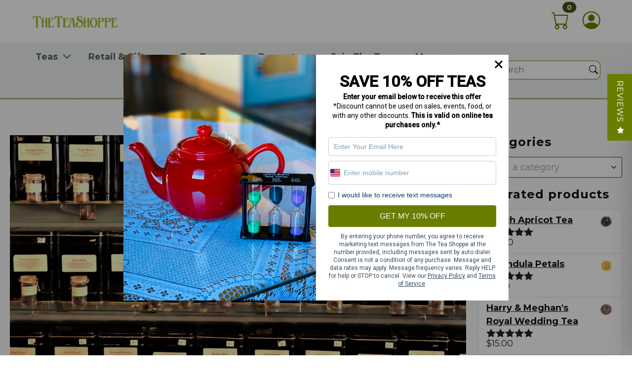

--- FILE ---
content_type: text/html; charset=UTF-8
request_url: https://www.theteashoppewv.com/feature-in-the-pittsburgh-owl-scribe/
body_size: 17906
content:
<!doctype html>
<!--[if lt IE 9]><html class="no-js no-svg ie lt-ie9 lt-ie8 lt-ie7" lang="en-US"> <![endif]-->
<!--[if IE 9]><html class="no-js no-svg ie ie9 lt-ie9 lt-ie8" lang="en-US"> <![endif]-->
<!--[if gt IE 9]><!--><html class="no-js no-svg" lang="en-US"> <!--<![endif]-->
<head>
    <meta charset="UTF-8" />
    <meta name="description" content="The Tea Shoppe at the Seneca Center in Morgantown, WV.">
    <meta http-equiv="Content-Type" content="text/html; charset=UTF-8" />
    <meta http-equiv="X-UA-Compatible" content="IE=edge">
    <meta name="viewport" content="width=device-width, initial-scale=1">
    <link rel="author" href="https://www.theteashoppewv.com/wp-content/themes/teashoppe2026/humans.txt" />
    <link rel="pingback" href="https://www.theteashoppewv.com/xmlrpc.php" />
    <link rel="profile" href="http://gmpg.org/xfn/11">
    <title>The Tea Shoppe’s Feature in The Pittsburgh Owl Scribe</title>

<!-- Google Tag Manager for WordPress by gtm4wp.com -->
<script data-cfasync="false" data-pagespeed-no-defer>
	var gtm4wp_datalayer_name = "dataLayer";
	var dataLayer = dataLayer || [];
	const gtm4wp_use_sku_instead = 0;
	const gtm4wp_currency = 'USD';
	const gtm4wp_product_per_impression = 10;
	const gtm4wp_clear_ecommerce = false;
	const gtm4wp_datalayer_max_timeout = 2000;

	const gtm4wp_scrollerscript_debugmode         = false;
	const gtm4wp_scrollerscript_callbacktime      = 100;
	const gtm4wp_scrollerscript_readerlocation    = 150;
	const gtm4wp_scrollerscript_contentelementid  = "content";
	const gtm4wp_scrollerscript_scannertime       = 60;
</script>
<!-- End Google Tag Manager for WordPress by gtm4wp.com --><meta name="description" content="Learn about The Tea Shoppe&#039;s journey in The Pittsburgh Owl Scribe. Discover our passion for tea and commitment to quality in our featured story.">
<meta name="robots" content="index, follow, max-snippet:-1, max-image-preview:large, max-video-preview:-1">
<link rel="canonical" href="https://www.theteashoppewv.com/feature-in-the-pittsburgh-owl-scribe/">
<meta property="og:url" content="https://www.theteashoppewv.com/feature-in-the-pittsburgh-owl-scribe/">
<meta property="og:site_name" content="The Tea Shoppe Morgantown">
<meta property="og:locale" content="en_US">
<meta property="og:type" content="article">
<meta property="article:author" content="">
<meta property="article:publisher" content="">
<meta property="article:section" content="Tea Tip">
<meta property="og:title" content="The Tea Shoppe’s Feature in The Pittsburgh Owl Scribe">
<meta property="og:description" content="Learn about The Tea Shoppe&#039;s journey in The Pittsburgh Owl Scribe. Discover our passion for tea and commitment to quality in our featured story.">
<meta property="og:image" content="https://www.theteashoppewv.com/wp-content/uploads/2022/06/pittsburgh-owl-scribe-scaled.jpg">
<meta property="og:image:secure_url" content="https://www.theteashoppewv.com/wp-content/uploads/2022/06/pittsburgh-owl-scribe-scaled.jpg">
<meta property="og:image:width" content="2560">
<meta property="og:image:height" content="1485">
<meta property="og:image:alt" content="The Tea Shoppe’s Feature in The Pittsburgh Owl Scribe">
<meta property="fb:pages" content="">
<meta property="fb:admins" content="">
<meta property="fb:app_id" content="">
<meta name="twitter:card" content="summary">
<meta name="twitter:site" content="">
<meta name="twitter:creator" content="">
<meta name="twitter:title" content="The Tea Shoppe’s Feature in The Pittsburgh Owl Scribe">
<meta name="twitter:description" content="Learn about The Tea Shoppe&#039;s journey in The Pittsburgh Owl Scribe. Discover our passion for tea and commitment to quality in our featured story.">
<meta name="twitter:image" content="https://www.theteashoppewv.com/wp-content/uploads/2022/06/pittsburgh-owl-scribe-scaled.jpg">
<link rel='dns-prefetch' href='//sf.bayengage.com' />
<link rel='dns-prefetch' href='//challenges.cloudflare.com' />
<link rel='dns-prefetch' href='//cdn.jsdelivr.net' />
<link rel="alternate" type="application/rss+xml" title="The Tea Shoppe Morgantown &raquo; Feed" href="https://www.theteashoppewv.com/feed/" />
<link rel="alternate" type="application/rss+xml" title="The Tea Shoppe Morgantown &raquo; Comments Feed" href="https://www.theteashoppewv.com/comments/feed/" />
<link rel="alternate" type="application/rss+xml" title="The Tea Shoppe Morgantown &raquo; The Tea Shoppe featured in The Pittsburgh Owl Scribe Comments Feed" href="https://www.theteashoppewv.com/feature-in-the-pittsburgh-owl-scribe/feed/" />
<link rel="alternate" title="oEmbed (JSON)" type="application/json+oembed" href="https://www.theteashoppewv.com/wp-json/oembed/1.0/embed?url=https%3A%2F%2Fwww.theteashoppewv.com%2Ffeature-in-the-pittsburgh-owl-scribe%2F" />
<link rel="alternate" title="oEmbed (XML)" type="text/xml+oembed" href="https://www.theteashoppewv.com/wp-json/oembed/1.0/embed?url=https%3A%2F%2Fwww.theteashoppewv.com%2Ffeature-in-the-pittsburgh-owl-scribe%2F&#038;format=xml" />
<style id='wp-img-auto-sizes-contain-inline-css' type='text/css'>
img:is([sizes=auto i],[sizes^="auto," i]){contain-intrinsic-size:3000px 1500px}
/*# sourceURL=wp-img-auto-sizes-contain-inline-css */
</style>
<style id='wp-block-paragraph-inline-css' type='text/css'>
.is-small-text{font-size:.875em}.is-regular-text{font-size:1em}.is-large-text{font-size:2.25em}.is-larger-text{font-size:3em}.has-drop-cap:not(:focus):first-letter{float:left;font-size:8.4em;font-style:normal;font-weight:100;line-height:.68;margin:.05em .1em 0 0;text-transform:uppercase}body.rtl .has-drop-cap:not(:focus):first-letter{float:none;margin-left:.1em}p.has-drop-cap.has-background{overflow:hidden}:root :where(p.has-background){padding:1.25em 2.375em}:where(p.has-text-color:not(.has-link-color)) a{color:inherit}p.has-text-align-left[style*="writing-mode:vertical-lr"],p.has-text-align-right[style*="writing-mode:vertical-rl"]{rotate:180deg}
/*# sourceURL=https://www.theteashoppewv.com/wp-includes/blocks/paragraph/style.min.css */
</style>
<style id='wp-emoji-styles-inline-css' type='text/css'>

	img.wp-smiley, img.emoji {
		display: inline !important;
		border: none !important;
		box-shadow: none !important;
		height: 1em !important;
		width: 1em !important;
		margin: 0 0.07em !important;
		vertical-align: -0.1em !important;
		background: none !important;
		padding: 0 !important;
	}
/*# sourceURL=wp-emoji-styles-inline-css */
</style>
<style id='wp-block-library-inline-css' type='text/css'>
:root{--wp-block-synced-color:#7a00df;--wp-block-synced-color--rgb:122,0,223;--wp-bound-block-color:var(--wp-block-synced-color);--wp-editor-canvas-background:#ddd;--wp-admin-theme-color:#007cba;--wp-admin-theme-color--rgb:0,124,186;--wp-admin-theme-color-darker-10:#006ba1;--wp-admin-theme-color-darker-10--rgb:0,107,160.5;--wp-admin-theme-color-darker-20:#005a87;--wp-admin-theme-color-darker-20--rgb:0,90,135;--wp-admin-border-width-focus:2px}@media (min-resolution:192dpi){:root{--wp-admin-border-width-focus:1.5px}}.wp-element-button{cursor:pointer}:root .has-very-light-gray-background-color{background-color:#eee}:root .has-very-dark-gray-background-color{background-color:#313131}:root .has-very-light-gray-color{color:#eee}:root .has-very-dark-gray-color{color:#313131}:root .has-vivid-green-cyan-to-vivid-cyan-blue-gradient-background{background:linear-gradient(135deg,#00d084,#0693e3)}:root .has-purple-crush-gradient-background{background:linear-gradient(135deg,#34e2e4,#4721fb 50%,#ab1dfe)}:root .has-hazy-dawn-gradient-background{background:linear-gradient(135deg,#faaca8,#dad0ec)}:root .has-subdued-olive-gradient-background{background:linear-gradient(135deg,#fafae1,#67a671)}:root .has-atomic-cream-gradient-background{background:linear-gradient(135deg,#fdd79a,#004a59)}:root .has-nightshade-gradient-background{background:linear-gradient(135deg,#330968,#31cdcf)}:root .has-midnight-gradient-background{background:linear-gradient(135deg,#020381,#2874fc)}:root{--wp--preset--font-size--normal:16px;--wp--preset--font-size--huge:42px}.has-regular-font-size{font-size:1em}.has-larger-font-size{font-size:2.625em}.has-normal-font-size{font-size:var(--wp--preset--font-size--normal)}.has-huge-font-size{font-size:var(--wp--preset--font-size--huge)}.has-text-align-center{text-align:center}.has-text-align-left{text-align:left}.has-text-align-right{text-align:right}.has-fit-text{white-space:nowrap!important}#end-resizable-editor-section{display:none}.aligncenter{clear:both}.items-justified-left{justify-content:flex-start}.items-justified-center{justify-content:center}.items-justified-right{justify-content:flex-end}.items-justified-space-between{justify-content:space-between}.screen-reader-text{border:0;clip-path:inset(50%);height:1px;margin:-1px;overflow:hidden;padding:0;position:absolute;width:1px;word-wrap:normal!important}.screen-reader-text:focus{background-color:#ddd;clip-path:none;color:#444;display:block;font-size:1em;height:auto;left:5px;line-height:normal;padding:15px 23px 14px;text-decoration:none;top:5px;width:auto;z-index:100000}html :where(.has-border-color){border-style:solid}html :where([style*=border-top-color]){border-top-style:solid}html :where([style*=border-right-color]){border-right-style:solid}html :where([style*=border-bottom-color]){border-bottom-style:solid}html :where([style*=border-left-color]){border-left-style:solid}html :where([style*=border-width]){border-style:solid}html :where([style*=border-top-width]){border-top-style:solid}html :where([style*=border-right-width]){border-right-style:solid}html :where([style*=border-bottom-width]){border-bottom-style:solid}html :where([style*=border-left-width]){border-left-style:solid}html :where(img[class*=wp-image-]){height:auto;max-width:100%}:where(figure){margin:0 0 1em}html :where(.is-position-sticky){--wp-admin--admin-bar--position-offset:var(--wp-admin--admin-bar--height,0px)}@media screen and (max-width:600px){html :where(.is-position-sticky){--wp-admin--admin-bar--position-offset:0px}}

/*# sourceURL=wp-block-library-inline-css */
</style><style id='global-styles-inline-css' type='text/css'>
:root{--wp--preset--aspect-ratio--square: 1;--wp--preset--aspect-ratio--4-3: 4/3;--wp--preset--aspect-ratio--3-4: 3/4;--wp--preset--aspect-ratio--3-2: 3/2;--wp--preset--aspect-ratio--2-3: 2/3;--wp--preset--aspect-ratio--16-9: 16/9;--wp--preset--aspect-ratio--9-16: 9/16;--wp--preset--color--black: #000000;--wp--preset--color--cyan-bluish-gray: #abb8c3;--wp--preset--color--white: #ffffff;--wp--preset--color--pale-pink: #f78da7;--wp--preset--color--vivid-red: #cf2e2e;--wp--preset--color--luminous-vivid-orange: #ff6900;--wp--preset--color--luminous-vivid-amber: #fcb900;--wp--preset--color--light-green-cyan: #7bdcb5;--wp--preset--color--vivid-green-cyan: #00d084;--wp--preset--color--pale-cyan-blue: #8ed1fc;--wp--preset--color--vivid-cyan-blue: #0693e3;--wp--preset--color--vivid-purple: #9b51e0;--wp--preset--color--light-green: #ecf3ec;--wp--preset--color--green: #6a7d00;;--wp--preset--color--dark-green: #4b4e10;--wp--preset--color--red: #660202;--wp--preset--color--dark: #1b1b1b;--wp--preset--color--light: #fff;--wp--preset--gradient--vivid-cyan-blue-to-vivid-purple: linear-gradient(135deg,rgb(6,147,227) 0%,rgb(155,81,224) 100%);--wp--preset--gradient--light-green-cyan-to-vivid-green-cyan: linear-gradient(135deg,rgb(122,220,180) 0%,rgb(0,208,130) 100%);--wp--preset--gradient--luminous-vivid-amber-to-luminous-vivid-orange: linear-gradient(135deg,rgb(252,185,0) 0%,rgb(255,105,0) 100%);--wp--preset--gradient--luminous-vivid-orange-to-vivid-red: linear-gradient(135deg,rgb(255,105,0) 0%,rgb(207,46,46) 100%);--wp--preset--gradient--very-light-gray-to-cyan-bluish-gray: linear-gradient(135deg,rgb(238,238,238) 0%,rgb(169,184,195) 100%);--wp--preset--gradient--cool-to-warm-spectrum: linear-gradient(135deg,rgb(74,234,220) 0%,rgb(151,120,209) 20%,rgb(207,42,186) 40%,rgb(238,44,130) 60%,rgb(251,105,98) 80%,rgb(254,248,76) 100%);--wp--preset--gradient--blush-light-purple: linear-gradient(135deg,rgb(255,206,236) 0%,rgb(152,150,240) 100%);--wp--preset--gradient--blush-bordeaux: linear-gradient(135deg,rgb(254,205,165) 0%,rgb(254,45,45) 50%,rgb(107,0,62) 100%);--wp--preset--gradient--luminous-dusk: linear-gradient(135deg,rgb(255,203,112) 0%,rgb(199,81,192) 50%,rgb(65,88,208) 100%);--wp--preset--gradient--pale-ocean: linear-gradient(135deg,rgb(255,245,203) 0%,rgb(182,227,212) 50%,rgb(51,167,181) 100%);--wp--preset--gradient--electric-grass: linear-gradient(135deg,rgb(202,248,128) 0%,rgb(113,206,126) 100%);--wp--preset--gradient--midnight: linear-gradient(135deg,rgb(2,3,129) 0%,rgb(40,116,252) 100%);--wp--preset--font-size--small: 13px;--wp--preset--font-size--medium: 20px;--wp--preset--font-size--large: 36px;--wp--preset--font-size--x-large: 42px;--wp--preset--spacing--20: 0.44rem;--wp--preset--spacing--30: 0.67rem;--wp--preset--spacing--40: 1rem;--wp--preset--spacing--50: 1.5rem;--wp--preset--spacing--60: 2.25rem;--wp--preset--spacing--70: 3.38rem;--wp--preset--spacing--80: 5.06rem;--wp--preset--shadow--natural: 6px 6px 9px rgba(0, 0, 0, 0.2);--wp--preset--shadow--deep: 12px 12px 50px rgba(0, 0, 0, 0.4);--wp--preset--shadow--sharp: 6px 6px 0px rgba(0, 0, 0, 0.2);--wp--preset--shadow--outlined: 6px 6px 0px -3px rgb(255, 255, 255), 6px 6px rgb(0, 0, 0);--wp--preset--shadow--crisp: 6px 6px 0px rgb(0, 0, 0);}:root { --wp--style--global--content-size: 1200px;--wp--style--global--wide-size: 1392px; }:where(body) { margin: 0; }.wp-site-blocks > .alignleft { float: left; margin-right: 2em; }.wp-site-blocks > .alignright { float: right; margin-left: 2em; }.wp-site-blocks > .aligncenter { justify-content: center; margin-left: auto; margin-right: auto; }:where(.wp-site-blocks) > * { margin-block-start: 24px; margin-block-end: 0; }:where(.wp-site-blocks) > :first-child { margin-block-start: 0; }:where(.wp-site-blocks) > :last-child { margin-block-end: 0; }:root { --wp--style--block-gap: 24px; }:root :where(.is-layout-flow) > :first-child{margin-block-start: 0;}:root :where(.is-layout-flow) > :last-child{margin-block-end: 0;}:root :where(.is-layout-flow) > *{margin-block-start: 24px;margin-block-end: 0;}:root :where(.is-layout-constrained) > :first-child{margin-block-start: 0;}:root :where(.is-layout-constrained) > :last-child{margin-block-end: 0;}:root :where(.is-layout-constrained) > *{margin-block-start: 24px;margin-block-end: 0;}:root :where(.is-layout-flex){gap: 24px;}:root :where(.is-layout-grid){gap: 24px;}.is-layout-flow > .alignleft{float: left;margin-inline-start: 0;margin-inline-end: 2em;}.is-layout-flow > .alignright{float: right;margin-inline-start: 2em;margin-inline-end: 0;}.is-layout-flow > .aligncenter{margin-left: auto !important;margin-right: auto !important;}.is-layout-constrained > .alignleft{float: left;margin-inline-start: 0;margin-inline-end: 2em;}.is-layout-constrained > .alignright{float: right;margin-inline-start: 2em;margin-inline-end: 0;}.is-layout-constrained > .aligncenter{margin-left: auto !important;margin-right: auto !important;}.is-layout-constrained > :where(:not(.alignleft):not(.alignright):not(.alignfull)){max-width: var(--wp--style--global--content-size);margin-left: auto !important;margin-right: auto !important;}.is-layout-constrained > .alignwide{max-width: var(--wp--style--global--wide-size);}body .is-layout-flex{display: flex;}.is-layout-flex{flex-wrap: wrap;align-items: center;}.is-layout-flex > :is(*, div){margin: 0;}body .is-layout-grid{display: grid;}.is-layout-grid > :is(*, div){margin: 0;}body{padding-top: 0px;padding-right: 0px;padding-bottom: 0px;padding-left: 0px;}a:where(:not(.wp-element-button)){text-decoration: underline;}:root :where(.wp-element-button, .wp-block-button__link){background-color: #32373c;border-width: 0;color: #fff;font-family: inherit;font-size: inherit;font-style: inherit;font-weight: inherit;letter-spacing: inherit;line-height: inherit;padding-top: calc(0.667em + 2px);padding-right: calc(1.333em + 2px);padding-bottom: calc(0.667em + 2px);padding-left: calc(1.333em + 2px);text-decoration: none;text-transform: inherit;}.has-black-color{color: var(--wp--preset--color--black) !important;}.has-cyan-bluish-gray-color{color: var(--wp--preset--color--cyan-bluish-gray) !important;}.has-white-color{color: var(--wp--preset--color--white) !important;}.has-pale-pink-color{color: var(--wp--preset--color--pale-pink) !important;}.has-vivid-red-color{color: var(--wp--preset--color--vivid-red) !important;}.has-luminous-vivid-orange-color{color: var(--wp--preset--color--luminous-vivid-orange) !important;}.has-luminous-vivid-amber-color{color: var(--wp--preset--color--luminous-vivid-amber) !important;}.has-light-green-cyan-color{color: var(--wp--preset--color--light-green-cyan) !important;}.has-vivid-green-cyan-color{color: var(--wp--preset--color--vivid-green-cyan) !important;}.has-pale-cyan-blue-color{color: var(--wp--preset--color--pale-cyan-blue) !important;}.has-vivid-cyan-blue-color{color: var(--wp--preset--color--vivid-cyan-blue) !important;}.has-vivid-purple-color{color: var(--wp--preset--color--vivid-purple) !important;}.has-light-green-color{color: var(--wp--preset--color--light-green) !important;}.has-green-color{color: var(--wp--preset--color--green) !important;}.has-dark-green-color{color: var(--wp--preset--color--dark-green) !important;}.has-red-color{color: var(--wp--preset--color--red) !important;}.has-dark-color{color: var(--wp--preset--color--dark) !important;}.has-light-color{color: var(--wp--preset--color--light) !important;}.has-black-background-color{background-color: var(--wp--preset--color--black) !important;}.has-cyan-bluish-gray-background-color{background-color: var(--wp--preset--color--cyan-bluish-gray) !important;}.has-white-background-color{background-color: var(--wp--preset--color--white) !important;}.has-pale-pink-background-color{background-color: var(--wp--preset--color--pale-pink) !important;}.has-vivid-red-background-color{background-color: var(--wp--preset--color--vivid-red) !important;}.has-luminous-vivid-orange-background-color{background-color: var(--wp--preset--color--luminous-vivid-orange) !important;}.has-luminous-vivid-amber-background-color{background-color: var(--wp--preset--color--luminous-vivid-amber) !important;}.has-light-green-cyan-background-color{background-color: var(--wp--preset--color--light-green-cyan) !important;}.has-vivid-green-cyan-background-color{background-color: var(--wp--preset--color--vivid-green-cyan) !important;}.has-pale-cyan-blue-background-color{background-color: var(--wp--preset--color--pale-cyan-blue) !important;}.has-vivid-cyan-blue-background-color{background-color: var(--wp--preset--color--vivid-cyan-blue) !important;}.has-vivid-purple-background-color{background-color: var(--wp--preset--color--vivid-purple) !important;}.has-light-green-background-color{background-color: var(--wp--preset--color--light-green) !important;}.has-green-background-color{background-color: var(--wp--preset--color--green) !important;}.has-dark-green-background-color{background-color: var(--wp--preset--color--dark-green) !important;}.has-red-background-color{background-color: var(--wp--preset--color--red) !important;}.has-dark-background-color{background-color: var(--wp--preset--color--dark) !important;}.has-light-background-color{background-color: var(--wp--preset--color--light) !important;}.has-black-border-color{border-color: var(--wp--preset--color--black) !important;}.has-cyan-bluish-gray-border-color{border-color: var(--wp--preset--color--cyan-bluish-gray) !important;}.has-white-border-color{border-color: var(--wp--preset--color--white) !important;}.has-pale-pink-border-color{border-color: var(--wp--preset--color--pale-pink) !important;}.has-vivid-red-border-color{border-color: var(--wp--preset--color--vivid-red) !important;}.has-luminous-vivid-orange-border-color{border-color: var(--wp--preset--color--luminous-vivid-orange) !important;}.has-luminous-vivid-amber-border-color{border-color: var(--wp--preset--color--luminous-vivid-amber) !important;}.has-light-green-cyan-border-color{border-color: var(--wp--preset--color--light-green-cyan) !important;}.has-vivid-green-cyan-border-color{border-color: var(--wp--preset--color--vivid-green-cyan) !important;}.has-pale-cyan-blue-border-color{border-color: var(--wp--preset--color--pale-cyan-blue) !important;}.has-vivid-cyan-blue-border-color{border-color: var(--wp--preset--color--vivid-cyan-blue) !important;}.has-vivid-purple-border-color{border-color: var(--wp--preset--color--vivid-purple) !important;}.has-light-green-border-color{border-color: var(--wp--preset--color--light-green) !important;}.has-green-border-color{border-color: var(--wp--preset--color--green) !important;}.has-dark-green-border-color{border-color: var(--wp--preset--color--dark-green) !important;}.has-red-border-color{border-color: var(--wp--preset--color--red) !important;}.has-dark-border-color{border-color: var(--wp--preset--color--dark) !important;}.has-light-border-color{border-color: var(--wp--preset--color--light) !important;}.has-vivid-cyan-blue-to-vivid-purple-gradient-background{background: var(--wp--preset--gradient--vivid-cyan-blue-to-vivid-purple) !important;}.has-light-green-cyan-to-vivid-green-cyan-gradient-background{background: var(--wp--preset--gradient--light-green-cyan-to-vivid-green-cyan) !important;}.has-luminous-vivid-amber-to-luminous-vivid-orange-gradient-background{background: var(--wp--preset--gradient--luminous-vivid-amber-to-luminous-vivid-orange) !important;}.has-luminous-vivid-orange-to-vivid-red-gradient-background{background: var(--wp--preset--gradient--luminous-vivid-orange-to-vivid-red) !important;}.has-very-light-gray-to-cyan-bluish-gray-gradient-background{background: var(--wp--preset--gradient--very-light-gray-to-cyan-bluish-gray) !important;}.has-cool-to-warm-spectrum-gradient-background{background: var(--wp--preset--gradient--cool-to-warm-spectrum) !important;}.has-blush-light-purple-gradient-background{background: var(--wp--preset--gradient--blush-light-purple) !important;}.has-blush-bordeaux-gradient-background{background: var(--wp--preset--gradient--blush-bordeaux) !important;}.has-luminous-dusk-gradient-background{background: var(--wp--preset--gradient--luminous-dusk) !important;}.has-pale-ocean-gradient-background{background: var(--wp--preset--gradient--pale-ocean) !important;}.has-electric-grass-gradient-background{background: var(--wp--preset--gradient--electric-grass) !important;}.has-midnight-gradient-background{background: var(--wp--preset--gradient--midnight) !important;}.has-small-font-size{font-size: var(--wp--preset--font-size--small) !important;}.has-medium-font-size{font-size: var(--wp--preset--font-size--medium) !important;}.has-large-font-size{font-size: var(--wp--preset--font-size--large) !important;}.has-x-large-font-size{font-size: var(--wp--preset--font-size--x-large) !important;}
/*# sourceURL=global-styles-inline-css */
</style>

<link rel='stylesheet' id='contact-form-7-css' href='https://www.theteashoppewv.com/wp-content/plugins/contact-form-7/includes/css/styles.css?ver=6.1.4' type='text/css' media='all' />
<link rel='stylesheet' id='select2-css' href='https://www.theteashoppewv.com/wp-content/plugins/woocommerce/assets/css/select2.css?ver=10.4.3' type='text/css' media='all' />
<link rel='stylesheet' id='woocommerce-layout-css' href='https://www.theteashoppewv.com/wp-content/plugins/woocommerce/assets/css/woocommerce-layout.css?ver=10.4.3' type='text/css' media='all' />
<link rel='stylesheet' id='woocommerce-smallscreen-css' href='https://www.theteashoppewv.com/wp-content/plugins/woocommerce/assets/css/woocommerce-smallscreen.css?ver=10.4.3' type='text/css' media='only screen and (max-width: 768px)' />
<link rel='stylesheet' id='woocommerce-general-css' href='https://www.theteashoppewv.com/wp-content/plugins/woocommerce/assets/css/woocommerce.css?ver=10.4.3' type='text/css' media='all' />
<style id='woocommerce-inline-inline-css' type='text/css'>
.woocommerce form .form-row .required { visibility: visible; }
/*# sourceURL=woocommerce-inline-inline-css */
</style>
<link rel='stylesheet' id='yith_wcbm_badge_style-css' href='https://www.theteashoppewv.com/wp-content/plugins/yith-woocommerce-badges-management/assets/css/frontend.css?ver=3.21.0' type='text/css' media='all' />
<style id='yith_wcbm_badge_style-inline-css' type='text/css'>
.yith-wcbm-badge.yith-wcbm-badge-text.yith-wcbm-badge-7001 {
				top: 0; left: 0; 
				
				-ms-transform: ; 
				-webkit-transform: ; 
				transform: ;
				padding: 0px 0px 0px 0px;
				background-color:#004c0b; border-radius: 0px 0px 0px 0px; width:52px; height:32px;
			}.yith-wcbm-badge.yith-wcbm-badge-text.yith-wcbm-badge-6970 {
				top: 0; left: 0; 
				
				-ms-transform: ; 
				-webkit-transform: ; 
				transform: ;
				padding: 0px 0px 0px 0px;
				background-color:#62062b; border-radius: 0px 0px 0px 0px; width:52px; height:32px;
			}
/*# sourceURL=yith_wcbm_badge_style-inline-css */
</style>
<link rel='stylesheet' id='yith-gfont-open-sans-css' href='https://www.theteashoppewv.com/wp-content/plugins/yith-woocommerce-badges-management/assets/fonts/open-sans/style.css?ver=3.21.0' type='text/css' media='all' />
<link rel='stylesheet' id='stylesheet-css' href='https://www.theteashoppewv.com/wp-content/themes/teashoppe2026/style.css?ver=6.9' type='text/css' media='all' />
<link rel='stylesheet' id='bootstap_icons-css' href='https://cdn.jsdelivr.net/npm/bootstrap-icons@1.9.1/font/bootstrap-icons.css?ver=6.9' type='text/css' media='all' />
<link rel='stylesheet' id='lity-css' href='https://www.theteashoppewv.com/wp-content/themes/teashoppe2026/dist/lity.min.css?ver=6.9' type='text/css' media='all' />
<script type="text/javascript" src="https://www.theteashoppewv.com/wp-includes/js/jquery/jquery.min.js?ver=3.7.1" id="jquery-core-js"></script>
<script type="text/javascript" src="https://www.theteashoppewv.com/wp-includes/js/jquery/jquery-migrate.min.js?ver=3.4.1" id="jquery-migrate-js"></script>
<script type="text/javascript" src="https://www.theteashoppewv.com/wp-content/plugins/woocommerce/assets/js/jquery-blockui/jquery.blockUI.min.js?ver=2.7.0-wc.10.4.3" id="wc-jquery-blockui-js" defer="defer" data-wp-strategy="defer"></script>
<script type="text/javascript" id="wc-add-to-cart-js-extra">
/* <![CDATA[ */
var wc_add_to_cart_params = {"ajax_url":"/wp-admin/admin-ajax.php","wc_ajax_url":"/?wc-ajax=%%endpoint%%","i18n_view_cart":"View cart","cart_url":"https://www.theteashoppewv.com/cart/","is_cart":"","cart_redirect_after_add":"no"};
//# sourceURL=wc-add-to-cart-js-extra
/* ]]> */
</script>
<script type="text/javascript" src="https://www.theteashoppewv.com/wp-content/plugins/woocommerce/assets/js/frontend/add-to-cart.min.js?ver=10.4.3" id="wc-add-to-cart-js" defer="defer" data-wp-strategy="defer"></script>
<script type="text/javascript" src="https://www.theteashoppewv.com/wp-content/plugins/woocommerce/assets/js/js-cookie/js.cookie.min.js?ver=2.1.4-wc.10.4.3" id="wc-js-cookie-js" defer="defer" data-wp-strategy="defer"></script>
<script type="text/javascript" id="woocommerce-js-extra">
/* <![CDATA[ */
var woocommerce_params = {"ajax_url":"/wp-admin/admin-ajax.php","wc_ajax_url":"/?wc-ajax=%%endpoint%%","i18n_password_show":"Show password","i18n_password_hide":"Hide password"};
//# sourceURL=woocommerce-js-extra
/* ]]> */
</script>
<script type="text/javascript" src="https://www.theteashoppewv.com/wp-content/plugins/woocommerce/assets/js/frontend/woocommerce.min.js?ver=10.4.3" id="woocommerce-js" defer="defer" data-wp-strategy="defer"></script>
<script type="text/javascript" src="https://www.theteashoppewv.com/wp-content/plugins/duracelltomi-google-tag-manager/dist/js/analytics-talk-content-tracking.js?ver=1.22.3" id="gtm4wp-scroll-tracking-js"></script>
<link rel="https://api.w.org/" href="https://www.theteashoppewv.com/wp-json/" /><link rel="alternate" title="JSON" type="application/json" href="https://www.theteashoppewv.com/wp-json/wp/v2/posts/12303" /><link rel="EditURI" type="application/rsd+xml" title="RSD" href="https://www.theteashoppewv.com/xmlrpc.php?rsd" />
<meta name="generator" content="WordPress 6.9" />
<meta name="generator" content="WooCommerce 10.4.3" />
<link rel='shortlink' href='https://www.theteashoppewv.com/?p=12303' />
<script>
     localStorage.setItem('_be', '{"tr_email":"","tr_id":0,"tr_type_id":12303,"tr_type":"post"}');
    </script>
<!-- Google Tag Manager for WordPress by gtm4wp.com -->
<!-- GTM Container placement set to off -->
<script data-cfasync="false" data-pagespeed-no-defer>
	var dataLayer_content = {"pagePostType":"post","pagePostType2":"single-post","pageCategory":["tea-tip"],"pagePostAuthor":"cp3dev"};
	dataLayer.push( dataLayer_content );
</script>
<script data-cfasync="false" data-pagespeed-no-defer>
	console.warn && console.warn("[GTM4WP] Google Tag Manager container code placement set to OFF !!!");
	console.warn && console.warn("[GTM4WP] Data layer codes are active but GTM container must be loaded using custom coding !!!");
</script>
<!-- End Google Tag Manager for WordPress by gtm4wp.com --><!-- Google site verification - Google for WooCommerce -->
<meta name="google-site-verification" content="rQkCEHtYYgrbULjc-kjPIBjSoZbDvDRtdGI5-QT4yV4" />
	<noscript><style>.woocommerce-product-gallery{ opacity: 1 !important; }</style></noscript>
	<link rel="icon" href="https://www.theteashoppewv.com/wp-content/uploads/2024/04/cropped-favicon-32x32.png" sizes="32x32" />
<link rel="icon" href="https://www.theteashoppewv.com/wp-content/uploads/2024/04/cropped-favicon-192x192.png" sizes="192x192" />
<link rel="apple-touch-icon" href="https://www.theteashoppewv.com/wp-content/uploads/2024/04/cropped-favicon-180x180.png" />
<meta name="msapplication-TileImage" content="https://www.theteashoppewv.com/wp-content/uploads/2024/04/cropped-favicon-270x270.png" />
		<style type="text/css" id="wp-custom-css">
			.grecaptcha-badge { visibility: hidden; }

main {
	background-image: linear-gradient(rgba(255, 255, 255, 0.75), rgba(255, 255, 255, 0.75)),url(/wp-content/uploads/2018/03/cloth_alike_@2X.png) !important;
}

/* .mtsnb-button {
	display: none !important;
}
 */
:root {
	--light-green: #ecf3ec;
	--dark-green: #4b4e10;
	--green: #6a7d00; 
	--red: #b50909;
	
	--transition: all 0.3s;
		/* BS Colors */
	--bs-primary: var(--green);
	--bs-secondary: #660202;
	--bs-success: #198754;
	--bs-info: #0dcaf0;
	--bs-warning: #ffc107;
	--bs-light: #f0f0f0;
	--bs-dark: #565c65;
	--theme-highlight: #c06240;
	
  /* Bootstrap Base Font Vars */
  --bs-body-font-family: "Montserrat", sans-serif;
  --bs-body-font-size: 18px;
  --bs-body-font-weight: 400;
  --bs-body-line-height: 1.5;
  --bs-body-color: #121212;
  /* Light and Dark Colors */
  --theme-color-dark: #121212;
  --theme-color-light: #fff;
  /* Headings */
  --heading-font-family: "Bilbo", sans-serif;
  --heading-1-size: 3.5rem;
  --heading-1-size-mobile: 3rem;
	--heading-1-weight: bold;
  --heading-2-size: 3rem;
  --heading-2-size-mobile: 2.5rem;
	--heading-2-weight: bold;
  --heading-3-size: 2.5rem;
  --heading-3-size-mobile: 2rem;
	--heading-3-weight: bold;
  --heading-4-size: 2rem;
  --heading-4-size-mobile: 1.75rem;
	--heading-4-weight: bold;
  --heading-5-size: 1.5rem;
  --heading-5-size-mobile: 1.5rem;
	--heading-5-weight: bold;
  /* Links */
  --link-color: #121212;
  --link-hover-color: #AA5C0E;
  --link-focus-color: #AA5C0E;
  /* Buttons */
  --btn-primary-bg-color: var(--bs-primary);
  --btn-primary-color: var(--bs-light);
  --btn-primary-bg-color-hover: var(--theme-highlight);
  --btn-primary-color-hover: var(--bs-light);
  --btn-primary-border: none;
  --btn-secondary-bg-color: var(--green);
  --btn-secondary-color: #FFF;
  --btn-secondary-bg-color-hover: var(--dark-green);
  --btn-secondary-color-hover: #fff;
  --btn-secondary-border: 1px solid;
  --btn-cta-bg-color: #fafffa;
  --btn-cta-color: #AA5C0E;
  --btn-cta-bg-color-hover: #fafffa;
  --btn-cta-color-hover: #AA5C0E;
  --btn-cta-border: 1px solid;
  --btn-inverse-bg-color: var(--theme-color-dark, #000);
  --btn-inverse-color: var(--theme-color-light, #fff);
  --btn-inverse-bg-color-hover: var(--theme-color-dark, #000);
  --btn-inverse-color-hover: var(--theme-color-light, #fff);
  --btn-inverse-border: 1px solid;
  --btn-width: 350px;
  --btn-border-radius: 0.75rem;
  --btn-padding-x: 0.5rem;
  --btn-padding-y: 0.75rem;
  /* Focus */
  --focus-visible-outline: #121212 auto 1px;
  /* Navigation */
  --nav-padding-y: 15px;
  --nav-container-max-width: 90%;
  --nav-bg-color: #fff;
  --nav-link-color: var(--bs-dark);
  --nav-link-hover-color: var(--bs-dark);
  --nav-link-weight: bold;
  --nav-link-size: var(--bs-body-font-size);
  --nav-link-spacing: calc(var(--nav-link-size) * 1.5);
  --nav-brand-link-color: #fafffa;
  --nav-brand-link-hover-color: #fafffa;
  --nav-secondary-bg-color: var(--light-green);
  --nav-secondary-padding-y: 0.5rem;
  --nav-secondary-link-color: var(--bs-dark);
  --nav-secondary-link-hover-color: var(--bs-dark);
	
  --nav-logo-width: 175px;
  --nav-logo-mobile-width: 150px;
  --nav-logo-padding-y: 0;
	
	--nav-dropdown-width: 250px;
  --nav-dropdown-border: none;
  --nav-dropdown-box-shadow: 0px 0px 2px rgba(95,104,29,.75);
  --nav-dropdown-padding-x: 20px;
  --nav-dropdown-padding-y: 5px;
  --nav-dropdown-link-size: var(--bs-body-font-size);
  --nav-dropdown-link-color: var(--nav-link-color);
  --nav-dropdown-bg-color: var(--light-green);
	--nav-dropdown-link-weight: 500;
  
	--nav-mobile-bar-bg-color: #fafffa;
  --nav-mobile-bar-color: #121212;
	--navbar-toggler-padding: 4px;
  --navbar-toggler-bg-color: var(--green);
  --navbar-toggler-color: #fff;
  --navbar-toggler-size: 28px;
  /* Offcanvas Nav */
  --offcanvas-body-bg-color: var(--bs-light);
  --offcanvas-body-color: var(--bs-body-color);
  --offcavas-link-color: var(--bs-body-color);
  --offcavas-link-size: var(--nav-link-size);
  --offcanvas-footer-bg-color: var(--bs-primary);
  --offcanvas-footer-color: var(--bs-light);
  --offcanvas-dropdown-bg-color: var(--nav-dropdown-bg-color);
  /* Container */
  --container-padding: 20px;
  /* Page Section */
  --page-section-padding: 75px;
  /* Footer */
  --footer-color: var(--bs-body-color);
  --footer-bg-color: #ecf3ec;
  --footer-link-color: var(--bs-body-color);
  --footer-site-logo-height: 48px;
  /* Two Column Copy Blocks */
  --copy-block-height-mobile: 300px;
  --copy-block-height: 500px;
  /* Parallax Section */
  --parallax-color: #000;
  --parallax-bg-color: #fff;
  --parallax-max-width: 1024px;
  --parallax-content-padding: 3rem;
  /* Gateway Links */
  --gateway-link-heading-family: var(--bs-body-font-family);
  --gateway-link-font-size: 30px;
  --gateway-link-heading-color: #000;
  --gateway-link-heading-weight: normal;
  --gateway-link-image-width: auto;
  --gateway-link-image-height: 100px;
  /* Full Width Header */
  --full-header-height: 50vh;
  /* Landing Page Template */
  --lp-header-bg-color: #fff;
  --lp-header-color: #000;
  --lp-header-image-height: 500px;
  --lp-form-color: #000;
  --lp-form-bg-color: #fff;
  --lp-form-color: #000;
  --lp-form-box-shadow: 3px 5px 17px #00000029;
  --lp-form-heading-size: 25px;
  /* Forms */
  --form-input-padding-x: var(--btn-padding-x);
  --form-input-padding-y: var(--btn-padding-y);
  --form-input-color: #000;
  --form-input-bg-color: #fff;
  --form-input-border:  1px solid var(--green);
  --form-search-border: 1px solid var(--green);
  --form-search-border-radius: 10px;
  --form-search-bg-color: #fff;
  --form-search-focus-color: #000;
  --form-container-padding: 31px;
  --checkbox-height: 25px;
  --checkbox-color: #000;
  --checkbox-bg-color: #fff;
  --checkbox-color-checked: var(--green);
  --checkbox-bg-color-checked: var(--light-green);
  --checkbox-border: 1px solid var(--green);
  /* Breadcrumb */
  --breadcrumb-bg-color: transparent;
  --breadcrumb-color: var(--bs-secondary);
  /* SwiperJS */
  --swiper-navigation-size: 32px;
  --swiper-navigation-arrow-size: 24px;
  --swiper-navigation-color: #000;
  --swiper-navigation-bg-color: #fff;
  --swiper-pagination-bullet-size: 8px;
  --swiper-pagination-bullet-horizontal-gap: 4px;
  --swiper-pagination-color: #FFF;
  --swiper-pagination-border: none;
  --swiper-pagination-bullet-opacity: 1;
  --swiper-pagination-bullet-inactive-color: #666;
  --swiper-pagination-bullet-inactive-opacity: 1;
  --swiper-pagination-box-shadow: 0px 2px 10px grey;
  /* Video Lightbox */
  --video-lightbox-height: 680px;
  --video-lightbox-height-mobile: 428px;
  --video-lightbox-overlay-img-width: 180px;
  --video-lightbox-overlay-img-width-mobile: 100px;
  --video-lightbox-overlay-font-size: 35px;
  --video-lightbox-overlay-font-size-mobile: 20px;
  /* Accordions */
  --accordion-bg-color: #000;
  --accordion-color: #fff;
  --accordion-title-font-size: 25px;
  --accordion-title-font-weight: bold;
  /* Timeline */
  --timeline-item-spacing: 1rem;
  --timeline-item-padding: 2rem;
  --timeline-item-color: #000;
  --timeline-item-bg-color: var(--bs-light);
  --timeline-item-border-radius: 4px;
  --timeline-line-width: 2px;
  --timeline-bullet-size: 16px;
  --timeline-bullet-color: var(--bs-light);
  --timeline-bullet-border: 1px solid var(--bs-primary);
  --timeline-bullet-border-radius: 0px;
  /* Password Protected Pages */
  --password-form-container-bg-color: #000;
  --password-form-container-color: #fff;
  /* Jump links */
  --jump-links-color: var(--link-color);
  --jump-links-bg-color: #fff;
  --jump-links-font-weight: normal;
  --jump-links-border: 2px solid var(--jump-links-color);
  --jump-links-link-padding: 15px;
  --jump-links-link-width: 200px;
  --jump-links-image-width: 32px;
  --jump-links-image-height: 40px;
  --jump-links-padding: 15px;
  --jump-links-box-shadow: 0px 3px 6px rgba(0, 0, 0, 0.161);
  /* Tease Card */
  --tease-card-image-height: 250px;
  --tease-card-border: none;
  --tease-card-box-shadow: 0 0.25rem 0.5rem 0 rgb(0 0 0 / 10%);
  --tease-card-box-shadow-hover: 0 0.75rem 1.5rem 0 rgb(0 0 0 / 10%);
  --tease-card-scale-hover: 1.01;
	--tease-card-title-color: #000;
  --tease-card-title-size: var(--heading-3-size);
  --tease-card-title-weight: bold;
  /* Single Page and Post */
  --page-title-color: #000;
  --single-post-title-size: var(--heading-1-size);
  --single-post-title-bg-color: transparent;
  --single-post-title-color: var(--page-title-color);
  /* Tease Event */
  --tease-event-max-width: 100px;
  --tease-event-border: 1px solid #000;
  --tease-event-padding: 10px;
  --tease-event-month-color: #fff;
  --tease-event-month-bg-color: #000;
  --tease-event-day-color: #000;
  --tease-event-day-bg-color: #fff;
  /* Single Events */
  --single-event-title-bg-color: #fff;
  --single-event-title-color: #000;
  --single-event-title-size: var(--heading-1-size);
  /* Sign up Form */
  --signup-form-bg-color: #fff;
  --signup-form-color: #000;
  --signup-form-box-shadow: none;
  --signup-form-border: none;
  /* Team Member Block */
  --team-member-image-height: 300px;
  --team-member-font-size: 20px;
  --team-member-name-font-weight: 500;
  /* Divider Block */
  --divider-height: 1px;
  --divider-color: #000;
  --divider-max-width: 100%;
  /* Striped List */
  --striped-list-padding: 20px;
  --striped-list-background: #000;
  --striped-list-color: #fff;
}

.wp-block-pullquote p {
	font-size: inherit;
}
.ywgc-main-form-preview-container {
	box-shadow: none;
}
#sb-fb-master-container {
	max-width: 100%;
}
#sb-fb-master-container button {
	width: 100% !important;
}
#sb-fb-master-container div {
	line-height: 1.5;
}
.targetbay_star_container {
	display: flex;
	justify-content: center;
}
.single-product .wp-post-image {
	width: 100%;
	max-width: 350px;
}

.btn-close {
	background-color: #fff;
}

.offcanvas-header {
	background: #fff
}

.ppc-button-wrapper {
	margin-top: 3rem;
}

.woocommerce-tabs .tabs.wc-tabs {
/*   display: none !important; */
}

.tbreview-title {
	font-size: var(--heading-2-size) !important;
	font-family: var(--heading-font-family) !important;
	font-weight: bold !important;
}

.social-columns {
max-width: 900px !important;
margin-left: auto;
margin-right: auto;
margin-bottom: 0;
}
.wp-block-latest-posts__list li {
font-size: 18px;
margin-bottom: 1rem;
}
.wp-block-latest-posts__post-date {
font-size: 16px;
}

.bayengage-embed-form .u-row {
  background: #fff;
  padding: 20px;
  box-shadow: 0px 0px 5px rgba(95, 104, 29, 0.24);
  margin-top: 3rem;
  border-radius: 6px;
}

.bayengage-embed-form .u-row .u-col {
	display: flex;
	flex-direction: column;
	justify-content: center;
}

.page-header {
	box-shadow: 0px 0px 2px rgba(95,104,29,.75);
}

.tease-card img {
	object-position: top;
}

.tease-product .badge--out-of-stock {
	position: absolute;
  top: 0;
  left: 0;
  padding: 10px;
  background: #660202;
  color: white;
  font-weight: bold;
	font-size: 16px;
}


main h2, main h3,main h4,main h5 {
	letter-spacing: 1px;
}

.sidebar h2, 
.sidebar h3,
.sidebar h4,
.sidebar h5 {
	letter-spacing: 1px;
}

/* store front - 2025 */
.offcanvas {
	z-index: 999999;
}
#sf-floating-button {
	  box-shadow: 0px 2px 2px rgba(0, 0, 0, 0.66);
}

/* details element - 2025 */
main details {
	margin-bottom: 1rem;
}

details.tldr {
  padding: .5rem 1rem;
  color: #212529;
  text-decoration: none;
  background-color: #fff;
  border: 1px solid rgba(0,0,0,.125);
  font-size: 14px;
}

main details summary {
	font-weight: bold !important;
}

main details p, main details ul, main details ol {
	margin-top: 0.5rem;
	margin-block-start: 0.5rem !important;
}

/* woo - 2026 */
.woocommerce form .form-row .input-checkbox {
	display: inline !important;
  opacity: 1 !important;
  float: none !important;
  width: auto !important;
}
		</style>
		
<!-- Google Tag Manager -->
<script>(function(w,d,s,l,i){w[l]=w[l]||[];w[l].push({'gtm.start':
new Date().getTime(),event:'gtm.js'});var f=d.getElementsByTagName(s)[0],
j=d.createElement(s),dl=l!='dataLayer'?'&l='+l:'';j.async=true;j.src=
'https://www.googletagmanager.com/gtm.js?id='+i+dl;f.parentNode.insertBefore(j,f);
})(window,document,'script','dataLayer','GTM-TPLVNN2');</script>
<!-- End Google Tag Manager -->
    <meta name="facebook-domain-verification" content="6lk03n7b7nwtcms7u87l3bwh6ykydk" />
<style>
.wp-block-pullquote p {
font-size: inherit;
}
.ywgc-main-form-preview-container {
box-shadow: none;
}
</style>
<link rel="preconnect" href="https://fonts.googleapis.com">
<link rel="preconnect" href="https://fonts.gstatic.com" crossorigin>
<link href="https://fonts.googleapis.com/css2?family=Bilbo&family=Montserrat:wght@400;500;700&display=swap" rel="stylesheet">

<link rel='stylesheet' id='wc-blocks-style-css' href='https://www.theteashoppewv.com/wp-content/plugins/woocommerce/assets/client/blocks/wc-blocks.css?ver=wc-10.4.3' type='text/css' media='all' />
</head>
<body class="wp-singular post-template-default single single-post postid-12303 single-format-standard wp-theme-teashoppe2026 theme-teashoppe2026 woocommerce-no-js yith-wcbm-theme-teashoppe26 " data-template="base.twig">
	<a class="skip-link screen-reader-text" href="#content">Skip to content</a>
	<header class="page-header">
		<nav class="navbar navbar-expand-lg navbar-primary">
    <div class="container compact">
        <a class="navbar-brand" href="/">
                    <img src="https://www.theteashoppewv.com/wp-content/uploads/2018/03/logo.jpg" alt="The Tea Shoppe Morgantown" />
                </a>
        <div class="navbar-button-container">
            <ul class="navbar-nav navbar-commerce">
                                <li class="nav-item">
                    <a href="https://www.theteashoppewv.com/cart/" class="position-relative nav-link"  data-bs-toggle="tooltip" data-bs-placement="top" title="My Cart">
                        <i class="bi bi-cart" aria-hidden="true"></i> <span class="position-absolute top-0 start-100 translate-middle badge rounded-pill">
                            0 <span class="visually-hidden">items in shopping cart</span>
                        </span>
                    </a>
                </li>
                <li class="nav-item">
                    <a href="https://www.theteashoppewv.com/my-account/" class="nav-link"  data-bs-toggle="tooltip" data-bs-placement="top" title="My Account">
                        <i class="bi bi-person-circle" aria-hidden="true"></i>
                        <span class="visually-hidden">My Account</span>
                    </a>
                </li>
            </ul>            
            <button class="navbar-toggler" type="button" data-bs-toggle="offcanvas" data-bs-target="#mobile-offcanvas"
                aria-controls="navbar" aria-expanded="false" aria-label="Toggle navigation">
                <i class="bi bi-list" aria-hidden="true"></i>
            </button>
        </div>
    </div>
</nav>
<nav class="navbar navbar-expand-lg navbar-secondary">
    <div class="container compact">
        <div class="collapse navbar-collapse" id="navbar-primary">
            <ul class="navbar-nav me-0 me-5">
                <li class="nav-item dropdown">
	<a class="nav-link dropdown-toggle" href="#" id="Teas-desktop-nav" role="button"
		data-bs-toggle="dropdown" aria-expanded="false">
		Teas
	</a>
	<ul class="dropdown-menu" aria-labelledby="Teas-nav">
				<li class=" menu-item menu-item-type-custom menu-item-object-custom menu-item-16074">
			<a href="https://www.theteashoppewv.com/product-category/teas/blending-ingredients/" class="dropdown-item" target="">Blending Ingredients</a>
		</li>
				<li class=" menu-item menu-item-type-custom menu-item-object-custom menu-item-2130">
			<a href="/product-category/teas/black" class="dropdown-item" target="">Black</a>
		</li>
				<li class=" menu-item menu-item-type-custom menu-item-object-custom menu-item-6724">
			<a href="/product-category/teas/chai" class="dropdown-item" target="">Chai</a>
		</li>
				<li class=" menu-item menu-item-type-custom menu-item-object-custom menu-item-2133">
			<a href="/product-category/teas/decaf/" class="dropdown-item" target="">Decaf</a>
		</li>
				<li class=" menu-item menu-item-type-custom menu-item-object-custom menu-item-4863">
			<a href="/product-category/tea/english-favorites/" class="dropdown-item" target="">English Favorites</a>
		</li>
				<li class=" menu-item menu-item-type-custom menu-item-object-custom menu-item-5861">
			<a href="/product-category/tea/featured-products/" class="dropdown-item" target="">Featured</a>
		</li>
				<li class=" menu-item menu-item-type-custom menu-item-object-custom menu-item-4862">
			<a href="/product-category/tea/flavored-black/" class="dropdown-item" target="">Flavored Black</a>
		</li>
				<li class=" menu-item menu-item-type-custom menu-item-object-custom menu-item-4865">
			<a href="/product-category/tea/flavored-green/" class="dropdown-item" target="">Flavored Green</a>
		</li>
				<li class=" menu-item menu-item-type-custom menu-item-object-custom menu-item-6969">
			<a href="https://www.theteashoppewv.com/product-category/teas/fruit-herbal-blends/" class="dropdown-item" target="">Fruit & Herbal Blends</a>
		</li>
				<li class=" menu-item menu-item-type-custom menu-item-object-custom menu-item-2131">
			<a href="/product-category/teas/green/" class="dropdown-item" target="">Green</a>
		</li>
				<li class=" menu-item menu-item-type-custom menu-item-object-custom menu-item-16340">
			<a href="https://www.theteashoppewv.com/product-category/teas/herbals-botanicals/" class="dropdown-item" target="">Herbals & Botanicals</a>
		</li>
				<li class=" menu-item menu-item-type-custom menu-item-object-custom menu-item-2134">
			<a href="/product-category/teas/oolong/" class="dropdown-item" target="">Oolong</a>
		</li>
				<li class=" menu-item menu-item-type-custom menu-item-object-custom menu-item-2136">
			<a href="/product-category/teas/rooibos/" class="dropdown-item" target="">Rooibos</a>
		</li>
				<li class=" menu-item menu-item-type-custom menu-item-object-custom menu-item-2135">
			<a href="/product-category/teas/pu-erh/" class="dropdown-item" target="">Pu-erh</a>
		</li>
				<li class=" menu-item menu-item-type-custom menu-item-object-custom menu-item-2139">
			<a href="/product-category/teas/samplers/" class="dropdown-item" target="">Samplers</a>
		</li>
				<li class=" menu-item menu-item-type-custom menu-item-object-custom menu-item-2138">
			<a href="/product-category/teas/specialty" class="dropdown-item" target="">Specialty</a>
		</li>
				<li class=" menu-item menu-item-type-custom menu-item-object-custom menu-item-4867">
			<a href="/product-category/teas/wellness-functional/" class="dropdown-item" target="">Wellness & Functional</a>
		</li>
				<li class=" menu-item menu-item-type-custom menu-item-object-custom menu-item-6967">
			<a href="https://www.theteashoppewv.com/product-category/teas/whatsnew/" class="dropdown-item" target="">What's New</a>
		</li>
				<li class=" menu-item menu-item-type-custom menu-item-object-custom menu-item-2137">
			<a href="/product-category/teas/white" class="dropdown-item" target="">White</a>
		</li>
			</ul>
</li>
<li class="nav-item dropdown">
	<a class="nav-link dropdown-toggle" href="#" id="Retail-&-Gifts-desktop-nav" role="button"
		data-bs-toggle="dropdown" aria-expanded="false">
		Retail & Gifts
	</a>
	<ul class="dropdown-menu" aria-labelledby="Retail-&-Gifts-nav">
				<li class=" menu-item menu-item-type-custom menu-item-object-custom menu-item-2129">
			<a href="/product-category/teaware/accessories" class="dropdown-item" target="">Accessories</a>
		</li>
				<li class=" menu-item menu-item-type-custom menu-item-object-custom menu-item-2128">
			<a href="/product-category/teaware/tea-cups-and-mugs/" class="dropdown-item" target="">Tea Cups and Mugs</a>
		</li>
				<li class=" menu-item menu-item-type-custom menu-item-object-custom menu-item-5545">
			<a href="/product-category/teaware/teapots" class="dropdown-item" target="">Tea Pots</a>
		</li>
				<li class=" menu-item menu-item-type-custom menu-item-object-custom menu-item-9030">
			<a href="https://www.theteashoppewv.com/product-category/gifts/tea-giftware/" class="dropdown-item" target="">Tea Giftware</a>
		</li>
				<li class=" menu-item menu-item-type-custom menu-item-object-custom menu-item-8211">
			<a href="/product-category/gifts/gift-baskets/" class="dropdown-item" target="">Gift Baskets</a>
		</li>
				<li class=" menu-item menu-item-type-custom menu-item-object-custom menu-item-4869">
			<a href="/product-category/gifts/cards-certificates/" class="dropdown-item" target="">Gift Cards & Certificates</a>
		</li>
				<li class=" menu-item menu-item-type-custom menu-item-object-custom menu-item-9029">
			<a href="https://www.theteashoppewv.com/product-category/gifts/starter_sets/" class="dropdown-item" target="">Starter Sets</a>
		</li>
				<li class=" menu-item menu-item-type-custom menu-item-object-custom menu-item-8624">
			<a href="/product-category/pantry/" class="dropdown-item" target="">Pantry</a>
		</li>
			</ul>
</li>
<li class="nav-item dropdown">
	<a class="nav-link dropdown-toggle" href="#" id="Tea-Room-desktop-nav" role="button"
		data-bs-toggle="dropdown" aria-expanded="false">
		Tea Room
	</a>
	<ul class="dropdown-menu" aria-labelledby="Tea-Room-nav">
				<li class=" menu-item menu-item-type-custom menu-item-object-custom menu-item-14744">
			<a href="https://www.theteashoppewv.com/wp-content/uploads/2025/04/The-Tea-Shoppe-Menu-Apil-2025.pdf" class="dropdown-item" target="_blank">Luncheon Menu</a>
		</li>
				<li class=" menu-item menu-item-type-custom menu-item-object-custom menu-item-165">
			<a href="/events/" class="dropdown-item" target="">Events at The Tea Shoppe</a>
		</li>
				<li class=" menu-item menu-item-type-custom menu-item-object-custom menu-item-2249">
			<a href="/event-planning" class="dropdown-item" target="">Event Planning & Inquiries</a>
		</li>
				<li class=" menu-item menu-item-type-custom menu-item-object-custom menu-item-2250">
			<a href="/catering" class="dropdown-item" target="">Catering Inquiries</a>
		</li>
				<li class=" menu-item menu-item-type-custom menu-item-object-custom menu-item-19633">
			<a href="https://www.theteashoppewv.com/wp-content/uploads/2025/04/CATERING-MENU-APR-25.pdf" class="dropdown-item" target="">Full Catering Menu</a>
		</li>
				<li class=" menu-item menu-item-type-custom menu-item-object-custom menu-item-20567">
			<a href="https://www.theteashoppewv.com/wp-content/uploads/2025/11/Tea-Menu-Handout-Mar-25.docx.pdf" class="dropdown-item" target="">Tea Menu</a>
		</li>
			</ul>
</li>
<li class="nav-item dropdown">
	<a class="nav-link dropdown-toggle" href="#" id="Desserts-desktop-nav" role="button"
		data-bs-toggle="dropdown" aria-expanded="false">
		Desserts
	</a>
	<ul class="dropdown-menu" aria-labelledby="Desserts-nav">
				<li class=" menu-item menu-item-type-custom menu-item-object-custom menu-item-20472">
			<a href="https://www.theteashoppewv.com/product-category/cookies/" class="dropdown-item" target="">Cookies</a>
		</li>
				<li class=" menu-item menu-item-type-custom menu-item-object-custom menu-item-20473">
			<a href="https://www.theteashoppewv.com/product-category/cookies-local-pickup/" class="dropdown-item" target="">Cookies (Local Pickup)</a>
		</li>
				<li class=" menu-item menu-item-type-taxonomy menu-item-object-product_cat menu-item-19509">
			<a href="https://www.theteashoppewv.com/product-category/scones/" class="dropdown-item" target="">Scones</a>
		</li>
			</ul>
</li>
<li class="nav-item  menu-item menu-item-type-custom menu-item-object-custom menu-item-2123">
	<a class="nav-link" href="https://www.theteashoppewv.com/product-category/tea-of-the-month-program/" target=""><span>Join The Tea of The Month Program!</span></a>
</li>
<li class="nav-item dropdown">
	<a class="nav-link dropdown-toggle" href="#" id="More-desktop-nav" role="button"
		data-bs-toggle="dropdown" aria-expanded="false">
		More
	</a>
	<ul class="dropdown-menu" aria-labelledby="More-nav">
				<li class=" menu-item menu-item-type-post_type menu-item-object-page menu-item-14332">
			<a href="https://www.theteashoppewv.com/about/" class="dropdown-item" target="">About the Tea Shoppe</a>
		</li>
				<li class=" menu-item menu-item-type-post_type menu-item-object-page current_page_parent menu-item-14331">
			<a href="https://www.theteashoppewv.com/blog/" class="dropdown-item" target="">Blog</a>
		</li>
				<li class=" menu-item menu-item-type-post_type menu-item-object-page menu-item-10676">
			<a href="https://www.theteashoppewv.com/wholesellers/" class="dropdown-item" target="">Wholesellers</a>
		</li>
			</ul>
</li>
            </ul>            
        </div>
        <div class="navbar-search">
            <form class="search" action="/">
    <input value="" name="s" class="form-control w-100" type="search" placeholder="Search" aria-label="Site search" required>
    <button>
        <i class="bi bi-search" aria-hidden="true"></i>
        <span class="visually-hidden">Search</span>
    </button>
</form>        </div>
    </div>
</nav>		</header>
	<main id="content" role="main">
		<div class="page-section">
	<div class="container">
		<div class="row">
			<div class="col-sm-12 col-lg-9">
				<img class="mb-5 img-fluid" src="https://www.theteashoppewv.com/wp-content/uploads/2022/06/pittsburgh-owl-scribe-scaled.jpg" alt="The Tea Shoppe featured in The Pittsburgh Owl Scribe" />				<h1 class="mb-3">The Tea Shoppe featured in The Pittsburgh Owl Scribe</h1>
				<p class="mb-5">
					Posted on: <time datetime="2022-06-27 00:00:00">June 27, 2022</time>
				</p>
				
				
<p>The Tea Shoppe would like to thank Mr. Dave Zuchowski and his photographer for joining us for tea and documenting their experience on his blog.</p>



<p><a href="http://pittsburghowlscribe.blogspot.com/2022/06/tea-shoppe-great-find-in-morgantown.html" data-type="URL" data-id="http://pittsburghowlscribe.blogspot.com/2022/06/tea-shoppe-great-find-in-morgantown.html" target="_blank" rel="noreferrer noopener">Read the article here.</a></p>

				
				<div class="mt-5 d-flex justify-content-between">
										<a href="https://www.theteashoppewv.com/the-tea-shoppe-on-the-wdtv-north-central-weekly-view/"><svg aria-hidden="true" xmlns="http://www.w3.org/2000/svg" width="16" height="16" fill="currentColor" class="bi bi-arrow-left" viewBox="0 0 16 16">
					<path fill-rule="evenodd" d="M15 8a.5.5 0 0 0-.5-.5H2.707l3.147-3.146a.5.5 0 1 0-.708-.708l-4 4a.5.5 0 0 0 0 .708l4 4a.5.5 0 0 0 .708-.708L2.707 8.5H14.5A.5.5 0 0 0 15 8z"/>
					</svg> Previous Post</a>
															<a href="https://www.theteashoppewv.com/the-tea-shoppe-on-wdtv-tasty-tuesday/">Next Post <svg aria-hidden="true" xmlns="http://www.w3.org/2000/svg" width="16" height="16" fill="currentColor" class="bi bi-arrow-right" viewBox="0 0 16 16">
					<path fill-rule="evenodd" d="M1 8a.5.5 0 0 1 .5-.5h11.793l-3.147-3.146a.5.5 0 0 1 .708-.708l4 4a.5.5 0 0 1 0 .708l-4 4a.5.5 0 0 1-.708-.708L13.293 8.5H1.5A.5.5 0 0 1 1 8z"/>
					</svg></a>
									</div>
			</div>
			<aside class="col-sm-12 col-lg-3 sidebar woocommerce">
			<div class="mb-4"><h2>Categories</h2><select  name='product_cat' id='product_cat' class='dropdown_product_cat'>
	<option value='' selected='selected'>Select a category</option>
	<option class="level-0" value="cookies">Cookies</option>
	<option class="level-0" value="cookies-local-pickup">Cookies (Local Pickup Only)</option>
	<option class="level-0" value="events">Events</option>
	<option class="level-0" value="gifts">Gifts</option>
	<option class="level-1" value="gift-baskets">&nbsp;&nbsp;&nbsp;Gift Baskets</option>
	<option class="level-1" value="cards-certificates">&nbsp;&nbsp;&nbsp;Gift Cards and Certificates</option>
	<option class="level-1" value="starter_sets">&nbsp;&nbsp;&nbsp;Starter Sets</option>
	<option class="level-0" value="pantry">Pantry</option>
	<option class="level-0" value="scones">Scones</option>
	<option class="level-0" value="sweetners">Sweetners</option>
	<option class="level-0" value="tea-of-the-month-program">Tea Of The Month Program</option>
	<option class="level-0" value="teas">Teas</option>
	<option class="level-1" value="black">&nbsp;&nbsp;&nbsp;Black</option>
	<option class="level-1" value="blending-ingredients">&nbsp;&nbsp;&nbsp;Blending Ingredients</option>
	<option class="level-1" value="chai">&nbsp;&nbsp;&nbsp;Chai</option>
	<option class="level-1" value="decaf">&nbsp;&nbsp;&nbsp;Decaf</option>
	<option class="level-1" value="english-favorites">&nbsp;&nbsp;&nbsp;English Favorites</option>
	<option class="level-1" value="featured-products">&nbsp;&nbsp;&nbsp;Featured Products</option>
	<option class="level-1" value="flavored-black">&nbsp;&nbsp;&nbsp;Flavored Black</option>
	<option class="level-1" value="flavored-green">&nbsp;&nbsp;&nbsp;Flavored Green</option>
	<option class="level-1" value="fruit-herbal-blends">&nbsp;&nbsp;&nbsp;Fruit &amp; Herbal Blends</option>
	<option class="level-1" value="green">&nbsp;&nbsp;&nbsp;Green</option>
	<option class="level-1" value="herbals-botanicals">&nbsp;&nbsp;&nbsp;Herbals &amp; Botanicals</option>
	<option class="level-1" value="holiday-teas">&nbsp;&nbsp;&nbsp;Holiday Teas</option>
	<option class="level-1" value="matcha">&nbsp;&nbsp;&nbsp;Matcha</option>
	<option class="level-1" value="oolong">&nbsp;&nbsp;&nbsp;Oolong</option>
	<option class="level-1" value="pu-erh">&nbsp;&nbsp;&nbsp;Pu-erh</option>
	<option class="level-1" value="rooibos">&nbsp;&nbsp;&nbsp;Rooibos</option>
	<option class="level-1" value="samplers">&nbsp;&nbsp;&nbsp;Samplers</option>
	<option class="level-1" value="specialty">&nbsp;&nbsp;&nbsp;Specialty</option>
	<option class="level-1" value="wellness-functional">&nbsp;&nbsp;&nbsp;Wellness &amp; Functional</option>
	<option class="level-1" value="whatsnew">&nbsp;&nbsp;&nbsp;What&#8217;s New</option>
	<option class="level-1" value="white">&nbsp;&nbsp;&nbsp;White</option>
	<option class="level-0" value="teaware">Teaware</option>
	<option class="level-1" value="accessories">&nbsp;&nbsp;&nbsp;Accessories</option>
	<option class="level-1" value="gaiwan">&nbsp;&nbsp;&nbsp;Gaiwan</option>
	<option class="level-1" value="tea-cups-and-mugs">&nbsp;&nbsp;&nbsp;Tea Cups and Mugs</option>
	<option class="level-1" value="teapots">&nbsp;&nbsp;&nbsp;Teapots</option>
</select>
</div><div class="mb-4"><h2>Top rated products</h2><ul class="product_list_widget"><li>
	
	<a data-gtm4wp_product_data="{&quot;internal_id&quot;:1402,&quot;item_id&quot;:1402,&quot;item_name&quot;:&quot;Peach Apricot Tea&quot;,&quot;sku&quot;:&quot;700420&quot;,&quot;price&quot;:12,&quot;stocklevel&quot;:null,&quot;stockstatus&quot;:&quot;instock&quot;,&quot;google_business_vertical&quot;:&quot;retail&quot;,&quot;item_category&quot;:&quot;Flavored Black&quot;,&quot;id&quot;:1402,&quot;productlink&quot;:&quot;https:\/\/www.theteashoppewv.com\/shop\/peach-apricot-tea\/&quot;,&quot;item_list_name&quot;:&quot;Top rated products (widget)&quot;,&quot;index&quot;:1,&quot;item_brand&quot;:&quot;&quot;}" href="https://www.theteashoppewv.com/shop/peach-apricot-tea/">
		<img width="300" height="300" src="https://www.theteashoppewv.com/wp-content/uploads/2018/03/Peach-Apricot-300x300.png" class="attachment-woocommerce_thumbnail size-woocommerce_thumbnail" alt="Peach Apricot Tea" decoding="async" loading="lazy" srcset="https://www.theteashoppewv.com/wp-content/uploads/2018/03/Peach-Apricot-300x300.png 300w, https://www.theteashoppewv.com/wp-content/uploads/2018/03/Peach-Apricot-150x150.png 150w, https://www.theteashoppewv.com/wp-content/uploads/2018/03/Peach-Apricot-60x60.png 60w, https://www.theteashoppewv.com/wp-content/uploads/2018/03/Peach-Apricot-100x100.png 100w, https://www.theteashoppewv.com/wp-content/uploads/2018/03/Peach-Apricot.png 500w" sizes="auto, (max-width: 300px) 100vw, 300px" />		<span class="product-title">Peach Apricot Tea</span>
	</a>

			<div class="star-rating" role="img" aria-label="Rated 5.00 out of 5"><span style="width:100%">Rated <strong class="rating">5.00</strong> out of 5</span></div>	
	<span class="woocommerce-Price-amount amount"><bdi><span class="woocommerce-Price-currencySymbol">&#36;</span>12.00</bdi></span>
	</li>
<li>
	
	<a data-gtm4wp_product_data="{&quot;internal_id&quot;:16069,&quot;item_id&quot;:16069,&quot;item_name&quot;:&quot;Calendula Petals&quot;,&quot;sku&quot;:&quot;704002&quot;,&quot;price&quot;:5,&quot;stocklevel&quot;:null,&quot;stockstatus&quot;:&quot;instock&quot;,&quot;google_business_vertical&quot;:&quot;retail&quot;,&quot;item_category&quot;:&quot;Herbals &amp; Botanicals&quot;,&quot;id&quot;:16069,&quot;productlink&quot;:&quot;https:\/\/www.theteashoppewv.com\/shop\/calendula-petals\/&quot;,&quot;item_list_name&quot;:&quot;Top rated products (widget)&quot;,&quot;index&quot;:2,&quot;item_brand&quot;:&quot;&quot;}" href="https://www.theteashoppewv.com/shop/calendula-petals/">
		<img width="300" height="300" src="https://www.theteashoppewv.com/wp-content/uploads/2024/03/Calendula-2-300x300.png" class="attachment-woocommerce_thumbnail size-woocommerce_thumbnail" alt="Calendula Petals" decoding="async" loading="lazy" srcset="https://www.theteashoppewv.com/wp-content/uploads/2024/03/Calendula-2-300x300.png 300w, https://www.theteashoppewv.com/wp-content/uploads/2024/03/Calendula-2-150x150.png 150w, https://www.theteashoppewv.com/wp-content/uploads/2024/03/Calendula-2-60x60.png 60w, https://www.theteashoppewv.com/wp-content/uploads/2024/03/Calendula-2-100x100.png 100w, https://www.theteashoppewv.com/wp-content/uploads/2024/03/Calendula-2.png 500w" sizes="auto, (max-width: 300px) 100vw, 300px" />		<span class="product-title">Calendula Petals</span>
	</a>

			<div class="star-rating" role="img" aria-label="Rated 5.00 out of 5"><span style="width:100%">Rated <strong class="rating">5.00</strong> out of 5</span></div>	
	<span class="woocommerce-Price-amount amount"><bdi><span class="woocommerce-Price-currencySymbol">&#36;</span>5.00</bdi></span>
	</li>
<li>
	
	<a data-gtm4wp_product_data="{&quot;internal_id&quot;:5166,&quot;item_id&quot;:5166,&quot;item_name&quot;:&quot;Harry &amp; Meghan&#039;s Royal Wedding Tea&quot;,&quot;sku&quot;:&quot;700300&quot;,&quot;price&quot;:15,&quot;stocklevel&quot;:null,&quot;stockstatus&quot;:&quot;instock&quot;,&quot;google_business_vertical&quot;:&quot;retail&quot;,&quot;item_category&quot;:&quot;Rooibos&quot;,&quot;id&quot;:5166,&quot;productlink&quot;:&quot;https:\/\/www.theteashoppewv.com\/shop\/harry-meghan-tea\/&quot;,&quot;item_list_name&quot;:&quot;Top rated products (widget)&quot;,&quot;index&quot;:3,&quot;item_brand&quot;:&quot;&quot;}" href="https://www.theteashoppewv.com/shop/harry-meghan-tea/">
		<img width="300" height="300" src="https://www.theteashoppewv.com/wp-content/uploads/2018/06/Harry-Meghan-300x300.png" class="attachment-woocommerce_thumbnail size-woocommerce_thumbnail" alt="Harry &amp; Meghan&#039;s Royal Wedding Tea" decoding="async" loading="lazy" srcset="https://www.theteashoppewv.com/wp-content/uploads/2018/06/Harry-Meghan-300x300.png 300w, https://www.theteashoppewv.com/wp-content/uploads/2018/06/Harry-Meghan-150x150.png 150w, https://www.theteashoppewv.com/wp-content/uploads/2018/06/Harry-Meghan-60x60.png 60w, https://www.theteashoppewv.com/wp-content/uploads/2018/06/Harry-Meghan-100x100.png 100w, https://www.theteashoppewv.com/wp-content/uploads/2018/06/Harry-Meghan.png 500w" sizes="auto, (max-width: 300px) 100vw, 300px" />		<span class="product-title">Harry &amp; Meghan's Royal Wedding Tea</span>
	</a>

			<div class="star-rating" role="img" aria-label="Rated 5.00 out of 5"><span style="width:100%">Rated <strong class="rating">5.00</strong> out of 5</span></div>	
	<span class="woocommerce-Price-amount amount"><bdi><span class="woocommerce-Price-currencySymbol">&#36;</span>15.00</bdi></span>
	</li>
<li>
	
	<a data-gtm4wp_product_data="{&quot;internal_id&quot;:1130,&quot;item_id&quot;:1130,&quot;item_name&quot;:&quot;Cherry Almond Tea&quot;,&quot;sku&quot;:&quot;700435&quot;,&quot;price&quot;:12,&quot;stocklevel&quot;:null,&quot;stockstatus&quot;:&quot;instock&quot;,&quot;google_business_vertical&quot;:&quot;retail&quot;,&quot;item_category&quot;:&quot;Featured Products&quot;,&quot;id&quot;:1130,&quot;productlink&quot;:&quot;https:\/\/www.theteashoppewv.com\/shop\/cherry-almond-tea\/&quot;,&quot;item_list_name&quot;:&quot;Top rated products (widget)&quot;,&quot;index&quot;:4,&quot;item_brand&quot;:&quot;&quot;}" href="https://www.theteashoppewv.com/shop/cherry-almond-tea/">
		<img width="300" height="300" src="https://www.theteashoppewv.com/wp-content/uploads/2018/03/Cherry-Almond-2-300x300.png" class="attachment-woocommerce_thumbnail size-woocommerce_thumbnail" alt="Cherry Almond Tea" decoding="async" loading="lazy" srcset="https://www.theteashoppewv.com/wp-content/uploads/2018/03/Cherry-Almond-2-300x300.png 300w, https://www.theteashoppewv.com/wp-content/uploads/2018/03/Cherry-Almond-2-150x150.png 150w, https://www.theteashoppewv.com/wp-content/uploads/2018/03/Cherry-Almond-2-60x60.png 60w, https://www.theteashoppewv.com/wp-content/uploads/2018/03/Cherry-Almond-2-100x100.png 100w, https://www.theteashoppewv.com/wp-content/uploads/2018/03/Cherry-Almond-2.png 500w" sizes="auto, (max-width: 300px) 100vw, 300px" />		<span class="product-title">Cherry Almond Tea</span>
	</a>

			<div class="star-rating" role="img" aria-label="Rated 5.00 out of 5"><span style="width:100%">Rated <strong class="rating">5.00</strong> out of 5</span></div>	
	<span class="woocommerce-Price-amount amount"><bdi><span class="woocommerce-Price-currencySymbol">&#36;</span>12.00</bdi></span>
	</li>
<li>
	
	<a data-gtm4wp_product_data="{&quot;internal_id&quot;:10545,&quot;item_id&quot;:10545,&quot;item_name&quot;:&quot;Shangri-la Oolong&quot;,&quot;sku&quot;:&quot;700800&quot;,&quot;price&quot;:26,&quot;stocklevel&quot;:null,&quot;stockstatus&quot;:&quot;instock&quot;,&quot;google_business_vertical&quot;:&quot;retail&quot;,&quot;item_category&quot;:&quot;What&#039;s New&quot;,&quot;id&quot;:10545,&quot;productlink&quot;:&quot;https:\/\/www.theteashoppewv.com\/shop\/shangri-la-oolong\/&quot;,&quot;item_list_name&quot;:&quot;Top rated products (widget)&quot;,&quot;index&quot;:5,&quot;item_brand&quot;:&quot;&quot;}" href="https://www.theteashoppewv.com/shop/shangri-la-oolong/">
		<img width="300" height="300" src="https://www.theteashoppewv.com/wp-content/uploads/2021/08/shangri-la-2-300x300.png" class="attachment-woocommerce_thumbnail size-woocommerce_thumbnail" alt="Shangri-la Oolong" decoding="async" loading="lazy" srcset="https://www.theteashoppewv.com/wp-content/uploads/2021/08/shangri-la-2-300x300.png 300w, https://www.theteashoppewv.com/wp-content/uploads/2021/08/shangri-la-2-150x150.png 150w, https://www.theteashoppewv.com/wp-content/uploads/2021/08/shangri-la-2-60x60.png 60w, https://www.theteashoppewv.com/wp-content/uploads/2021/08/shangri-la-2-100x100.png 100w, https://www.theteashoppewv.com/wp-content/uploads/2021/08/shangri-la-2.png 500w" sizes="auto, (max-width: 300px) 100vw, 300px" />		<span class="product-title">Shangri-la Oolong</span>
	</a>

			<div class="star-rating" role="img" aria-label="Rated 5.00 out of 5"><span style="width:100%">Rated <strong class="rating">5.00</strong> out of 5</span></div>	
	<span class="woocommerce-Price-amount amount"><bdi><span class="woocommerce-Price-currencySymbol">&#36;</span>26.00</bdi></span>
	</li>
</ul></div>
		<div class="mb-4">
		<h2>Latest Posts</h2>
		<ul>
											<li>
					<a href="https://www.theteashoppewv.com/spilling-the-tea-on-new-years-resolutions/">Spilling the Tea on New Year&#8217;s Resolutions</a>
									</li>
											<li>
					<a href="https://www.theteashoppewv.com/6-spicy-winter-teas-to-warm-you-up-this-season/">6 Spicy Winter Teas to Warm You Up This Season</a>
									</li>
											<li>
					<a href="https://www.theteashoppewv.com/thanksgiving-tea-traditions/">Thanksgiving Tea Party Ideas and New Traditions for Your Holiday Gathering</a>
									</li>
											<li>
					<a href="https://www.theteashoppewv.com/black-friday-sale/">Black Friday 2025 Tea Sale</a>
									</li>
											<li>
					<a href="https://www.theteashoppewv.com/fall-tea-guide-immune-health/">Best Teas for Immune Support This Fall</a>
									</li>
					</ul>

		</div><div class="mb-4"><h2>Archive</h2>
			<ul>
					<li><a href='https://www.theteashoppewv.com/2025/12/'>December 2025</a></li>
	<li><a href='https://www.theteashoppewv.com/2025/11/'>November 2025</a></li>
	<li><a href='https://www.theteashoppewv.com/2025/10/'>October 2025</a></li>
	<li><a href='https://www.theteashoppewv.com/2025/09/'>September 2025</a></li>
	<li><a href='https://www.theteashoppewv.com/2025/06/'>June 2025</a></li>
	<li><a href='https://www.theteashoppewv.com/2025/01/'>January 2025</a></li>
	<li><a href='https://www.theteashoppewv.com/2024/10/'>October 2024</a></li>
	<li><a href='https://www.theteashoppewv.com/2024/04/'>April 2024</a></li>
	<li><a href='https://www.theteashoppewv.com/2023/12/'>December 2023</a></li>
	<li><a href='https://www.theteashoppewv.com/2023/06/'>June 2023</a></li>
	<li><a href='https://www.theteashoppewv.com/2023/02/'>February 2023</a></li>
	<li><a href='https://www.theteashoppewv.com/2022/06/'>June 2022</a></li>
	<li><a href='https://www.theteashoppewv.com/2021/10/'>October 2021</a></li>
	<li><a href='https://www.theteashoppewv.com/2021/03/'>March 2021</a></li>
	<li><a href='https://www.theteashoppewv.com/2021/01/'>January 2021</a></li>
	<li><a href='https://www.theteashoppewv.com/2020/11/'>November 2020</a></li>
	<li><a href='https://www.theteashoppewv.com/2020/10/'>October 2020</a></li>
	<li><a href='https://www.theteashoppewv.com/2019/05/'>May 2019</a></li>
	<li><a href='https://www.theteashoppewv.com/2019/03/'>March 2019</a></li>
	<li><a href='https://www.theteashoppewv.com/2018/12/'>December 2018</a></li>
	<li><a href='https://www.theteashoppewv.com/2018/11/'>November 2018</a></li>
	<li><a href='https://www.theteashoppewv.com/2018/08/'>August 2018</a></li>
	<li><a href='https://www.theteashoppewv.com/2018/07/'>July 2018</a></li>
	<li><a href='https://www.theteashoppewv.com/2018/06/'>June 2018</a></li>
	<li><a href='https://www.theteashoppewv.com/2018/04/'>April 2018</a></li>
	<li><a href='https://www.theteashoppewv.com/2017/12/'>December 2017</a></li>
	<li><a href='https://www.theteashoppewv.com/2017/11/'>November 2017</a></li>
	<li><a href='https://www.theteashoppewv.com/2017/10/'>October 2017</a></li>
	<li><a href='https://www.theteashoppewv.com/2017/09/'>September 2017</a></li>
			</ul>

			</div><div class="widget_text mb-4"><div class="textwidget custom-html-widget"><link href="https://awards.infcdn.net/circ5_n.css" rel="stylesheet"/><div id="rest_circ5" onclick="if(event.target.nodeName.toLowerCase() != 'a') {window.open(this.querySelector('.circ_top_title').href);return 0;}"> <div class="circ_cont"><div class="circ_img" style="background: url('https://awards.infcdn.net/img/star_red.svg') no-repeat center">&nbsp;</div><a href="https://restaurantguru.com" target="_blank" class="circ_top_title">Restaurant Guru 2020</a><span>Recommended</span><a href="https://restaurantguru.com/The-Tea-Shoppe-Morgantown" class="circ_bot_title " target="_blank">The Tea Shoppe</a></div></div>

<!-- PayPal Logo --><table border="0" cellpadding="10" cellspacing="0" align="center"><tr><td align="center"></td></tr><tr><td align="center"><a href="https://www.paypal.com/webapps/mpp/paypal-popup" title="How PayPal Works" onclick="javascript:window.open('https://www.paypal.com/webapps/mpp/paypal-popup','WIPaypal','toolbar=no, location=no, directories=no, status=no, menubar=no, scrollbars=yes, resizable=yes, width=1060, height=700'); return false;"><img src="https://www.paypalobjects.com/digitalassets/c/website/marketing/na/us/logo-center/9_bdg_secured_by_pp_2line.png" border="0" alt="Secured by PayPal"></a></td></tr></table><!-- PayPal Logo --></div></div>
			</aside>
		</div>
	</div>
</div>
	</main>
		<footer>
			<div class="footer-widget-area page-section">
    <div class="container medium">
        <div class="row">
            <div class="col-md-4">
            <div><h3>Come On In!</h3>			<div class="textwidget"><p>HOURS:<br />
Monday <strong>Closed</strong>.<br />
Tuesday &#8211; Friday <strong>10:00am &#8211; 4:00pm</strong><br />
Saturday<strong> 9am &#8211; 4pm<br />
</strong>Sunday <strong>11am &#8211; 3pm</strong></p>
<p>CLOSED:<br />
Easter Sunday, Sunday &amp; Monday of Memorial Day Weekend; July 4th, Thanksgiving Day, December 23rd &#8211; 25th, December 31st &#8211; January 2nd.</p>
</div>
		</div>
            </div>
            <div class="col-md-4">
            <div><h3>Contact</h3>			<div class="textwidget"><p class="mb-2"><a href="https://maps.app.goo.gl/Vq4jsXUSzWMSyrFTA" target="_blank">709 Beechurst Ave #23<br />
Morgantown, WV 26505</a></p>
<p class="mb-2"><a href="tel://+1.304.413.0890">+1 (304) 413-0890</a></p>
<p><a style="font-weight:bold" href="https://www.theteashoppewv.com/contact-us/">Send a Message</a></p>
</div>
		</div>
            </div>
            <div class="col-md-4">
            <div>
<p><a href="https://www.theteashoppewv.com/shop"><strong>Shop</strong></a></p>
</div><div>
<p><a href="https://www.theteashoppewv.com/product-category/events"><strong>Events</strong></a></p>
</div><div>
<p><a href="https://www.theteashoppewv.com/wp-content/uploads/2025/04/The-Tea-Shoppe-Menu-Apil-2025.pdf" data-type="link" data-id="https://www.theteashoppewv.com/wp-content/uploads/2023/09/The-Tea-Shoppe-Menu.pdf" target="_blank" rel="noreferrer noopener"><strong>Menu</strong></a></p>
</div><div>
<p><a href="https://www.theteashoppewv.com/frequently-asked-questions"><strong>FAQs</strong></a></p>
</div><div>
<p><a href="/frequently-asked-questions/#return-policy" data-type="URL" data-id="/frequently-asked-questions/#return-policy"><strong>Return Policy</strong></a></p>
</div><div>
<p><a href="https://www.theteashoppewv.com/privacy-policy"><strong>Privacy Policy</strong></a></p>
</div><div>
<p><a href="https://www.theteashoppewv.com/terms-and-conditions"><strong>Terms and Conditions</strong></a></p>
</div><div><!-- PayPal Logo --><table border="0" cellpadding="10" cellspacing="0" align="left"><tr><td align="left"></td></tr><tr><td align="left" style="p-0"><a href="https://www.paypal.com/webapps/mpp/paypal-popup" title="How PayPal Works" onclick="javascript:window.open('https://www.paypal.com/webapps/mpp/paypal-popup','WIPaypal','toolbar=no, location=no, directories=no, status=no, menubar=no, scrollbars=yes, resizable=yes, width=1060, height=700'); return false;"><img decoding="async" src="https://www.paypalobjects.com/digitalassets/c/website/marketing/na/us/logo-center/9_bdg_secured_by_pp_2line.png" border="0" alt="Secured by PayPal"></a></td></tr></table><!-- PayPal Logo --></div>
            </div>
        </div>
        <div class="mt-5"><p style="text-align: center;">Copyright © The Tea Shoppe <span id="footer-year"></span></p>
<p class="mb-0" style="text-align: center;"><a class="font-body-xs text-uppercase" href="https://www.theteashoppewv.com/#">Return to top</a></p>
</div>
    </div>
</div>
		</footer>
	<div class="offcanvas offcanvas-end" id="mobile-offcanvas" aria-hidden="true">
    <div class="offcanvas-header">
        <img src="https://www.theteashoppewv.com/wp-content/uploads/2018/03/logo.jpg" alt="The Tea Shoppe Morgantown" />
        <button type="button" class="btn-close" data-bs-dismiss="offcanvas">
            <span class="visually-hidden">Close</span>
        </button>
    </div>
    <div class="offcanvas-body d-flex flex-column" id="mobile-nav-body">
        <div class="btn-group mt-3 px-4">
            <a href="https://www.theteashoppewv.com/cart/" class="btn btn-outline-primary">
                <i class="bi bi-cart" aria-hidden="true"></i> 
                My Cart
            </a>
            <a href="https://www.theteashoppewv.com/my-account/" class="btn btn-outline-primary">
                <i class="bi bi-person-circle" aria-hidden="true"></i>
                My Account
            </a>
        </div>
        <form class="search" action="/">
    <input value="" name="s" class="form-control w-100" type="search" placeholder="Search" aria-label="Site search" required>
    <button>
        <i class="bi bi-search" aria-hidden="true"></i>
        <span class="visually-hidden">Search</span>
    </button>
</form>        <ul class="navbar-nav">
        <li class="nav-item dropdown">
	<a class="nav-link dropdown-toggle" href="#" id="Teas-mobile-nav" role="button"
		data-bs-toggle="dropdown" aria-expanded="false">
		Teas
	</a>
	<ul class="dropdown-menu" aria-labelledby="Teas-nav">
				<li class=" menu-item menu-item-type-custom menu-item-object-custom menu-item-16074">
			<a href="https://www.theteashoppewv.com/product-category/teas/blending-ingredients/" class="dropdown-item" target="">Blending Ingredients</a>
		</li>
				<li class=" menu-item menu-item-type-custom menu-item-object-custom menu-item-2130">
			<a href="/product-category/teas/black" class="dropdown-item" target="">Black</a>
		</li>
				<li class=" menu-item menu-item-type-custom menu-item-object-custom menu-item-6724">
			<a href="/product-category/teas/chai" class="dropdown-item" target="">Chai</a>
		</li>
				<li class=" menu-item menu-item-type-custom menu-item-object-custom menu-item-2133">
			<a href="/product-category/teas/decaf/" class="dropdown-item" target="">Decaf</a>
		</li>
				<li class=" menu-item menu-item-type-custom menu-item-object-custom menu-item-4863">
			<a href="/product-category/tea/english-favorites/" class="dropdown-item" target="">English Favorites</a>
		</li>
				<li class=" menu-item menu-item-type-custom menu-item-object-custom menu-item-5861">
			<a href="/product-category/tea/featured-products/" class="dropdown-item" target="">Featured</a>
		</li>
				<li class=" menu-item menu-item-type-custom menu-item-object-custom menu-item-4862">
			<a href="/product-category/tea/flavored-black/" class="dropdown-item" target="">Flavored Black</a>
		</li>
				<li class=" menu-item menu-item-type-custom menu-item-object-custom menu-item-4865">
			<a href="/product-category/tea/flavored-green/" class="dropdown-item" target="">Flavored Green</a>
		</li>
				<li class=" menu-item menu-item-type-custom menu-item-object-custom menu-item-6969">
			<a href="https://www.theteashoppewv.com/product-category/teas/fruit-herbal-blends/" class="dropdown-item" target="">Fruit & Herbal Blends</a>
		</li>
				<li class=" menu-item menu-item-type-custom menu-item-object-custom menu-item-2131">
			<a href="/product-category/teas/green/" class="dropdown-item" target="">Green</a>
		</li>
				<li class=" menu-item menu-item-type-custom menu-item-object-custom menu-item-16340">
			<a href="https://www.theteashoppewv.com/product-category/teas/herbals-botanicals/" class="dropdown-item" target="">Herbals & Botanicals</a>
		</li>
				<li class=" menu-item menu-item-type-custom menu-item-object-custom menu-item-2134">
			<a href="/product-category/teas/oolong/" class="dropdown-item" target="">Oolong</a>
		</li>
				<li class=" menu-item menu-item-type-custom menu-item-object-custom menu-item-2136">
			<a href="/product-category/teas/rooibos/" class="dropdown-item" target="">Rooibos</a>
		</li>
				<li class=" menu-item menu-item-type-custom menu-item-object-custom menu-item-2135">
			<a href="/product-category/teas/pu-erh/" class="dropdown-item" target="">Pu-erh</a>
		</li>
				<li class=" menu-item menu-item-type-custom menu-item-object-custom menu-item-2139">
			<a href="/product-category/teas/samplers/" class="dropdown-item" target="">Samplers</a>
		</li>
				<li class=" menu-item menu-item-type-custom menu-item-object-custom menu-item-2138">
			<a href="/product-category/teas/specialty" class="dropdown-item" target="">Specialty</a>
		</li>
				<li class=" menu-item menu-item-type-custom menu-item-object-custom menu-item-4867">
			<a href="/product-category/teas/wellness-functional/" class="dropdown-item" target="">Wellness & Functional</a>
		</li>
				<li class=" menu-item menu-item-type-custom menu-item-object-custom menu-item-6967">
			<a href="https://www.theteashoppewv.com/product-category/teas/whatsnew/" class="dropdown-item" target="">What's New</a>
		</li>
				<li class=" menu-item menu-item-type-custom menu-item-object-custom menu-item-2137">
			<a href="/product-category/teas/white" class="dropdown-item" target="">White</a>
		</li>
			</ul>
</li>
<li class="nav-item dropdown">
	<a class="nav-link dropdown-toggle" href="#" id="Retail-&-Gifts-mobile-nav" role="button"
		data-bs-toggle="dropdown" aria-expanded="false">
		Retail & Gifts
	</a>
	<ul class="dropdown-menu" aria-labelledby="Retail-&-Gifts-nav">
				<li class=" menu-item menu-item-type-custom menu-item-object-custom menu-item-2129">
			<a href="/product-category/teaware/accessories" class="dropdown-item" target="">Accessories</a>
		</li>
				<li class=" menu-item menu-item-type-custom menu-item-object-custom menu-item-2128">
			<a href="/product-category/teaware/tea-cups-and-mugs/" class="dropdown-item" target="">Tea Cups and Mugs</a>
		</li>
				<li class=" menu-item menu-item-type-custom menu-item-object-custom menu-item-5545">
			<a href="/product-category/teaware/teapots" class="dropdown-item" target="">Tea Pots</a>
		</li>
				<li class=" menu-item menu-item-type-custom menu-item-object-custom menu-item-9030">
			<a href="https://www.theteashoppewv.com/product-category/gifts/tea-giftware/" class="dropdown-item" target="">Tea Giftware</a>
		</li>
				<li class=" menu-item menu-item-type-custom menu-item-object-custom menu-item-8211">
			<a href="/product-category/gifts/gift-baskets/" class="dropdown-item" target="">Gift Baskets</a>
		</li>
				<li class=" menu-item menu-item-type-custom menu-item-object-custom menu-item-4869">
			<a href="/product-category/gifts/cards-certificates/" class="dropdown-item" target="">Gift Cards & Certificates</a>
		</li>
				<li class=" menu-item menu-item-type-custom menu-item-object-custom menu-item-9029">
			<a href="https://www.theteashoppewv.com/product-category/gifts/starter_sets/" class="dropdown-item" target="">Starter Sets</a>
		</li>
				<li class=" menu-item menu-item-type-custom menu-item-object-custom menu-item-8624">
			<a href="/product-category/pantry/" class="dropdown-item" target="">Pantry</a>
		</li>
			</ul>
</li>
<li class="nav-item dropdown">
	<a class="nav-link dropdown-toggle" href="#" id="Tea-Room-mobile-nav" role="button"
		data-bs-toggle="dropdown" aria-expanded="false">
		Tea Room
	</a>
	<ul class="dropdown-menu" aria-labelledby="Tea-Room-nav">
				<li class=" menu-item menu-item-type-custom menu-item-object-custom menu-item-14744">
			<a href="https://www.theteashoppewv.com/wp-content/uploads/2025/04/The-Tea-Shoppe-Menu-Apil-2025.pdf" class="dropdown-item" target="_blank">Luncheon Menu</a>
		</li>
				<li class=" menu-item menu-item-type-custom menu-item-object-custom menu-item-165">
			<a href="/events/" class="dropdown-item" target="">Events at The Tea Shoppe</a>
		</li>
				<li class=" menu-item menu-item-type-custom menu-item-object-custom menu-item-2249">
			<a href="/event-planning" class="dropdown-item" target="">Event Planning & Inquiries</a>
		</li>
				<li class=" menu-item menu-item-type-custom menu-item-object-custom menu-item-2250">
			<a href="/catering" class="dropdown-item" target="">Catering Inquiries</a>
		</li>
				<li class=" menu-item menu-item-type-custom menu-item-object-custom menu-item-19633">
			<a href="https://www.theteashoppewv.com/wp-content/uploads/2025/04/CATERING-MENU-APR-25.pdf" class="dropdown-item" target="">Full Catering Menu</a>
		</li>
				<li class=" menu-item menu-item-type-custom menu-item-object-custom menu-item-20567">
			<a href="https://www.theteashoppewv.com/wp-content/uploads/2025/11/Tea-Menu-Handout-Mar-25.docx.pdf" class="dropdown-item" target="">Tea Menu</a>
		</li>
			</ul>
</li>
<li class="nav-item dropdown">
	<a class="nav-link dropdown-toggle" href="#" id="Desserts-mobile-nav" role="button"
		data-bs-toggle="dropdown" aria-expanded="false">
		Desserts
	</a>
	<ul class="dropdown-menu" aria-labelledby="Desserts-nav">
				<li class=" menu-item menu-item-type-custom menu-item-object-custom menu-item-20472">
			<a href="https://www.theteashoppewv.com/product-category/cookies/" class="dropdown-item" target="">Cookies</a>
		</li>
				<li class=" menu-item menu-item-type-custom menu-item-object-custom menu-item-20473">
			<a href="https://www.theteashoppewv.com/product-category/cookies-local-pickup/" class="dropdown-item" target="">Cookies (Local Pickup)</a>
		</li>
				<li class=" menu-item menu-item-type-taxonomy menu-item-object-product_cat menu-item-19509">
			<a href="https://www.theteashoppewv.com/product-category/scones/" class="dropdown-item" target="">Scones</a>
		</li>
			</ul>
</li>
<li class="nav-item  menu-item menu-item-type-custom menu-item-object-custom menu-item-2123">
	<a class="nav-link" href="https://www.theteashoppewv.com/product-category/tea-of-the-month-program/" target=""><span>Join The Tea of The Month Program!</span></a>
</li>
<li class="nav-item dropdown">
	<a class="nav-link dropdown-toggle" href="#" id="More-mobile-nav" role="button"
		data-bs-toggle="dropdown" aria-expanded="false">
		More
	</a>
	<ul class="dropdown-menu" aria-labelledby="More-nav">
				<li class=" menu-item menu-item-type-post_type menu-item-object-page menu-item-14332">
			<a href="https://www.theteashoppewv.com/about/" class="dropdown-item" target="">About the Tea Shoppe</a>
		</li>
				<li class=" menu-item menu-item-type-post_type menu-item-object-page current_page_parent menu-item-14331">
			<a href="https://www.theteashoppewv.com/blog/" class="dropdown-item" target="">Blog</a>
		</li>
				<li class=" menu-item menu-item-type-post_type menu-item-object-page menu-item-10676">
			<a href="https://www.theteashoppewv.com/wholesellers/" class="dropdown-item" target="">Wholesellers</a>
		</li>
			</ul>
</li>
        </ul>
    </div>
    <div class="offcanvas-footer">
        <p class="text-center">304-413-0890</p>
        <p class="text-center">709 Beechurst Ave #23<br />
Morgantown, WV 26505</p>
        <div class="link--social-container">
    <a class="link--social" href="https://www.facebook.com/TeaShoppeWV/" target="_blank">
        <i class="bi bi-facebook" aria-hidden="true"></i>
        <span class="visually-hidden">Facebook</span>
    </a>
    <a class="link--social" href="https://www.instagram.com/theteashoppewv/" target="_blank">
        <i class="bi bi-instagram" aria-hidden="true"></i>
        <span class="visually-hidden">Instagram</span>
    </a>
    <a class="link--social" href="https://twitter.com/TheTeaShoppeWV" target="_blank">
        <i class="bi bi-twitter" aria-hidden="true"></i>
        <span class="visually-hidden">Twitter</span>
    </a>
</div>    </div>
</div>
</div>	<script type="speculationrules">
{"prefetch":[{"source":"document","where":{"and":[{"href_matches":"/*"},{"not":{"href_matches":["/wp-*.php","/wp-admin/*","/wp-content/uploads/*","/wp-content/*","/wp-content/plugins/*","/wp-content/themes/teashoppe2026/*","/*\\?(.+)"]}},{"not":{"selector_matches":"a[rel~=\"nofollow\"]"}},{"not":{"selector_matches":".no-prefetch, .no-prefetch a"}}]},"eagerness":"conservative"}]}
</script>
<script>window.tbConfig = {
					platform: 'wc',
					apiStatus: 'app',
					publicKey: 'X2E9MDk3ZTQzODktMzc5Yi00YWQ4LTgyZjItMDEyNWI4M2I1Y2IzJl9pPWU3MjhmY2MwLTgxZTQtNDkzNy05NzdhLThlYzhjZmYzZmE5OA==',
					apiVersion: 'v1',
					trackingType: '1',
					productName: '',
					productId: '',
					productImageUrl: '',
					productUrl: '',
					productStockStatus: '0',
					userId: '',
					userMail: '',
					userName: 'anonymous',
					userAvatar: '',
					pageUrl: '',
					pageData: '',
					orderId: '',
					tbWooBulkReview : true,
					
					tbTrack: true,
					tbMessage: true,
					tbRecommendations: true,
					tbReview: {
						tbSiteReview: true,
						tbProductReview: true,
						tbBulkReview: true,
						tbQa: true,
						tbReviewBadge: true
					}
				};var iDiv = document.createElement( 'div' );
					iDiv.id = 'targetbay_site_reviews';
					var innerDiv = document.createElement( 'div' );
					innerDiv.className = 'block-2';
					iDiv.appendChild( innerDiv );
					document.getElementsByTagName( 'body' )[0].appendChild( iDiv );var iDivP = document.createElement( 'div' );
			iDivP.id = 'targetbay_message';
			var innerDivP = document.createElement( 'div' );
			innerDivP.className = 'block-2';
			iDivP.appendChild( innerDivP );
			document.getElementsByTagName( 'body' )[0].appendChild( iDivP );

			var iDivNew = document.createElement( 'div' );
				iDivNew.id = 'targetbay_order_reviews';
				iDivNew.className = 'targetbay_order_reviews';
				var innerDivNew = document.createElement( 'div' );
				innerDivNew.className = 'block-2';
				iDivNew.appendChild( innerDivNew );
				document.getElementsByTagName( 'body' )[0].appendChild( iDivNew );

				var sNew = document.scripts[0], gNew;
				gNew = document.createElement( 'script' );
				gNew.src = 'https://app.targetbay.com/js/wc-events.js';
				gNew.type = 'text/javascript';
				gNew.async = true;
				sNew.parentNode.insertBefore( gNew, sNew );</script>	<script type='text/javascript'>
		(function () {
			var c = document.body.className;
			c = c.replace(/woocommerce-no-js/, 'woocommerce-js');
			document.body.className = c;
		})();
	</script>
	<script data-id="1b6eeaa2e564" src="https://sf.bayengage.com/sf.js?t=1b6eeaa2e564&#038;ver=6.9"></script><script type="text/javascript" src="https://www.theteashoppewv.com/wp-content/plugins/woocommerce/assets/js/selectWoo/selectWoo.full.min.js?ver=1.0.9-wc.10.4.3" id="selectWoo-js" data-wp-strategy="defer"></script>
<script type="text/javascript" id="wc-product-category-dropdown-widget-js-after">
/* <![CDATA[ */
					jQuery( '.dropdown_product_cat' ).on( 'change', function() {
						const categoryValue = jQuery(this).val();

						if ( categoryValue ) {
							const homeUrl = 'https://www.theteashoppewv.com/';
							const url = new URL( homeUrl, window.location.origin );
							url.searchParams.set( 'product_cat', categoryValue );
							location.href = url.toString();
						} else {
							location.href = 'https://www.theteashoppewv.com/shop/';
						}
					});
	
					if ( jQuery().selectWoo ) {
						var wc_product_cat_select = function() {
							jQuery( '.dropdown_product_cat' ).selectWoo( {
								placeholder: 'Select a category',
								minimumResultsForSearch: 5,
								width: '100%',
								allowClear: true,
								language: {
									noResults: function() {
										return 'No matches found';
									}
								}
							} );
						};
						wc_product_cat_select();
					}
				
//# sourceURL=wc-product-category-dropdown-widget-js-after
/* ]]> */
</script>
<script type="text/javascript" id="sms-optin-js-extra">
/* <![CDATA[ */
var myAjax = {"shop_url":"https://www.theteashoppewv.com","environment":"https://wh.bayengage.com/woocommerce?public_id=1b6eeaa2e564"};
//# sourceURL=sms-optin-js-extra
/* ]]> */
</script>
<script type="text/javascript" src="https://www.theteashoppewv.com/wp-content/plugins/bayengage-email-marketing/public/js/sms-optin.js?ver=1.0" id="sms-optin-js"></script>
<script type="text/javascript" src="https://www.theteashoppewv.com/wp-includes/js/dist/hooks.min.js?ver=dd5603f07f9220ed27f1" id="wp-hooks-js"></script>
<script type="text/javascript" src="https://www.theteashoppewv.com/wp-includes/js/dist/i18n.min.js?ver=c26c3dc7bed366793375" id="wp-i18n-js"></script>
<script type="text/javascript" id="wp-i18n-js-after">
/* <![CDATA[ */
wp.i18n.setLocaleData( { 'text direction\u0004ltr': [ 'ltr' ] } );
//# sourceURL=wp-i18n-js-after
/* ]]> */
</script>
<script type="text/javascript" src="https://www.theteashoppewv.com/wp-content/plugins/contact-form-7/includes/swv/js/index.js?ver=6.1.4" id="swv-js"></script>
<script type="text/javascript" id="contact-form-7-js-before">
/* <![CDATA[ */
var wpcf7 = {
    "api": {
        "root": "https:\/\/www.theteashoppewv.com\/wp-json\/",
        "namespace": "contact-form-7\/v1"
    }
};
//# sourceURL=contact-form-7-js-before
/* ]]> */
</script>
<script type="text/javascript" src="https://www.theteashoppewv.com/wp-content/plugins/contact-form-7/includes/js/index.js?ver=6.1.4" id="contact-form-7-js"></script>
<script type="text/javascript" id="awdr-main-js-extra">
/* <![CDATA[ */
var awdr_params = {"ajaxurl":"https://www.theteashoppewv.com/wp-admin/admin-ajax.php","nonce":"cc128034bc","enable_update_price_with_qty":"show_when_matched","refresh_order_review":"0","custom_target_simple_product":"","custom_target_variable_product":"","js_init_trigger":"","awdr_opacity_to_bulk_table":"","awdr_dynamic_bulk_table_status":"0","awdr_dynamic_bulk_table_off":"on","custom_simple_product_id_selector":"","custom_variable_product_id_selector":""};
//# sourceURL=awdr-main-js-extra
/* ]]> */
</script>
<script type="text/javascript" src="https://www.theteashoppewv.com/wp-content/plugins/woo-discount-rules/v2/Assets/Js/site_main.js?ver=2.6.13" id="awdr-main-js"></script>
<script type="text/javascript" src="https://www.theteashoppewv.com/wp-content/plugins/woo-discount-rules/v2/Assets/Js/awdr-dynamic-price.js?ver=2.6.13" id="awdr-dynamic-price-js"></script>
<script type="text/javascript" src="https://challenges.cloudflare.com/turnstile/v0/api.js" id="cloudflare-turnstile-js" data-wp-strategy="async"></script>
<script type="text/javascript" id="cloudflare-turnstile-js-after">
/* <![CDATA[ */
document.addEventListener( 'wpcf7submit', e => turnstile.reset() );
//# sourceURL=cloudflare-turnstile-js-after
/* ]]> */
</script>
<script type="text/javascript" src="https://www.theteashoppewv.com/wp-content/plugins/duracelltomi-google-tag-manager/dist/js/gtm4wp-form-move-tracker.js?ver=1.22.3" id="gtm4wp-form-move-tracker-js"></script>
<script type="text/javascript" src="https://www.theteashoppewv.com/wp-content/plugins/duracelltomi-google-tag-manager/dist/js/gtm4wp-ecommerce-generic.js?ver=1.22.3" id="gtm4wp-ecommerce-generic-js"></script>
<script type="text/javascript" src="https://www.theteashoppewv.com/wp-content/plugins/duracelltomi-google-tag-manager/dist/js/gtm4wp-woocommerce.js?ver=1.22.3" id="gtm4wp-woocommerce-js"></script>
<script type="text/javascript" src="https://www.theteashoppewv.com/wp-content/themes/teashoppe2026/dist/bootstrap.bundle.min.js?ver=1.0.0" id="bootstrap_js-js"></script>
<script type="text/javascript" src="https://www.theteashoppewv.com/wp-content/themes/teashoppe2026/dist/main.js?ver=1.0.0" id="theme_script-js"></script>
<script type="text/javascript" src="https://www.theteashoppewv.com/wp-content/plugins/woocommerce/assets/js/sourcebuster/sourcebuster.min.js?ver=10.4.3" id="sourcebuster-js-js"></script>
<script type="text/javascript" id="wc-order-attribution-js-extra">
/* <![CDATA[ */
var wc_order_attribution = {"params":{"lifetime":1.0e-5,"session":30,"base64":false,"ajaxurl":"https://www.theteashoppewv.com/wp-admin/admin-ajax.php","prefix":"wc_order_attribution_","allowTracking":true},"fields":{"source_type":"current.typ","referrer":"current_add.rf","utm_campaign":"current.cmp","utm_source":"current.src","utm_medium":"current.mdm","utm_content":"current.cnt","utm_id":"current.id","utm_term":"current.trm","utm_source_platform":"current.plt","utm_creative_format":"current.fmt","utm_marketing_tactic":"current.tct","session_entry":"current_add.ep","session_start_time":"current_add.fd","session_pages":"session.pgs","session_count":"udata.vst","user_agent":"udata.uag"}};
//# sourceURL=wc-order-attribution-js-extra
/* ]]> */
</script>
<script type="text/javascript" src="https://www.theteashoppewv.com/wp-content/plugins/woocommerce/assets/js/frontend/order-attribution.min.js?ver=10.4.3" id="wc-order-attribution-js"></script>
<script id="wp-emoji-settings" type="application/json">
{"baseUrl":"https://s.w.org/images/core/emoji/17.0.2/72x72/","ext":".png","svgUrl":"https://s.w.org/images/core/emoji/17.0.2/svg/","svgExt":".svg","source":{"concatemoji":"https://www.theteashoppewv.com/wp-includes/js/wp-emoji-release.min.js?ver=6.9"}}
</script>
<script type="module">
/* <![CDATA[ */
/*! This file is auto-generated */
const a=JSON.parse(document.getElementById("wp-emoji-settings").textContent),o=(window._wpemojiSettings=a,"wpEmojiSettingsSupports"),s=["flag","emoji"];function i(e){try{var t={supportTests:e,timestamp:(new Date).valueOf()};sessionStorage.setItem(o,JSON.stringify(t))}catch(e){}}function c(e,t,n){e.clearRect(0,0,e.canvas.width,e.canvas.height),e.fillText(t,0,0);t=new Uint32Array(e.getImageData(0,0,e.canvas.width,e.canvas.height).data);e.clearRect(0,0,e.canvas.width,e.canvas.height),e.fillText(n,0,0);const a=new Uint32Array(e.getImageData(0,0,e.canvas.width,e.canvas.height).data);return t.every((e,t)=>e===a[t])}function p(e,t){e.clearRect(0,0,e.canvas.width,e.canvas.height),e.fillText(t,0,0);var n=e.getImageData(16,16,1,1);for(let e=0;e<n.data.length;e++)if(0!==n.data[e])return!1;return!0}function u(e,t,n,a){switch(t){case"flag":return n(e,"\ud83c\udff3\ufe0f\u200d\u26a7\ufe0f","\ud83c\udff3\ufe0f\u200b\u26a7\ufe0f")?!1:!n(e,"\ud83c\udde8\ud83c\uddf6","\ud83c\udde8\u200b\ud83c\uddf6")&&!n(e,"\ud83c\udff4\udb40\udc67\udb40\udc62\udb40\udc65\udb40\udc6e\udb40\udc67\udb40\udc7f","\ud83c\udff4\u200b\udb40\udc67\u200b\udb40\udc62\u200b\udb40\udc65\u200b\udb40\udc6e\u200b\udb40\udc67\u200b\udb40\udc7f");case"emoji":return!a(e,"\ud83e\u1fac8")}return!1}function f(e,t,n,a){let r;const o=(r="undefined"!=typeof WorkerGlobalScope&&self instanceof WorkerGlobalScope?new OffscreenCanvas(300,150):document.createElement("canvas")).getContext("2d",{willReadFrequently:!0}),s=(o.textBaseline="top",o.font="600 32px Arial",{});return e.forEach(e=>{s[e]=t(o,e,n,a)}),s}function r(e){var t=document.createElement("script");t.src=e,t.defer=!0,document.head.appendChild(t)}a.supports={everything:!0,everythingExceptFlag:!0},new Promise(t=>{let n=function(){try{var e=JSON.parse(sessionStorage.getItem(o));if("object"==typeof e&&"number"==typeof e.timestamp&&(new Date).valueOf()<e.timestamp+604800&&"object"==typeof e.supportTests)return e.supportTests}catch(e){}return null}();if(!n){if("undefined"!=typeof Worker&&"undefined"!=typeof OffscreenCanvas&&"undefined"!=typeof URL&&URL.createObjectURL&&"undefined"!=typeof Blob)try{var e="postMessage("+f.toString()+"("+[JSON.stringify(s),u.toString(),c.toString(),p.toString()].join(",")+"));",a=new Blob([e],{type:"text/javascript"});const r=new Worker(URL.createObjectURL(a),{name:"wpTestEmojiSupports"});return void(r.onmessage=e=>{i(n=e.data),r.terminate(),t(n)})}catch(e){}i(n=f(s,u,c,p))}t(n)}).then(e=>{for(const n in e)a.supports[n]=e[n],a.supports.everything=a.supports.everything&&a.supports[n],"flag"!==n&&(a.supports.everythingExceptFlag=a.supports.everythingExceptFlag&&a.supports[n]);var t;a.supports.everythingExceptFlag=a.supports.everythingExceptFlag&&!a.supports.flag,a.supports.everything||((t=a.source||{}).concatemoji?r(t.concatemoji):t.wpemoji&&t.twemoji&&(r(t.twemoji),r(t.wpemoji)))});
//# sourceURL=https://www.theteashoppewv.com/wp-includes/js/wp-emoji-loader.min.js
/* ]]> */
</script>

		<script>
const currentYear = new Date().getFullYear();
document.getElementById("footer-year").textContent = currentYear;
</script>
					</body>
</html>

--- FILE ---
content_type: text/css; charset=UTF-8
request_url: https://www.theteashoppewv.com/wp-content/themes/teashoppe2026/style.css?ver=6.9
body_size: 25790
content:
/*!
 * Theme Name: TeaShoppe26
 * Description: Teashoppe26 Theme Built by Treyworks
 * Author: Treyworks LLC
 * Author URI: https://treyworks.com
 * Version: 1.0.0
 * Updated: 2025-12-15
*/:root{--bs-blue: #0d6efd;--bs-indigo: #6610f2;--bs-purple: #6f42c1;--bs-pink: #d63384;--bs-red: #dc3545;--bs-orange: #fd7e14;--bs-yellow: #ffc107;--bs-green: #198754;--bs-teal: #20c997;--bs-cyan: #0dcaf0;--bs-white: #ffffff;--bs-gray: #6c757d;--bs-gray-dark: #343a40;--bs-gray-100: #f8f9fa;--bs-gray-200: #e9ecef;--bs-gray-300: #dee2e6;--bs-gray-400: #ced4da;--bs-gray-500: #adb5bd;--bs-gray-600: #6c757d;--bs-gray-700: #495057;--bs-gray-800: #343a40;--bs-gray-900: #212529;--bs-light: #ffffff;--bs-dark: #1b1b1b;--bs-primary: #6a7d00;--bs-secondary: #660202;--bs-info: #ecf3ec;--bs-success: #4b4e10;--bs-warning: #660202;--bs-danger: #1b1b1b;--bs-light-rgb: 255, 255, 255;--bs-dark-rgb: 27, 27, 27;--bs-primary-rgb: 106, 125, 0;--bs-secondary-rgb: 102, 2, 2;--bs-info-rgb: 236, 243, 236;--bs-success-rgb: 75, 78, 16;--bs-warning-rgb: 102, 2, 2;--bs-danger-rgb: 27, 27, 27;--bs-white-rgb: 255, 255, 255;--bs-black-rgb: 0, 0, 0;--bs-body-color-rgb: 33, 37, 41;--bs-body-bg-rgb: 255, 255, 255;--bs-font-sans-serif: system-ui, -apple-system, "Segoe UI", Roboto, "Helvetica Neue", Arial, "Noto Sans", "Liberation Sans", sans-serif, "Apple Color Emoji", "Segoe UI Emoji", "Segoe UI Symbol", "Noto Color Emoji";--bs-font-monospace: SFMono-Regular, Menlo, Monaco, Consolas, "Liberation Mono", "Courier New", monospace;--bs-gradient: linear-gradient(180deg, rgba(255, 255, 255, 0.15), rgba(255, 255, 255, 0));--bs-body-font-family: var(--bs-font-sans-serif);--bs-body-font-size: 1rem;--bs-body-font-weight: 400;--bs-body-line-height: 1.5;--bs-body-color: #212529;--bs-body-bg: #ffffff}*,*::before,*::after{box-sizing:border-box}@media(prefers-reduced-motion: no-preference){:root{scroll-behavior:smooth}}body{margin:0;font-family:var(--bs-body-font-family);font-size:var(--bs-body-font-size);font-weight:var(--bs-body-font-weight);line-height:var(--bs-body-line-height);color:var(--bs-body-color);text-align:var(--bs-body-text-align);background-color:var(--bs-body-bg);-webkit-text-size-adjust:100%;-webkit-tap-highlight-color:rgba(0,0,0,0)}hr{margin:1rem 0;color:inherit;background-color:currentColor;border:0;opacity:.25}hr:not([size]){height:1px}h6,.h6,h5,.h5,h4,.h4,.woocommerce .single-product-details .price,h3,.h3,.woocommerce ul.products li.product .price,.woocommerce ul.products li.product .woocommerce-loop-category__title,.woocommerce ul.products li.product .woocommerce-loop-product__title,.woocommerce ul.products li.product h3,.woocommerce ul.products li.product .h3,.woocommerce ul.products li.product .wc-block-grid__product-title,.woocommerce ul.products li.product .wc-block-grid__product-price,.wc-block-grid__product-price,.wc-block-grid__product-title,h2,.h2,h1,.h1{margin-top:0;margin-bottom:.5rem;font-weight:500;line-height:1.2}h1,.h1{font-size:calc(1.375rem + 1.5vw)}@media(min-width: 1200px){h1,.h1{font-size:2.5rem}}h2,.h2{font-size:calc(1.325rem + 0.9vw)}@media(min-width: 1200px){h2,.h2{font-size:2rem}}h3,.h3,.woocommerce ul.products li.product .price,.woocommerce ul.products li.product .woocommerce-loop-category__title,.woocommerce ul.products li.product .woocommerce-loop-product__title,.woocommerce ul.products li.product h3,.woocommerce ul.products li.product .h3,.woocommerce ul.products li.product .wc-block-grid__product-title,.woocommerce ul.products li.product .wc-block-grid__product-price,.wc-block-grid__product-price,.wc-block-grid__product-title{font-size:calc(1.3rem + 0.6vw)}@media(min-width: 1200px){h3,.h3,.woocommerce ul.products li.product .price,.woocommerce ul.products li.product .woocommerce-loop-category__title,.woocommerce ul.products li.product .woocommerce-loop-product__title,.woocommerce ul.products li.product h3,.woocommerce ul.products li.product .h3,.woocommerce ul.products li.product .wc-block-grid__product-title,.woocommerce ul.products li.product .wc-block-grid__product-price,.wc-block-grid__product-price,.wc-block-grid__product-title{font-size:1.75rem}}h4,.h4,.woocommerce .single-product-details .price{font-size:calc(1.275rem + 0.3vw)}@media(min-width: 1200px){h4,.h4,.woocommerce .single-product-details .price{font-size:1.5rem}}h5,.h5{font-size:1.25rem}h6,.h6{font-size:1rem}p{margin-top:0;margin-bottom:1rem}abbr[title],abbr[data-bs-original-title]{text-decoration:underline dotted;cursor:help;text-decoration-skip-ink:none}address{margin-bottom:1rem;font-style:normal;line-height:inherit}ol,ul{padding-left:2rem}ol,ul,dl{margin-top:0;margin-bottom:1rem}ol ol,ul ul,ol ul,ul ol{margin-bottom:0}dt{font-weight:700}dd{margin-bottom:.5rem;margin-left:0}blockquote{margin:0 0 1rem}b,strong{font-weight:bolder}small,.small{font-size:0.875em}mark,.mark{padding:.2em;background-color:#fcf8e3}sub,sup{position:relative;font-size:0.75em;line-height:0;vertical-align:baseline}sub{bottom:-0.25em}sup{top:-0.5em}a{color:#0d6efd;text-decoration:underline}a:hover{color:#0a58ca}a:not([href]):not([class]),a:not([href]):not([class]):hover{color:inherit;text-decoration:none}pre,code,kbd,samp{font-family:var(--bs-font-monospace);font-size:1em;direction:ltr /* rtl:ignore */;unicode-bidi:bidi-override}pre{display:block;margin-top:0;margin-bottom:1rem;overflow:auto;font-size:0.875em}pre code{font-size:inherit;color:inherit;word-break:normal}code{font-size:0.875em;color:#d63384;word-wrap:break-word}a>code{color:inherit}kbd{padding:.2rem .4rem;font-size:0.875em;color:#fff;background-color:#212529;border-radius:.2rem}kbd kbd{padding:0;font-size:1em;font-weight:700}figure{margin:0 0 1rem}img,svg{vertical-align:middle}table{caption-side:bottom;border-collapse:collapse}caption{padding-top:.5rem;padding-bottom:.5rem;color:#6c757d;text-align:left}th{text-align:inherit;text-align:-webkit-match-parent}thead,tbody,tfoot,tr,td,th{border-color:inherit;border-style:solid;border-width:0}label{display:inline-block}button{border-radius:0}button:focus:not(:focus-visible){outline:0}input,button,select,optgroup,textarea{margin:0;font-family:inherit;font-size:inherit;line-height:inherit}button,select{text-transform:none}[role=button]{cursor:pointer}select{word-wrap:normal}select:disabled{opacity:1}[list]::-webkit-calendar-picker-indicator{display:none}button,[type=button],[type=reset],[type=submit]{-webkit-appearance:button}button:not(:disabled),[type=button]:not(:disabled),[type=reset]:not(:disabled),[type=submit]:not(:disabled){cursor:pointer}::-moz-focus-inner{padding:0;border-style:none}textarea{resize:vertical}fieldset{min-width:0;padding:0;margin:0;border:0}legend{float:left;width:100%;padding:0;margin-bottom:.5rem;font-size:calc(1.275rem + 0.3vw);line-height:inherit}@media(min-width: 1200px){legend{font-size:1.5rem}}legend+*{clear:left}::-webkit-datetime-edit-fields-wrapper,::-webkit-datetime-edit-text,::-webkit-datetime-edit-minute,::-webkit-datetime-edit-hour-field,::-webkit-datetime-edit-day-field,::-webkit-datetime-edit-month-field,::-webkit-datetime-edit-year-field{padding:0}::-webkit-inner-spin-button{height:auto}[type=search]{outline-offset:-2px;-webkit-appearance:textfield}::-webkit-search-decoration{-webkit-appearance:none}::-webkit-color-swatch-wrapper{padding:0}::file-selector-button{font:inherit}::-webkit-file-upload-button{font:inherit;-webkit-appearance:button}output{display:inline-block}iframe{border:0}summary{display:list-item;cursor:pointer}progress{vertical-align:baseline}[hidden]{display:none !important}.lead{font-size:1.25rem;font-weight:300}.display-1{font-size:calc(1.625rem + 4.5vw);font-weight:300;line-height:1.2}@media(min-width: 1200px){.display-1{font-size:5rem}}.display-2{font-size:calc(1.575rem + 3.9vw);font-weight:300;line-height:1.2}@media(min-width: 1200px){.display-2{font-size:4.5rem}}.display-3{font-size:calc(1.525rem + 3.3vw);font-weight:300;line-height:1.2}@media(min-width: 1200px){.display-3{font-size:4rem}}.display-4{font-size:calc(1.475rem + 2.7vw);font-weight:300;line-height:1.2}@media(min-width: 1200px){.display-4{font-size:3.5rem}}.display-5{font-size:calc(1.425rem + 2.1vw);font-weight:300;line-height:1.2}@media(min-width: 1200px){.display-5{font-size:3rem}}.display-6{font-size:calc(1.375rem + 1.5vw);font-weight:300;line-height:1.2}@media(min-width: 1200px){.display-6{font-size:2.5rem}}.list-unstyled{padding-left:0;list-style:none}.list-inline{padding-left:0;list-style:none}.list-inline-item{display:inline-block}.list-inline-item:not(:last-child){margin-right:.5rem}.initialism{font-size:0.875em;text-transform:uppercase}.blockquote{margin-bottom:1rem;font-size:1.25rem}.blockquote>:last-child{margin-bottom:0}.blockquote-footer{margin-top:-1rem;margin-bottom:1rem;font-size:0.875em;color:#6c757d}.blockquote-footer::before{content:"— "}.btn,.woocommerce .comment-respond input[type=submit],.woocommerce .single-product-details .cart .button{display:inline-block;font-weight:400;line-height:1.5;color:#212529;text-align:center;text-decoration:none;vertical-align:middle;cursor:pointer;user-select:none;background-color:rgba(0,0,0,0);border:1px solid rgba(0,0,0,0);padding:.375rem .75rem;font-size:1rem;border-radius:.25rem;transition:color .15s ease-in-out,background-color .15s ease-in-out,border-color .15s ease-in-out,box-shadow .15s ease-in-out}@media(prefers-reduced-motion: reduce){.btn,.woocommerce .comment-respond input[type=submit],.woocommerce .single-product-details .cart .button{transition:none}}.btn:hover,.woocommerce .comment-respond input[type=submit]:hover,.woocommerce .single-product-details .cart .button:hover{color:#212529}.btn-check:focus+.btn,.woocommerce .comment-respond .btn-check:focus+input[type=submit],.woocommerce .single-product-details .cart .btn-check:focus+.button,.btn:focus,.woocommerce .comment-respond input[type=submit]:focus,.woocommerce .single-product-details .cart .button:focus{outline:0;box-shadow:0 0 0 .25rem rgba(13,110,253,.25)}.btn:disabled,.woocommerce .comment-respond input[type=submit]:disabled,.woocommerce .single-product-details .cart .button:disabled,.btn.disabled,.woocommerce .comment-respond input.disabled[type=submit],.woocommerce .single-product-details .cart .disabled.button,fieldset:disabled .btn,fieldset:disabled .woocommerce .comment-respond input[type=submit],.woocommerce .comment-respond fieldset:disabled input[type=submit],fieldset:disabled .woocommerce .single-product-details .cart .button,.woocommerce .single-product-details .cart fieldset:disabled .button{pointer-events:none;opacity:.65}.btn-light{color:#000;background-color:#fff;border-color:#fff}.btn-light:hover{color:#000;background-color:#fff;border-color:#fff}.btn-check:focus+.btn-light,.btn-light:focus{color:#000;background-color:#fff;border-color:#fff;box-shadow:0 0 0 .25rem rgba(217,217,217,.5)}.btn-check:checked+.btn-light,.btn-check:active+.btn-light,.btn-light:active,.btn-light.active,.show>.btn-light.dropdown-toggle{color:#000;background-color:#fff;border-color:#fff}.btn-check:checked+.btn-light:focus,.btn-check:active+.btn-light:focus,.btn-light:active:focus,.btn-light.active:focus,.show>.btn-light.dropdown-toggle:focus{box-shadow:0 0 0 .25rem rgba(217,217,217,.5)}.btn-light:disabled,.btn-light.disabled{color:#000;background-color:#fff;border-color:#fff}.btn-dark{color:#fff;background-color:#1b1b1b;border-color:#1b1b1b}.btn-dark:hover{color:#fff;background-color:#171717;border-color:#161616}.btn-check:focus+.btn-dark,.btn-dark:focus{color:#fff;background-color:#171717;border-color:#161616;box-shadow:0 0 0 .25rem rgba(61,61,61,.5)}.btn-check:checked+.btn-dark,.btn-check:active+.btn-dark,.btn-dark:active,.btn-dark.active,.show>.btn-dark.dropdown-toggle{color:#fff;background-color:#161616;border-color:#141414}.btn-check:checked+.btn-dark:focus,.btn-check:active+.btn-dark:focus,.btn-dark:active:focus,.btn-dark.active:focus,.show>.btn-dark.dropdown-toggle:focus{box-shadow:0 0 0 .25rem rgba(61,61,61,.5)}.btn-dark:disabled,.btn-dark.disabled{color:#fff;background-color:#1b1b1b;border-color:#1b1b1b}.btn-primary{color:#fff;background-color:#6a7d00;border-color:#6a7d00}.btn-primary:hover{color:#fff;background-color:#5a6a00;border-color:#556400}.btn-check:focus+.btn-primary,.btn-primary:focus{color:#fff;background-color:#5a6a00;border-color:#556400;box-shadow:0 0 0 .25rem rgba(128,145,38,.5)}.btn-check:checked+.btn-primary,.btn-check:active+.btn-primary,.btn-primary:active,.btn-primary.active,.show>.btn-primary.dropdown-toggle{color:#fff;background-color:#556400;border-color:#505e00}.btn-check:checked+.btn-primary:focus,.btn-check:active+.btn-primary:focus,.btn-primary:active:focus,.btn-primary.active:focus,.show>.btn-primary.dropdown-toggle:focus{box-shadow:0 0 0 .25rem rgba(128,145,38,.5)}.btn-primary:disabled,.btn-primary.disabled{color:#fff;background-color:#6a7d00;border-color:#6a7d00}.btn-secondary,.woocommerce .comment-respond input[type=submit],.woocommerce .single-product-details .cart .button{color:#fff;background-color:#660202;border-color:#660202}.btn-secondary:hover,.woocommerce .comment-respond input[type=submit]:hover,.woocommerce .single-product-details .cart .button:hover{color:#fff;background-color:#570202;border-color:#520202}.btn-check:focus+.btn-secondary,.woocommerce .comment-respond .btn-check:focus+input[type=submit],.woocommerce .single-product-details .cart .btn-check:focus+.button,.btn-secondary:focus,.woocommerce .comment-respond input[type=submit]:focus,.woocommerce .single-product-details .cart .button:focus{color:#fff;background-color:#570202;border-color:#520202;box-shadow:0 0 0 .25rem rgba(125,40,40,.5)}.btn-check:checked+.btn-secondary,.woocommerce .comment-respond .btn-check:checked+input[type=submit],.woocommerce .single-product-details .cart .btn-check:checked+.button,.btn-check:active+.btn-secondary,.woocommerce .comment-respond .btn-check:active+input[type=submit],.woocommerce .single-product-details .cart .btn-check:active+.button,.btn-secondary:active,.woocommerce .comment-respond input[type=submit]:active,.woocommerce .single-product-details .cart .button:active,.btn-secondary.active,.woocommerce .comment-respond input.active[type=submit],.woocommerce .single-product-details .cart .active.button,.show>.btn-secondary.dropdown-toggle,.woocommerce .comment-respond .show>input.dropdown-toggle[type=submit],.woocommerce .single-product-details .cart .show>.dropdown-toggle.button{color:#fff;background-color:#520202;border-color:#4d0202}.btn-check:checked+.btn-secondary:focus,.woocommerce .comment-respond .btn-check:checked+input[type=submit]:focus,.woocommerce .single-product-details .cart .btn-check:checked+.button:focus,.btn-check:active+.btn-secondary:focus,.woocommerce .comment-respond .btn-check:active+input[type=submit]:focus,.woocommerce .single-product-details .cart .btn-check:active+.button:focus,.btn-secondary:active:focus,.woocommerce .comment-respond input[type=submit]:active:focus,.woocommerce .single-product-details .cart .button:active:focus,.btn-secondary.active:focus,.woocommerce .comment-respond input.active[type=submit]:focus,.woocommerce .single-product-details .cart .active.button:focus,.show>.btn-secondary.dropdown-toggle:focus,.woocommerce .comment-respond .show>input.dropdown-toggle[type=submit]:focus,.woocommerce .single-product-details .cart .show>.dropdown-toggle.button:focus{box-shadow:0 0 0 .25rem rgba(125,40,40,.5)}.btn-secondary:disabled,.woocommerce .comment-respond input[type=submit]:disabled,.woocommerce .single-product-details .cart .button:disabled,.btn-secondary.disabled,.woocommerce .comment-respond input.disabled[type=submit],.woocommerce .single-product-details .cart .disabled.button{color:#fff;background-color:#660202;border-color:#660202}.btn-info{color:#000;background-color:#ecf3ec;border-color:#ecf3ec}.btn-info:hover{color:#000;background-color:#eff5ef;border-color:#eef4ee}.btn-check:focus+.btn-info,.btn-info:focus{color:#000;background-color:#eff5ef;border-color:#eef4ee;box-shadow:0 0 0 .25rem rgba(201,207,201,.5)}.btn-check:checked+.btn-info,.btn-check:active+.btn-info,.btn-info:active,.btn-info.active,.show>.btn-info.dropdown-toggle{color:#000;background-color:#f0f5f0;border-color:#eef4ee}.btn-check:checked+.btn-info:focus,.btn-check:active+.btn-info:focus,.btn-info:active:focus,.btn-info.active:focus,.show>.btn-info.dropdown-toggle:focus{box-shadow:0 0 0 .25rem rgba(201,207,201,.5)}.btn-info:disabled,.btn-info.disabled{color:#000;background-color:#ecf3ec;border-color:#ecf3ec}.btn-success{color:#fff;background-color:#4b4e10;border-color:#4b4e10}.btn-success:hover{color:#fff;background-color:#40420e;border-color:#3c3e0d}.btn-check:focus+.btn-success,.btn-success:focus{color:#fff;background-color:#40420e;border-color:#3c3e0d;box-shadow:0 0 0 .25rem rgba(102,105,52,.5)}.btn-check:checked+.btn-success,.btn-check:active+.btn-success,.btn-success:active,.btn-success.active,.show>.btn-success.dropdown-toggle{color:#fff;background-color:#3c3e0d;border-color:#383b0c}.btn-check:checked+.btn-success:focus,.btn-check:active+.btn-success:focus,.btn-success:active:focus,.btn-success.active:focus,.show>.btn-success.dropdown-toggle:focus{box-shadow:0 0 0 .25rem rgba(102,105,52,.5)}.btn-success:disabled,.btn-success.disabled{color:#fff;background-color:#4b4e10;border-color:#4b4e10}.btn-warning{color:#fff;background-color:#660202;border-color:#660202}.btn-warning:hover{color:#fff;background-color:#570202;border-color:#520202}.btn-check:focus+.btn-warning,.btn-warning:focus{color:#fff;background-color:#570202;border-color:#520202;box-shadow:0 0 0 .25rem rgba(125,40,40,.5)}.btn-check:checked+.btn-warning,.btn-check:active+.btn-warning,.btn-warning:active,.btn-warning.active,.show>.btn-warning.dropdown-toggle{color:#fff;background-color:#520202;border-color:#4d0202}.btn-check:checked+.btn-warning:focus,.btn-check:active+.btn-warning:focus,.btn-warning:active:focus,.btn-warning.active:focus,.show>.btn-warning.dropdown-toggle:focus{box-shadow:0 0 0 .25rem rgba(125,40,40,.5)}.btn-warning:disabled,.btn-warning.disabled{color:#fff;background-color:#660202;border-color:#660202}.btn-danger{color:#fff;background-color:#1b1b1b;border-color:#1b1b1b}.btn-danger:hover{color:#fff;background-color:#171717;border-color:#161616}.btn-check:focus+.btn-danger,.btn-danger:focus{color:#fff;background-color:#171717;border-color:#161616;box-shadow:0 0 0 .25rem rgba(61,61,61,.5)}.btn-check:checked+.btn-danger,.btn-check:active+.btn-danger,.btn-danger:active,.btn-danger.active,.show>.btn-danger.dropdown-toggle{color:#fff;background-color:#161616;border-color:#141414}.btn-check:checked+.btn-danger:focus,.btn-check:active+.btn-danger:focus,.btn-danger:active:focus,.btn-danger.active:focus,.show>.btn-danger.dropdown-toggle:focus{box-shadow:0 0 0 .25rem rgba(61,61,61,.5)}.btn-danger:disabled,.btn-danger.disabled{color:#fff;background-color:#1b1b1b;border-color:#1b1b1b}.btn-outline-light{color:#fff;border-color:#fff}.btn-outline-light:hover{color:#000;background-color:#fff;border-color:#fff}.btn-check:focus+.btn-outline-light,.btn-outline-light:focus{box-shadow:0 0 0 .25rem rgba(255,255,255,.5)}.btn-check:checked+.btn-outline-light,.btn-check:active+.btn-outline-light,.btn-outline-light:active,.btn-outline-light.active,.btn-outline-light.dropdown-toggle.show{color:#000;background-color:#fff;border-color:#fff}.btn-check:checked+.btn-outline-light:focus,.btn-check:active+.btn-outline-light:focus,.btn-outline-light:active:focus,.btn-outline-light.active:focus,.btn-outline-light.dropdown-toggle.show:focus{box-shadow:0 0 0 .25rem rgba(255,255,255,.5)}.btn-outline-light:disabled,.btn-outline-light.disabled{color:#fff;background-color:rgba(0,0,0,0)}.btn-outline-dark{color:#1b1b1b;border-color:#1b1b1b}.btn-outline-dark:hover{color:#fff;background-color:#1b1b1b;border-color:#1b1b1b}.btn-check:focus+.btn-outline-dark,.btn-outline-dark:focus{box-shadow:0 0 0 .25rem rgba(27,27,27,.5)}.btn-check:checked+.btn-outline-dark,.btn-check:active+.btn-outline-dark,.btn-outline-dark:active,.btn-outline-dark.active,.btn-outline-dark.dropdown-toggle.show{color:#fff;background-color:#1b1b1b;border-color:#1b1b1b}.btn-check:checked+.btn-outline-dark:focus,.btn-check:active+.btn-outline-dark:focus,.btn-outline-dark:active:focus,.btn-outline-dark.active:focus,.btn-outline-dark.dropdown-toggle.show:focus{box-shadow:0 0 0 .25rem rgba(27,27,27,.5)}.btn-outline-dark:disabled,.btn-outline-dark.disabled{color:#1b1b1b;background-color:rgba(0,0,0,0)}.btn-outline-primary{color:#6a7d00;border-color:#6a7d00}.btn-outline-primary:hover{color:#fff;background-color:#6a7d00;border-color:#6a7d00}.btn-check:focus+.btn-outline-primary,.btn-outline-primary:focus{box-shadow:0 0 0 .25rem rgba(106,125,0,.5)}.btn-check:checked+.btn-outline-primary,.btn-check:active+.btn-outline-primary,.btn-outline-primary:active,.btn-outline-primary.active,.btn-outline-primary.dropdown-toggle.show{color:#fff;background-color:#6a7d00;border-color:#6a7d00}.btn-check:checked+.btn-outline-primary:focus,.btn-check:active+.btn-outline-primary:focus,.btn-outline-primary:active:focus,.btn-outline-primary.active:focus,.btn-outline-primary.dropdown-toggle.show:focus{box-shadow:0 0 0 .25rem rgba(106,125,0,.5)}.btn-outline-primary:disabled,.btn-outline-primary.disabled{color:#6a7d00;background-color:rgba(0,0,0,0)}.btn-outline-secondary{color:#660202;border-color:#660202}.btn-outline-secondary:hover{color:#fff;background-color:#660202;border-color:#660202}.btn-check:focus+.btn-outline-secondary,.btn-outline-secondary:focus{box-shadow:0 0 0 .25rem rgba(102,2,2,.5)}.btn-check:checked+.btn-outline-secondary,.btn-check:active+.btn-outline-secondary,.btn-outline-secondary:active,.btn-outline-secondary.active,.btn-outline-secondary.dropdown-toggle.show{color:#fff;background-color:#660202;border-color:#660202}.btn-check:checked+.btn-outline-secondary:focus,.btn-check:active+.btn-outline-secondary:focus,.btn-outline-secondary:active:focus,.btn-outline-secondary.active:focus,.btn-outline-secondary.dropdown-toggle.show:focus{box-shadow:0 0 0 .25rem rgba(102,2,2,.5)}.btn-outline-secondary:disabled,.btn-outline-secondary.disabled{color:#660202;background-color:rgba(0,0,0,0)}.btn-outline-info{color:#ecf3ec;border-color:#ecf3ec}.btn-outline-info:hover{color:#000;background-color:#ecf3ec;border-color:#ecf3ec}.btn-check:focus+.btn-outline-info,.btn-outline-info:focus{box-shadow:0 0 0 .25rem rgba(236,243,236,.5)}.btn-check:checked+.btn-outline-info,.btn-check:active+.btn-outline-info,.btn-outline-info:active,.btn-outline-info.active,.btn-outline-info.dropdown-toggle.show{color:#000;background-color:#ecf3ec;border-color:#ecf3ec}.btn-check:checked+.btn-outline-info:focus,.btn-check:active+.btn-outline-info:focus,.btn-outline-info:active:focus,.btn-outline-info.active:focus,.btn-outline-info.dropdown-toggle.show:focus{box-shadow:0 0 0 .25rem rgba(236,243,236,.5)}.btn-outline-info:disabled,.btn-outline-info.disabled{color:#ecf3ec;background-color:rgba(0,0,0,0)}.btn-outline-success{color:#4b4e10;border-color:#4b4e10}.btn-outline-success:hover{color:#fff;background-color:#4b4e10;border-color:#4b4e10}.btn-check:focus+.btn-outline-success,.btn-outline-success:focus{box-shadow:0 0 0 .25rem rgba(75,78,16,.5)}.btn-check:checked+.btn-outline-success,.btn-check:active+.btn-outline-success,.btn-outline-success:active,.btn-outline-success.active,.btn-outline-success.dropdown-toggle.show{color:#fff;background-color:#4b4e10;border-color:#4b4e10}.btn-check:checked+.btn-outline-success:focus,.btn-check:active+.btn-outline-success:focus,.btn-outline-success:active:focus,.btn-outline-success.active:focus,.btn-outline-success.dropdown-toggle.show:focus{box-shadow:0 0 0 .25rem rgba(75,78,16,.5)}.btn-outline-success:disabled,.btn-outline-success.disabled{color:#4b4e10;background-color:rgba(0,0,0,0)}.btn-outline-warning{color:#660202;border-color:#660202}.btn-outline-warning:hover{color:#fff;background-color:#660202;border-color:#660202}.btn-check:focus+.btn-outline-warning,.btn-outline-warning:focus{box-shadow:0 0 0 .25rem rgba(102,2,2,.5)}.btn-check:checked+.btn-outline-warning,.btn-check:active+.btn-outline-warning,.btn-outline-warning:active,.btn-outline-warning.active,.btn-outline-warning.dropdown-toggle.show{color:#fff;background-color:#660202;border-color:#660202}.btn-check:checked+.btn-outline-warning:focus,.btn-check:active+.btn-outline-warning:focus,.btn-outline-warning:active:focus,.btn-outline-warning.active:focus,.btn-outline-warning.dropdown-toggle.show:focus{box-shadow:0 0 0 .25rem rgba(102,2,2,.5)}.btn-outline-warning:disabled,.btn-outline-warning.disabled{color:#660202;background-color:rgba(0,0,0,0)}.btn-outline-danger{color:#1b1b1b;border-color:#1b1b1b}.btn-outline-danger:hover{color:#fff;background-color:#1b1b1b;border-color:#1b1b1b}.btn-check:focus+.btn-outline-danger,.btn-outline-danger:focus{box-shadow:0 0 0 .25rem rgba(27,27,27,.5)}.btn-check:checked+.btn-outline-danger,.btn-check:active+.btn-outline-danger,.btn-outline-danger:active,.btn-outline-danger.active,.btn-outline-danger.dropdown-toggle.show{color:#fff;background-color:#1b1b1b;border-color:#1b1b1b}.btn-check:checked+.btn-outline-danger:focus,.btn-check:active+.btn-outline-danger:focus,.btn-outline-danger:active:focus,.btn-outline-danger.active:focus,.btn-outline-danger.dropdown-toggle.show:focus{box-shadow:0 0 0 .25rem rgba(27,27,27,.5)}.btn-outline-danger:disabled,.btn-outline-danger.disabled{color:#1b1b1b;background-color:rgba(0,0,0,0)}.btn-link{font-weight:400;color:#0d6efd;text-decoration:underline}.btn-link:hover{color:#0a58ca}.btn-link:disabled,.btn-link.disabled{color:#6c757d}.btn-lg{padding:.5rem 1rem;font-size:1.25rem;border-radius:.3rem}.btn-sm{padding:.25rem .5rem;font-size:0.875rem;border-radius:.2rem}.img-fluid{max-width:100%;height:auto}.img-thumbnail{padding:.25rem;background-color:#fff;border:1px solid #dee2e6;border-radius:.25rem;max-width:100%;height:auto}.figure{display:inline-block}.figure-img{margin-bottom:.5rem;line-height:1}.figure-caption{font-size:0.875em;color:#6c757d}.container,.block--full-header .block--full-header-content,.container-fluid,.container-xxl,.container-xl,.container-lg,.container-md,.container-sm{width:100%;padding-right:var(--bs-gutter-x, 0.75rem);padding-left:var(--bs-gutter-x, 0.75rem);margin-right:auto;margin-left:auto}@media(min-width: 576px){.container-sm,.container,.block--full-header .block--full-header-content{max-width:540px}}@media(min-width: 768px){.container-md,.container-sm,.container,.block--full-header .block--full-header-content{max-width:720px}}@media(min-width: 1024px){.container-lg,.container-md,.container-sm,.container,.block--full-header .block--full-header-content{max-width:960px}}@media(min-width: 1366px){.container-xl,.container-lg,.container-md,.container-sm,.container,.block--full-header .block--full-header-content{max-width:1140px}}@media(min-width: 1920px){.container-xxl,.container-xl,.container-lg,.container-md,.container-sm,.container,.block--full-header .block--full-header-content{max-width:1320px}}.row{--bs-gutter-x: 1.5rem;--bs-gutter-y: 0;display:flex;flex-wrap:wrap;margin-top:calc(-1*var(--bs-gutter-y));margin-right:calc(-0.5*var(--bs-gutter-x));margin-left:calc(-0.5*var(--bs-gutter-x))}.row>*{flex-shrink:0;width:100%;max-width:100%;padding-right:calc(var(--bs-gutter-x)*.5);padding-left:calc(var(--bs-gutter-x)*.5);margin-top:var(--bs-gutter-y)}.col{flex:1 0 0%}.row-cols-auto>*{flex:0 0 auto;width:auto}.row-cols-1>*{flex:0 0 auto;width:100%}.row-cols-2>*{flex:0 0 auto;width:50%}.row-cols-3>*{flex:0 0 auto;width:33.3333333333%}.row-cols-4>*{flex:0 0 auto;width:25%}.row-cols-5>*{flex:0 0 auto;width:20%}.row-cols-6>*{flex:0 0 auto;width:16.6666666667%}.col-auto{flex:0 0 auto;width:auto}.col-1{flex:0 0 auto;width:8.33333333%}.col-2{flex:0 0 auto;width:16.66666667%}.col-3{flex:0 0 auto;width:25%}.col-4{flex:0 0 auto;width:33.33333333%}.col-5{flex:0 0 auto;width:41.66666667%}.col-6{flex:0 0 auto;width:50%}.col-7{flex:0 0 auto;width:58.33333333%}.col-8{flex:0 0 auto;width:66.66666667%}.col-9{flex:0 0 auto;width:75%}.col-10{flex:0 0 auto;width:83.33333333%}.col-11{flex:0 0 auto;width:91.66666667%}.col-12{flex:0 0 auto;width:100%}.offset-1{margin-left:8.33333333%}.offset-2{margin-left:16.66666667%}.offset-3{margin-left:25%}.offset-4{margin-left:33.33333333%}.offset-5{margin-left:41.66666667%}.offset-6{margin-left:50%}.offset-7{margin-left:58.33333333%}.offset-8{margin-left:66.66666667%}.offset-9{margin-left:75%}.offset-10{margin-left:83.33333333%}.offset-11{margin-left:91.66666667%}.g-0,.gx-0{--bs-gutter-x: 0}.g-0,.gy-0{--bs-gutter-y: 0}.g-1,.gx-1{--bs-gutter-x: 0.25rem}.g-1,.gy-1{--bs-gutter-y: 0.25rem}.g-2,.gx-2{--bs-gutter-x: 0.5rem}.g-2,.gy-2{--bs-gutter-y: 0.5rem}.g-3,.gx-3{--bs-gutter-x: 1rem}.g-3,.gy-3{--bs-gutter-y: 1rem}.g-4,.gx-4{--bs-gutter-x: 1.5rem}.g-4,.gy-4{--bs-gutter-y: 1.5rem}.g-5,.gx-5{--bs-gutter-x: 3rem}.g-5,.gy-5{--bs-gutter-y: 3rem}@media(min-width: 576px){.col-sm{flex:1 0 0%}.row-cols-sm-auto>*{flex:0 0 auto;width:auto}.row-cols-sm-1>*{flex:0 0 auto;width:100%}.row-cols-sm-2>*{flex:0 0 auto;width:50%}.row-cols-sm-3>*{flex:0 0 auto;width:33.3333333333%}.row-cols-sm-4>*{flex:0 0 auto;width:25%}.row-cols-sm-5>*{flex:0 0 auto;width:20%}.row-cols-sm-6>*{flex:0 0 auto;width:16.6666666667%}.col-sm-auto{flex:0 0 auto;width:auto}.col-sm-1{flex:0 0 auto;width:8.33333333%}.col-sm-2{flex:0 0 auto;width:16.66666667%}.col-sm-3{flex:0 0 auto;width:25%}.col-sm-4{flex:0 0 auto;width:33.33333333%}.col-sm-5{flex:0 0 auto;width:41.66666667%}.col-sm-6{flex:0 0 auto;width:50%}.col-sm-7{flex:0 0 auto;width:58.33333333%}.col-sm-8{flex:0 0 auto;width:66.66666667%}.col-sm-9{flex:0 0 auto;width:75%}.col-sm-10{flex:0 0 auto;width:83.33333333%}.col-sm-11{flex:0 0 auto;width:91.66666667%}.col-sm-12{flex:0 0 auto;width:100%}.offset-sm-0{margin-left:0}.offset-sm-1{margin-left:8.33333333%}.offset-sm-2{margin-left:16.66666667%}.offset-sm-3{margin-left:25%}.offset-sm-4{margin-left:33.33333333%}.offset-sm-5{margin-left:41.66666667%}.offset-sm-6{margin-left:50%}.offset-sm-7{margin-left:58.33333333%}.offset-sm-8{margin-left:66.66666667%}.offset-sm-9{margin-left:75%}.offset-sm-10{margin-left:83.33333333%}.offset-sm-11{margin-left:91.66666667%}.g-sm-0,.gx-sm-0{--bs-gutter-x: 0}.g-sm-0,.gy-sm-0{--bs-gutter-y: 0}.g-sm-1,.gx-sm-1{--bs-gutter-x: 0.25rem}.g-sm-1,.gy-sm-1{--bs-gutter-y: 0.25rem}.g-sm-2,.gx-sm-2{--bs-gutter-x: 0.5rem}.g-sm-2,.gy-sm-2{--bs-gutter-y: 0.5rem}.g-sm-3,.gx-sm-3{--bs-gutter-x: 1rem}.g-sm-3,.gy-sm-3{--bs-gutter-y: 1rem}.g-sm-4,.gx-sm-4{--bs-gutter-x: 1.5rem}.g-sm-4,.gy-sm-4{--bs-gutter-y: 1.5rem}.g-sm-5,.gx-sm-5{--bs-gutter-x: 3rem}.g-sm-5,.gy-sm-5{--bs-gutter-y: 3rem}}@media(min-width: 768px){.col-md{flex:1 0 0%}.row-cols-md-auto>*{flex:0 0 auto;width:auto}.row-cols-md-1>*{flex:0 0 auto;width:100%}.row-cols-md-2>*{flex:0 0 auto;width:50%}.row-cols-md-3>*{flex:0 0 auto;width:33.3333333333%}.row-cols-md-4>*{flex:0 0 auto;width:25%}.row-cols-md-5>*{flex:0 0 auto;width:20%}.row-cols-md-6>*{flex:0 0 auto;width:16.6666666667%}.col-md-auto{flex:0 0 auto;width:auto}.col-md-1{flex:0 0 auto;width:8.33333333%}.col-md-2{flex:0 0 auto;width:16.66666667%}.col-md-3{flex:0 0 auto;width:25%}.col-md-4{flex:0 0 auto;width:33.33333333%}.col-md-5{flex:0 0 auto;width:41.66666667%}.col-md-6{flex:0 0 auto;width:50%}.col-md-7{flex:0 0 auto;width:58.33333333%}.col-md-8{flex:0 0 auto;width:66.66666667%}.col-md-9{flex:0 0 auto;width:75%}.col-md-10{flex:0 0 auto;width:83.33333333%}.col-md-11{flex:0 0 auto;width:91.66666667%}.col-md-12{flex:0 0 auto;width:100%}.offset-md-0{margin-left:0}.offset-md-1{margin-left:8.33333333%}.offset-md-2{margin-left:16.66666667%}.offset-md-3{margin-left:25%}.offset-md-4{margin-left:33.33333333%}.offset-md-5{margin-left:41.66666667%}.offset-md-6{margin-left:50%}.offset-md-7{margin-left:58.33333333%}.offset-md-8{margin-left:66.66666667%}.offset-md-9{margin-left:75%}.offset-md-10{margin-left:83.33333333%}.offset-md-11{margin-left:91.66666667%}.g-md-0,.gx-md-0{--bs-gutter-x: 0}.g-md-0,.gy-md-0{--bs-gutter-y: 0}.g-md-1,.gx-md-1{--bs-gutter-x: 0.25rem}.g-md-1,.gy-md-1{--bs-gutter-y: 0.25rem}.g-md-2,.gx-md-2{--bs-gutter-x: 0.5rem}.g-md-2,.gy-md-2{--bs-gutter-y: 0.5rem}.g-md-3,.gx-md-3{--bs-gutter-x: 1rem}.g-md-3,.gy-md-3{--bs-gutter-y: 1rem}.g-md-4,.gx-md-4{--bs-gutter-x: 1.5rem}.g-md-4,.gy-md-4{--bs-gutter-y: 1.5rem}.g-md-5,.gx-md-5{--bs-gutter-x: 3rem}.g-md-5,.gy-md-5{--bs-gutter-y: 3rem}}@media(min-width: 1024px){.col-lg{flex:1 0 0%}.row-cols-lg-auto>*{flex:0 0 auto;width:auto}.row-cols-lg-1>*{flex:0 0 auto;width:100%}.row-cols-lg-2>*{flex:0 0 auto;width:50%}.row-cols-lg-3>*{flex:0 0 auto;width:33.3333333333%}.row-cols-lg-4>*{flex:0 0 auto;width:25%}.row-cols-lg-5>*{flex:0 0 auto;width:20%}.row-cols-lg-6>*{flex:0 0 auto;width:16.6666666667%}.col-lg-auto{flex:0 0 auto;width:auto}.col-lg-1{flex:0 0 auto;width:8.33333333%}.col-lg-2{flex:0 0 auto;width:16.66666667%}.col-lg-3{flex:0 0 auto;width:25%}.col-lg-4{flex:0 0 auto;width:33.33333333%}.col-lg-5{flex:0 0 auto;width:41.66666667%}.col-lg-6{flex:0 0 auto;width:50%}.col-lg-7{flex:0 0 auto;width:58.33333333%}.col-lg-8{flex:0 0 auto;width:66.66666667%}.col-lg-9{flex:0 0 auto;width:75%}.col-lg-10{flex:0 0 auto;width:83.33333333%}.col-lg-11{flex:0 0 auto;width:91.66666667%}.col-lg-12{flex:0 0 auto;width:100%}.offset-lg-0{margin-left:0}.offset-lg-1{margin-left:8.33333333%}.offset-lg-2{margin-left:16.66666667%}.offset-lg-3{margin-left:25%}.offset-lg-4{margin-left:33.33333333%}.offset-lg-5{margin-left:41.66666667%}.offset-lg-6{margin-left:50%}.offset-lg-7{margin-left:58.33333333%}.offset-lg-8{margin-left:66.66666667%}.offset-lg-9{margin-left:75%}.offset-lg-10{margin-left:83.33333333%}.offset-lg-11{margin-left:91.66666667%}.g-lg-0,.gx-lg-0{--bs-gutter-x: 0}.g-lg-0,.gy-lg-0{--bs-gutter-y: 0}.g-lg-1,.gx-lg-1{--bs-gutter-x: 0.25rem}.g-lg-1,.gy-lg-1{--bs-gutter-y: 0.25rem}.g-lg-2,.gx-lg-2{--bs-gutter-x: 0.5rem}.g-lg-2,.gy-lg-2{--bs-gutter-y: 0.5rem}.g-lg-3,.gx-lg-3{--bs-gutter-x: 1rem}.g-lg-3,.gy-lg-3{--bs-gutter-y: 1rem}.g-lg-4,.gx-lg-4{--bs-gutter-x: 1.5rem}.g-lg-4,.gy-lg-4{--bs-gutter-y: 1.5rem}.g-lg-5,.gx-lg-5{--bs-gutter-x: 3rem}.g-lg-5,.gy-lg-5{--bs-gutter-y: 3rem}}@media(min-width: 1366px){.col-xl{flex:1 0 0%}.row-cols-xl-auto>*{flex:0 0 auto;width:auto}.row-cols-xl-1>*{flex:0 0 auto;width:100%}.row-cols-xl-2>*{flex:0 0 auto;width:50%}.row-cols-xl-3>*{flex:0 0 auto;width:33.3333333333%}.row-cols-xl-4>*{flex:0 0 auto;width:25%}.row-cols-xl-5>*{flex:0 0 auto;width:20%}.row-cols-xl-6>*{flex:0 0 auto;width:16.6666666667%}.col-xl-auto{flex:0 0 auto;width:auto}.col-xl-1{flex:0 0 auto;width:8.33333333%}.col-xl-2{flex:0 0 auto;width:16.66666667%}.col-xl-3{flex:0 0 auto;width:25%}.col-xl-4{flex:0 0 auto;width:33.33333333%}.col-xl-5{flex:0 0 auto;width:41.66666667%}.col-xl-6{flex:0 0 auto;width:50%}.col-xl-7{flex:0 0 auto;width:58.33333333%}.col-xl-8{flex:0 0 auto;width:66.66666667%}.col-xl-9{flex:0 0 auto;width:75%}.col-xl-10{flex:0 0 auto;width:83.33333333%}.col-xl-11{flex:0 0 auto;width:91.66666667%}.col-xl-12{flex:0 0 auto;width:100%}.offset-xl-0{margin-left:0}.offset-xl-1{margin-left:8.33333333%}.offset-xl-2{margin-left:16.66666667%}.offset-xl-3{margin-left:25%}.offset-xl-4{margin-left:33.33333333%}.offset-xl-5{margin-left:41.66666667%}.offset-xl-6{margin-left:50%}.offset-xl-7{margin-left:58.33333333%}.offset-xl-8{margin-left:66.66666667%}.offset-xl-9{margin-left:75%}.offset-xl-10{margin-left:83.33333333%}.offset-xl-11{margin-left:91.66666667%}.g-xl-0,.gx-xl-0{--bs-gutter-x: 0}.g-xl-0,.gy-xl-0{--bs-gutter-y: 0}.g-xl-1,.gx-xl-1{--bs-gutter-x: 0.25rem}.g-xl-1,.gy-xl-1{--bs-gutter-y: 0.25rem}.g-xl-2,.gx-xl-2{--bs-gutter-x: 0.5rem}.g-xl-2,.gy-xl-2{--bs-gutter-y: 0.5rem}.g-xl-3,.gx-xl-3{--bs-gutter-x: 1rem}.g-xl-3,.gy-xl-3{--bs-gutter-y: 1rem}.g-xl-4,.gx-xl-4{--bs-gutter-x: 1.5rem}.g-xl-4,.gy-xl-4{--bs-gutter-y: 1.5rem}.g-xl-5,.gx-xl-5{--bs-gutter-x: 3rem}.g-xl-5,.gy-xl-5{--bs-gutter-y: 3rem}}@media(min-width: 1920px){.col-xxl{flex:1 0 0%}.row-cols-xxl-auto>*{flex:0 0 auto;width:auto}.row-cols-xxl-1>*{flex:0 0 auto;width:100%}.row-cols-xxl-2>*{flex:0 0 auto;width:50%}.row-cols-xxl-3>*{flex:0 0 auto;width:33.3333333333%}.row-cols-xxl-4>*{flex:0 0 auto;width:25%}.row-cols-xxl-5>*{flex:0 0 auto;width:20%}.row-cols-xxl-6>*{flex:0 0 auto;width:16.6666666667%}.col-xxl-auto{flex:0 0 auto;width:auto}.col-xxl-1{flex:0 0 auto;width:8.33333333%}.col-xxl-2{flex:0 0 auto;width:16.66666667%}.col-xxl-3{flex:0 0 auto;width:25%}.col-xxl-4{flex:0 0 auto;width:33.33333333%}.col-xxl-5{flex:0 0 auto;width:41.66666667%}.col-xxl-6{flex:0 0 auto;width:50%}.col-xxl-7{flex:0 0 auto;width:58.33333333%}.col-xxl-8{flex:0 0 auto;width:66.66666667%}.col-xxl-9{flex:0 0 auto;width:75%}.col-xxl-10{flex:0 0 auto;width:83.33333333%}.col-xxl-11{flex:0 0 auto;width:91.66666667%}.col-xxl-12{flex:0 0 auto;width:100%}.offset-xxl-0{margin-left:0}.offset-xxl-1{margin-left:8.33333333%}.offset-xxl-2{margin-left:16.66666667%}.offset-xxl-3{margin-left:25%}.offset-xxl-4{margin-left:33.33333333%}.offset-xxl-5{margin-left:41.66666667%}.offset-xxl-6{margin-left:50%}.offset-xxl-7{margin-left:58.33333333%}.offset-xxl-8{margin-left:66.66666667%}.offset-xxl-9{margin-left:75%}.offset-xxl-10{margin-left:83.33333333%}.offset-xxl-11{margin-left:91.66666667%}.g-xxl-0,.gx-xxl-0{--bs-gutter-x: 0}.g-xxl-0,.gy-xxl-0{--bs-gutter-y: 0}.g-xxl-1,.gx-xxl-1{--bs-gutter-x: 0.25rem}.g-xxl-1,.gy-xxl-1{--bs-gutter-y: 0.25rem}.g-xxl-2,.gx-xxl-2{--bs-gutter-x: 0.5rem}.g-xxl-2,.gy-xxl-2{--bs-gutter-y: 0.5rem}.g-xxl-3,.gx-xxl-3{--bs-gutter-x: 1rem}.g-xxl-3,.gy-xxl-3{--bs-gutter-y: 1rem}.g-xxl-4,.gx-xxl-4{--bs-gutter-x: 1.5rem}.g-xxl-4,.gy-xxl-4{--bs-gutter-y: 1.5rem}.g-xxl-5,.gx-xxl-5{--bs-gutter-x: 3rem}.g-xxl-5,.gy-xxl-5{--bs-gutter-y: 3rem}}.nav,.woocommerce div.product .woocommerce-tabs ul.tabs{display:flex;flex-wrap:wrap;padding-left:0;margin-bottom:0;list-style:none}.nav-link{display:block;padding:.5rem 1rem;color:#0d6efd;text-decoration:none;transition:color .15s ease-in-out,background-color .15s ease-in-out,border-color .15s ease-in-out}@media(prefers-reduced-motion: reduce){.nav-link{transition:none}}.nav-link:hover,.nav-link:focus{color:#0a58ca}.nav-link.disabled{color:#6c757d;pointer-events:none;cursor:default}.nav-tabs,.woocommerce div.product .woocommerce-tabs ul.tabs{border-bottom:1px solid #dee2e6}.nav-tabs .nav-link,.woocommerce div.product .woocommerce-tabs ul.tabs .nav-link{margin-bottom:-1px;background:none;border:1px solid rgba(0,0,0,0);border-top-left-radius:.25rem;border-top-right-radius:.25rem}.nav-tabs .nav-link:hover,.woocommerce div.product .woocommerce-tabs ul.tabs .nav-link:hover,.nav-tabs .nav-link:focus,.woocommerce div.product .woocommerce-tabs ul.tabs .nav-link:focus{border-color:#e9ecef #e9ecef #dee2e6;isolation:isolate}.nav-tabs .nav-link.disabled,.woocommerce div.product .woocommerce-tabs ul.tabs .nav-link.disabled{color:#6c757d;background-color:rgba(0,0,0,0);border-color:rgba(0,0,0,0)}.nav-tabs .nav-link.active,.woocommerce div.product .woocommerce-tabs ul.tabs .nav-link.active,.nav-tabs .nav-item.show .nav-link,.woocommerce div.product .woocommerce-tabs ul.tabs .nav-item.show .nav-link{color:#495057;background-color:#fff;border-color:#dee2e6 #dee2e6 #fff}.nav-tabs .dropdown-menu,.woocommerce div.product .woocommerce-tabs ul.tabs .dropdown-menu{margin-top:-1px;border-top-left-radius:0;border-top-right-radius:0}.nav-pills .nav-link{background:none;border:0;border-radius:.25rem}.nav-pills .nav-link.active,.nav-pills .show>.nav-link{color:#fff;background-color:#0d6efd}.nav-fill>.nav-link,.nav-fill .nav-item{flex:1 1 auto;text-align:center}.nav-justified>.nav-link,.nav-justified .nav-item{flex-basis:0;flex-grow:1;text-align:center}.nav-fill .nav-item .nav-link,.nav-justified .nav-item .nav-link{width:100%}.tab-content>.tab-pane{display:none}.tab-content>.active{display:block}.navbar{position:relative;display:flex;flex-wrap:wrap;align-items:center;justify-content:space-between;padding-top:.5rem;padding-bottom:.5rem}.navbar>.container,.block--full-header .navbar>.block--full-header-content,.navbar>.container-fluid,.navbar>.container-sm,.navbar>.container-md,.navbar>.container-lg,.navbar>.container-xl,.navbar>.container-xxl{display:flex;flex-wrap:inherit;align-items:center;justify-content:space-between}.navbar-brand{padding-top:.3125rem;padding-bottom:.3125rem;margin-right:1rem;font-size:1.25rem;text-decoration:none;white-space:nowrap}.navbar-nav{display:flex;flex-direction:column;padding-left:0;margin-bottom:0;list-style:none}.navbar-nav .nav-link{padding-right:0;padding-left:0}.navbar-nav .dropdown-menu{position:static}.navbar-text{padding-top:.5rem;padding-bottom:.5rem}.navbar-collapse{flex-basis:100%;flex-grow:1;align-items:center}.navbar-toggler{padding:.25rem .75rem;font-size:1.25rem;line-height:1;background-color:rgba(0,0,0,0);border:1px solid rgba(0,0,0,0);border-radius:.25rem;transition:box-shadow .15s ease-in-out}@media(prefers-reduced-motion: reduce){.navbar-toggler{transition:none}}.navbar-toggler:hover{text-decoration:none}.navbar-toggler:focus{text-decoration:none;outline:0;box-shadow:0 0 0 .25rem}.navbar-toggler-icon{display:inline-block;width:1.5em;height:1.5em;vertical-align:middle;background-repeat:no-repeat;background-position:center;background-size:100%}.navbar-nav-scroll{max-height:var(--bs-scroll-height, 75vh);overflow-y:auto}@media(min-width: 576px){.navbar-expand-sm{flex-wrap:nowrap;justify-content:flex-start}.navbar-expand-sm .navbar-nav{flex-direction:row}.navbar-expand-sm .navbar-nav .dropdown-menu{position:absolute}.navbar-expand-sm .navbar-nav .nav-link{padding-right:.5rem;padding-left:.5rem}.navbar-expand-sm .navbar-nav-scroll{overflow:visible}.navbar-expand-sm .navbar-collapse{display:flex !important;flex-basis:auto}.navbar-expand-sm .navbar-toggler{display:none}.navbar-expand-sm .offcanvas-header{display:none}.navbar-expand-sm .offcanvas{position:inherit;bottom:0;z-index:1000;flex-grow:1;visibility:visible !important;background-color:rgba(0,0,0,0);border-right:0;border-left:0;transition:none;transform:none}.navbar-expand-sm .offcanvas-top,.navbar-expand-sm .offcanvas-bottom{height:auto;border-top:0;border-bottom:0}.navbar-expand-sm .offcanvas-body{display:flex;flex-grow:0;padding:0;overflow-y:visible}}@media(min-width: 768px){.navbar-expand-md{flex-wrap:nowrap;justify-content:flex-start}.navbar-expand-md .navbar-nav{flex-direction:row}.navbar-expand-md .navbar-nav .dropdown-menu{position:absolute}.navbar-expand-md .navbar-nav .nav-link{padding-right:.5rem;padding-left:.5rem}.navbar-expand-md .navbar-nav-scroll{overflow:visible}.navbar-expand-md .navbar-collapse{display:flex !important;flex-basis:auto}.navbar-expand-md .navbar-toggler{display:none}.navbar-expand-md .offcanvas-header{display:none}.navbar-expand-md .offcanvas{position:inherit;bottom:0;z-index:1000;flex-grow:1;visibility:visible !important;background-color:rgba(0,0,0,0);border-right:0;border-left:0;transition:none;transform:none}.navbar-expand-md .offcanvas-top,.navbar-expand-md .offcanvas-bottom{height:auto;border-top:0;border-bottom:0}.navbar-expand-md .offcanvas-body{display:flex;flex-grow:0;padding:0;overflow-y:visible}}@media(min-width: 1024px){.navbar-expand-lg{flex-wrap:nowrap;justify-content:flex-start}.navbar-expand-lg .navbar-nav{flex-direction:row}.navbar-expand-lg .navbar-nav .dropdown-menu{position:absolute}.navbar-expand-lg .navbar-nav .nav-link{padding-right:.5rem;padding-left:.5rem}.navbar-expand-lg .navbar-nav-scroll{overflow:visible}.navbar-expand-lg .navbar-collapse{display:flex !important;flex-basis:auto}.navbar-expand-lg .navbar-toggler{display:none}.navbar-expand-lg .offcanvas-header{display:none}.navbar-expand-lg .offcanvas{position:inherit;bottom:0;z-index:1000;flex-grow:1;visibility:visible !important;background-color:rgba(0,0,0,0);border-right:0;border-left:0;transition:none;transform:none}.navbar-expand-lg .offcanvas-top,.navbar-expand-lg .offcanvas-bottom{height:auto;border-top:0;border-bottom:0}.navbar-expand-lg .offcanvas-body{display:flex;flex-grow:0;padding:0;overflow-y:visible}}@media(min-width: 1366px){.navbar-expand-xl{flex-wrap:nowrap;justify-content:flex-start}.navbar-expand-xl .navbar-nav{flex-direction:row}.navbar-expand-xl .navbar-nav .dropdown-menu{position:absolute}.navbar-expand-xl .navbar-nav .nav-link{padding-right:.5rem;padding-left:.5rem}.navbar-expand-xl .navbar-nav-scroll{overflow:visible}.navbar-expand-xl .navbar-collapse{display:flex !important;flex-basis:auto}.navbar-expand-xl .navbar-toggler{display:none}.navbar-expand-xl .offcanvas-header{display:none}.navbar-expand-xl .offcanvas{position:inherit;bottom:0;z-index:1000;flex-grow:1;visibility:visible !important;background-color:rgba(0,0,0,0);border-right:0;border-left:0;transition:none;transform:none}.navbar-expand-xl .offcanvas-top,.navbar-expand-xl .offcanvas-bottom{height:auto;border-top:0;border-bottom:0}.navbar-expand-xl .offcanvas-body{display:flex;flex-grow:0;padding:0;overflow-y:visible}}@media(min-width: 1920px){.navbar-expand-xxl{flex-wrap:nowrap;justify-content:flex-start}.navbar-expand-xxl .navbar-nav{flex-direction:row}.navbar-expand-xxl .navbar-nav .dropdown-menu{position:absolute}.navbar-expand-xxl .navbar-nav .nav-link{padding-right:.5rem;padding-left:.5rem}.navbar-expand-xxl .navbar-nav-scroll{overflow:visible}.navbar-expand-xxl .navbar-collapse{display:flex !important;flex-basis:auto}.navbar-expand-xxl .navbar-toggler{display:none}.navbar-expand-xxl .offcanvas-header{display:none}.navbar-expand-xxl .offcanvas{position:inherit;bottom:0;z-index:1000;flex-grow:1;visibility:visible !important;background-color:rgba(0,0,0,0);border-right:0;border-left:0;transition:none;transform:none}.navbar-expand-xxl .offcanvas-top,.navbar-expand-xxl .offcanvas-bottom{height:auto;border-top:0;border-bottom:0}.navbar-expand-xxl .offcanvas-body{display:flex;flex-grow:0;padding:0;overflow-y:visible}}.navbar-expand{flex-wrap:nowrap;justify-content:flex-start}.navbar-expand .navbar-nav{flex-direction:row}.navbar-expand .navbar-nav .dropdown-menu{position:absolute}.navbar-expand .navbar-nav .nav-link{padding-right:.5rem;padding-left:.5rem}.navbar-expand .navbar-nav-scroll{overflow:visible}.navbar-expand .navbar-collapse{display:flex !important;flex-basis:auto}.navbar-expand .navbar-toggler{display:none}.navbar-expand .offcanvas-header{display:none}.navbar-expand .offcanvas{position:inherit;bottom:0;z-index:1000;flex-grow:1;visibility:visible !important;background-color:rgba(0,0,0,0);border-right:0;border-left:0;transition:none;transform:none}.navbar-expand .offcanvas-top,.navbar-expand .offcanvas-bottom{height:auto;border-top:0;border-bottom:0}.navbar-expand .offcanvas-body{display:flex;flex-grow:0;padding:0;overflow-y:visible}.navbar-light .navbar-brand{color:rgba(0,0,0,.9)}.navbar-light .navbar-brand:hover,.navbar-light .navbar-brand:focus{color:rgba(0,0,0,.9)}.navbar-light .navbar-nav .nav-link{color:rgba(0,0,0,.55)}.navbar-light .navbar-nav .nav-link:hover,.navbar-light .navbar-nav .nav-link:focus{color:rgba(0,0,0,.7)}.navbar-light .navbar-nav .nav-link.disabled{color:rgba(0,0,0,.3)}.navbar-light .navbar-nav .show>.nav-link,.navbar-light .navbar-nav .nav-link.active{color:rgba(0,0,0,.9)}.navbar-light .navbar-toggler{color:rgba(0,0,0,.55);border-color:rgba(0,0,0,.1)}.navbar-light .navbar-toggler-icon{background-image:url("data:image/svg+xml,%3csvg xmlns='http://www.w3.org/2000/svg' viewBox='0 0 30 30'%3e%3cpath stroke='rgba%280, 0, 0, 0.55%29' stroke-linecap='round' stroke-miterlimit='10' stroke-width='2' d='M4 7h22M4 15h22M4 23h22'/%3e%3c/svg%3e")}.navbar-light .navbar-text{color:rgba(0,0,0,.55)}.navbar-light .navbar-text a,.navbar-light .navbar-text a:hover,.navbar-light .navbar-text a:focus{color:rgba(0,0,0,.9)}.navbar-dark .navbar-brand{color:#fff}.navbar-dark .navbar-brand:hover,.navbar-dark .navbar-brand:focus{color:#fff}.navbar-dark .navbar-nav .nav-link{color:rgba(255,255,255,.55)}.navbar-dark .navbar-nav .nav-link:hover,.navbar-dark .navbar-nav .nav-link:focus{color:rgba(255,255,255,.75)}.navbar-dark .navbar-nav .nav-link.disabled{color:rgba(255,255,255,.25)}.navbar-dark .navbar-nav .show>.nav-link,.navbar-dark .navbar-nav .nav-link.active{color:#fff}.navbar-dark .navbar-toggler{color:rgba(255,255,255,.55);border-color:rgba(255,255,255,.1)}.navbar-dark .navbar-toggler-icon{background-image:url("data:image/svg+xml,%3csvg xmlns='http://www.w3.org/2000/svg' viewBox='0 0 30 30'%3e%3cpath stroke='rgba%28255, 255, 255, 0.55%29' stroke-linecap='round' stroke-miterlimit='10' stroke-width='2' d='M4 7h22M4 15h22M4 23h22'/%3e%3c/svg%3e")}.navbar-dark .navbar-text{color:rgba(255,255,255,.55)}.navbar-dark .navbar-text a,.navbar-dark .navbar-text a:hover,.navbar-dark .navbar-text a:focus{color:#fff}.card{position:relative;display:flex;flex-direction:column;min-width:0;word-wrap:break-word;background-color:#fff;background-clip:border-box;border:1px solid rgba(0,0,0,.125);border-radius:.25rem}.card>hr{margin-right:0;margin-left:0}.card>.list-group,.woocommerce-MyAccount-navigation .card>ul,.sidebar .card>ul{border-top:inherit;border-bottom:inherit}.card>.list-group:first-child,.woocommerce-MyAccount-navigation .card>ul:first-child,.sidebar .card>ul:first-child{border-top-width:0;border-top-left-radius:calc(0.25rem - 1px);border-top-right-radius:calc(0.25rem - 1px)}.card>.list-group:last-child,.woocommerce-MyAccount-navigation .card>ul:last-child,.sidebar .card>ul:last-child{border-bottom-width:0;border-bottom-right-radius:calc(0.25rem - 1px);border-bottom-left-radius:calc(0.25rem - 1px)}.card>.card-header+.list-group,.woocommerce-MyAccount-navigation .card>.card-header+ul,.sidebar .card>.card-header+ul,.card>.list-group+.card-footer,.woocommerce-MyAccount-navigation .card>ul+.card-footer,.sidebar .card>ul+.card-footer{border-top:0}.card-body{flex:1 1 auto;padding:1rem 1rem}.card-title{margin-bottom:.5rem}.card-subtitle{margin-top:-0.25rem;margin-bottom:0}.card-text:last-child{margin-bottom:0}.card-link+.card-link{margin-left:1rem}.card-header{padding:.5rem 1rem;margin-bottom:0;background-color:rgba(0,0,0,.03);border-bottom:1px solid rgba(0,0,0,.125)}.card-header:first-child{border-radius:calc(0.25rem - 1px) calc(0.25rem - 1px) 0 0}.card-footer{padding:.5rem 1rem;background-color:rgba(0,0,0,.03);border-top:1px solid rgba(0,0,0,.125)}.card-footer:last-child{border-radius:0 0 calc(0.25rem - 1px) calc(0.25rem - 1px)}.card-header-tabs{margin-right:-0.5rem;margin-bottom:-0.5rem;margin-left:-0.5rem;border-bottom:0}.card-header-pills{margin-right:-0.5rem;margin-left:-0.5rem}.card-img-overlay{position:absolute;top:0;right:0;bottom:0;left:0;padding:1rem;border-radius:calc(0.25rem - 1px)}.card-img,.card-img-top,.card-img-bottom{width:100%}.card-img,.card-img-top{border-top-left-radius:calc(0.25rem - 1px);border-top-right-radius:calc(0.25rem - 1px)}.card-img,.card-img-bottom{border-bottom-right-radius:calc(0.25rem - 1px);border-bottom-left-radius:calc(0.25rem - 1px)}.card-group>.card{margin-bottom:.75rem}@media(min-width: 576px){.card-group{display:flex;flex-flow:row wrap}.card-group>.card{flex:1 0 0%;margin-bottom:0}.card-group>.card+.card{margin-left:0;border-left:0}.card-group>.card:not(:last-child){border-top-right-radius:0;border-bottom-right-radius:0}.card-group>.card:not(:last-child) .card-img-top,.card-group>.card:not(:last-child) .card-header{border-top-right-radius:0}.card-group>.card:not(:last-child) .card-img-bottom,.card-group>.card:not(:last-child) .card-footer{border-bottom-right-radius:0}.card-group>.card:not(:first-child){border-top-left-radius:0;border-bottom-left-radius:0}.card-group>.card:not(:first-child) .card-img-top,.card-group>.card:not(:first-child) .card-header{border-top-left-radius:0}.card-group>.card:not(:first-child) .card-img-bottom,.card-group>.card:not(:first-child) .card-footer{border-bottom-left-radius:0}}.accordion-button{position:relative;display:flex;align-items:center;width:100%;padding:1rem 1.25rem;font-size:1rem;color:#212529;text-align:left;background-color:#fff;border:0;border-radius:0;overflow-anchor:none;transition:color .15s ease-in-out,background-color .15s ease-in-out,border-color .15s ease-in-out,box-shadow .15s ease-in-out,border-radius .15s ease}@media(prefers-reduced-motion: reduce){.accordion-button{transition:none}}.accordion-button:not(.collapsed){color:#0c63e4;background-color:#e7f1ff;box-shadow:inset 0 -1px 0 rgba(0,0,0,.125)}.accordion-button:not(.collapsed)::after{background-image:url("data:image/svg+xml,%3csvg xmlns='http://www.w3.org/2000/svg' viewBox='0 0 16 16' fill='%230c63e4'%3e%3cpath fill-rule='evenodd' d='M1.646 4.646a.5.5 0 0 1 .708 0L8 10.293l5.646-5.647a.5.5 0 0 1 .708.708l-6 6a.5.5 0 0 1-.708 0l-6-6a.5.5 0 0 1 0-.708z'/%3e%3c/svg%3e");transform:rotate(-180deg)}.accordion-button::after{flex-shrink:0;width:1.25rem;height:1.25rem;margin-left:auto;content:"";background-image:url("data:image/svg+xml,%3csvg xmlns='http://www.w3.org/2000/svg' viewBox='0 0 16 16' fill='%23212529'%3e%3cpath fill-rule='evenodd' d='M1.646 4.646a.5.5 0 0 1 .708 0L8 10.293l5.646-5.647a.5.5 0 0 1 .708.708l-6 6a.5.5 0 0 1-.708 0l-6-6a.5.5 0 0 1 0-.708z'/%3e%3c/svg%3e");background-repeat:no-repeat;background-size:1.25rem;transition:transform .2s ease-in-out}@media(prefers-reduced-motion: reduce){.accordion-button::after{transition:none}}.accordion-button:hover{z-index:2}.accordion-button:focus{z-index:3;border-color:#86b7fe;outline:0;box-shadow:0 0 0 .25rem rgba(13,110,253,.25)}.accordion-header{margin-bottom:0}.accordion-item{background-color:#fff;border:1px solid rgba(0,0,0,.125)}.accordion-item:first-of-type{border-top-left-radius:.25rem;border-top-right-radius:.25rem}.accordion-item:first-of-type .accordion-button{border-top-left-radius:calc(0.25rem - 1px);border-top-right-radius:calc(0.25rem - 1px)}.accordion-item:not(:first-of-type){border-top:0}.accordion-item:last-of-type{border-bottom-right-radius:.25rem;border-bottom-left-radius:.25rem}.accordion-item:last-of-type .accordion-button.collapsed{border-bottom-right-radius:calc(0.25rem - 1px);border-bottom-left-radius:calc(0.25rem - 1px)}.accordion-item:last-of-type .accordion-collapse{border-bottom-right-radius:.25rem;border-bottom-left-radius:.25rem}.accordion-body{padding:1rem 1.25rem}.accordion-flush .accordion-collapse{border-width:0}.accordion-flush .accordion-item{border-right:0;border-left:0;border-radius:0}.accordion-flush .accordion-item:first-child{border-top:0}.accordion-flush .accordion-item:last-child{border-bottom:0}.accordion-flush .accordion-item .accordion-button{border-radius:0}.btn-close{box-sizing:content-box;width:1em;height:1em;padding:.25em .25em;color:#000;background:rgba(0,0,0,0) url("data:image/svg+xml,%3csvg xmlns='http://www.w3.org/2000/svg' viewBox='0 0 16 16' fill='%23000'%3e%3cpath d='M.293.293a1 1 0 011.414 0L8 6.586 14.293.293a1 1 0 111.414 1.414L9.414 8l6.293 6.293a1 1 0 01-1.414 1.414L8 9.414l-6.293 6.293a1 1 0 01-1.414-1.414L6.586 8 .293 1.707a1 1 0 010-1.414z'/%3e%3c/svg%3e") center/1em auto no-repeat;border:0;border-radius:.25rem;opacity:.5}.btn-close:hover{color:#000;text-decoration:none;opacity:.75}.btn-close:focus{outline:0;box-shadow:0 0 0 .25rem rgba(13,110,253,.25);opacity:1}.btn-close:disabled,.btn-close.disabled{pointer-events:none;user-select:none;opacity:.25}.btn-close-white{filter:invert(1) grayscale(100%) brightness(200%)}.dropup,.dropend,.dropdown,.dropstart{position:relative}.dropdown-toggle{white-space:nowrap}.dropdown-toggle::after{display:inline-block;margin-left:.255em;vertical-align:.255em;content:"";border-top:.3em solid;border-right:.3em solid rgba(0,0,0,0);border-bottom:0;border-left:.3em solid rgba(0,0,0,0)}.dropdown-toggle:empty::after{margin-left:0}.dropdown-menu{position:absolute;z-index:1000;display:none;min-width:10rem;padding:.5rem 0;margin:0;font-size:1rem;color:#212529;text-align:left;list-style:none;background-color:#fff;background-clip:padding-box;border:1px solid rgba(0,0,0,.15);border-radius:.25rem}.dropdown-menu[data-bs-popper]{top:100%;left:0;margin-top:.125rem}.dropdown-menu-start{--bs-position: start}.dropdown-menu-start[data-bs-popper]{right:auto;left:0}.dropdown-menu-end{--bs-position: end}.dropdown-menu-end[data-bs-popper]{right:0;left:auto}@media(min-width: 576px){.dropdown-menu-sm-start{--bs-position: start}.dropdown-menu-sm-start[data-bs-popper]{right:auto;left:0}.dropdown-menu-sm-end{--bs-position: end}.dropdown-menu-sm-end[data-bs-popper]{right:0;left:auto}}@media(min-width: 768px){.dropdown-menu-md-start{--bs-position: start}.dropdown-menu-md-start[data-bs-popper]{right:auto;left:0}.dropdown-menu-md-end{--bs-position: end}.dropdown-menu-md-end[data-bs-popper]{right:0;left:auto}}@media(min-width: 1024px){.dropdown-menu-lg-start{--bs-position: start}.dropdown-menu-lg-start[data-bs-popper]{right:auto;left:0}.dropdown-menu-lg-end{--bs-position: end}.dropdown-menu-lg-end[data-bs-popper]{right:0;left:auto}}@media(min-width: 1366px){.dropdown-menu-xl-start{--bs-position: start}.dropdown-menu-xl-start[data-bs-popper]{right:auto;left:0}.dropdown-menu-xl-end{--bs-position: end}.dropdown-menu-xl-end[data-bs-popper]{right:0;left:auto}}@media(min-width: 1920px){.dropdown-menu-xxl-start{--bs-position: start}.dropdown-menu-xxl-start[data-bs-popper]{right:auto;left:0}.dropdown-menu-xxl-end{--bs-position: end}.dropdown-menu-xxl-end[data-bs-popper]{right:0;left:auto}}.dropup .dropdown-menu[data-bs-popper]{top:auto;bottom:100%;margin-top:0;margin-bottom:.125rem}.dropup .dropdown-toggle::after{display:inline-block;margin-left:.255em;vertical-align:.255em;content:"";border-top:0;border-right:.3em solid rgba(0,0,0,0);border-bottom:.3em solid;border-left:.3em solid rgba(0,0,0,0)}.dropup .dropdown-toggle:empty::after{margin-left:0}.dropend .dropdown-menu[data-bs-popper]{top:0;right:auto;left:100%;margin-top:0;margin-left:.125rem}.dropend .dropdown-toggle::after{display:inline-block;margin-left:.255em;vertical-align:.255em;content:"";border-top:.3em solid rgba(0,0,0,0);border-right:0;border-bottom:.3em solid rgba(0,0,0,0);border-left:.3em solid}.dropend .dropdown-toggle:empty::after{margin-left:0}.dropend .dropdown-toggle::after{vertical-align:0}.dropstart .dropdown-menu[data-bs-popper]{top:0;right:100%;left:auto;margin-top:0;margin-right:.125rem}.dropstart .dropdown-toggle::after{display:inline-block;margin-left:.255em;vertical-align:.255em;content:""}.dropstart .dropdown-toggle::after{display:none}.dropstart .dropdown-toggle::before{display:inline-block;margin-right:.255em;vertical-align:.255em;content:"";border-top:.3em solid rgba(0,0,0,0);border-right:.3em solid;border-bottom:.3em solid rgba(0,0,0,0)}.dropstart .dropdown-toggle:empty::after{margin-left:0}.dropstart .dropdown-toggle::before{vertical-align:0}.dropdown-divider{height:0;margin:.5rem 0;overflow:hidden;border-top:1px solid rgba(0,0,0,.15)}.dropdown-item{display:block;width:100%;padding:.25rem 1rem;clear:both;font-weight:400;color:#212529;text-align:inherit;text-decoration:none;white-space:nowrap;background-color:rgba(0,0,0,0);border:0}.dropdown-item:hover,.dropdown-item:focus{color:#1e2125;background-color:#e9ecef}.dropdown-item.active,.dropdown-item:active{color:#fff;text-decoration:none;background-color:#0d6efd}.dropdown-item.disabled,.dropdown-item:disabled{color:#adb5bd;pointer-events:none;background-color:rgba(0,0,0,0)}.dropdown-menu.show{display:block}.dropdown-header{display:block;padding:.5rem 1rem;margin-bottom:0;font-size:0.875rem;color:#6c757d;white-space:nowrap}.dropdown-item-text{display:block;padding:.25rem 1rem;color:#212529}.dropdown-menu-dark{color:#dee2e6;background-color:#343a40;border-color:rgba(0,0,0,.15)}.dropdown-menu-dark .dropdown-item{color:#dee2e6}.dropdown-menu-dark .dropdown-item:hover,.dropdown-menu-dark .dropdown-item:focus{color:#fff;background-color:rgba(255,255,255,.15)}.dropdown-menu-dark .dropdown-item.active,.dropdown-menu-dark .dropdown-item:active{color:#fff;background-color:#0d6efd}.dropdown-menu-dark .dropdown-item.disabled,.dropdown-menu-dark .dropdown-item:disabled{color:#adb5bd}.dropdown-menu-dark .dropdown-divider{border-color:rgba(0,0,0,.15)}.dropdown-menu-dark .dropdown-item-text{color:#dee2e6}.dropdown-menu-dark .dropdown-header{color:#adb5bd}.offcanvas{position:fixed;bottom:0;z-index:1045;display:flex;flex-direction:column;max-width:100%;visibility:hidden;background-color:#fff;background-clip:padding-box;outline:0;transition:transform .3s ease-in-out}@media(prefers-reduced-motion: reduce){.offcanvas{transition:none}}.offcanvas-backdrop{position:fixed;top:0;left:0;z-index:1040;width:100vw;height:100vh;background-color:#000}.offcanvas-backdrop.fade{opacity:0}.offcanvas-backdrop.show{opacity:.5}.offcanvas-header{display:flex;align-items:center;justify-content:space-between;padding:1rem 1rem}.offcanvas-header .btn-close{padding:.5rem .5rem;margin-top:-0.5rem;margin-right:-0.5rem;margin-bottom:-0.5rem}.offcanvas-title{margin-bottom:0;line-height:1.5}.offcanvas-body{flex-grow:1;padding:1rem 1rem;overflow-y:auto}.offcanvas-start{top:0;left:0;width:400px;border-right:1px solid rgba(0,0,0,.2);transform:translateX(-100%)}.offcanvas-end{top:0;right:0;width:400px;border-left:1px solid rgba(0,0,0,.2);transform:translateX(100%)}.offcanvas-top{top:0;right:0;left:0;height:30vh;max-height:100%;border-bottom:1px solid rgba(0,0,0,.2);transform:translateY(-100%)}.offcanvas-bottom{right:0;left:0;height:30vh;max-height:100%;border-top:1px solid rgba(0,0,0,.2);transform:translateY(100%)}.offcanvas.show{transform:none}.pagination{display:flex;padding-left:0;list-style:none}.page-link{position:relative;display:block;color:#0d6efd;text-decoration:none;background-color:#fff;border:1px solid #dee2e6;transition:color .15s ease-in-out,background-color .15s ease-in-out,border-color .15s ease-in-out,box-shadow .15s ease-in-out}@media(prefers-reduced-motion: reduce){.page-link{transition:none}}.page-link:hover{z-index:2;color:#0a58ca;background-color:#e9ecef;border-color:#dee2e6}.page-link:focus{z-index:3;color:#0a58ca;background-color:#e9ecef;outline:0;box-shadow:0 0 0 .25rem rgba(13,110,253,.25)}.page-item:not(:first-child) .page-link{margin-left:-1px}.page-item.active .page-link{z-index:3;color:#fff;background-color:#0d6efd;border-color:#0d6efd}.page-item.disabled .page-link{color:#6c757d;pointer-events:none;background-color:#fff;border-color:#dee2e6}.page-link{padding:.375rem .75rem}.page-item:first-child .page-link{border-top-left-radius:.25rem;border-bottom-left-radius:.25rem}.page-item:last-child .page-link{border-top-right-radius:.25rem;border-bottom-right-radius:.25rem}.pagination-lg .page-link{padding:.75rem 1.5rem;font-size:1.25rem}.pagination-lg .page-item:first-child .page-link{border-top-left-radius:.3rem;border-bottom-left-radius:.3rem}.pagination-lg .page-item:last-child .page-link{border-top-right-radius:.3rem;border-bottom-right-radius:.3rem}.pagination-sm .page-link{padding:.25rem .5rem;font-size:0.875rem}.pagination-sm .page-item:first-child .page-link{border-top-left-radius:.2rem;border-bottom-left-radius:.2rem}.pagination-sm .page-item:last-child .page-link{border-top-right-radius:.2rem;border-bottom-right-radius:.2rem}.list-group,.woocommerce-MyAccount-navigation ul,.sidebar ul{display:flex;flex-direction:column;padding-left:0;margin-bottom:0;border-radius:.25rem}.list-group-numbered{list-style-type:none;counter-reset:section}.list-group-numbered>li::before{content:counters(section, ".") ". ";counter-increment:section}.list-group-item-action{width:100%;color:#495057;text-align:inherit}.list-group-item-action:hover,.list-group-item-action:focus{z-index:1;color:#495057;text-decoration:none;background-color:#f8f9fa}.list-group-item-action:active{color:#212529;background-color:#e9ecef}.list-group-item,.woocommerce-MyAccount-navigation ul li,.sidebar ul li{position:relative;display:block;padding:.5rem 1rem;color:#212529;text-decoration:none;background-color:#fff;border:1px solid rgba(0,0,0,.125)}.list-group-item:first-child,.woocommerce-MyAccount-navigation ul li:first-child,.sidebar ul li:first-child{border-top-left-radius:inherit;border-top-right-radius:inherit}.list-group-item:last-child,.woocommerce-MyAccount-navigation ul li:last-child,.sidebar ul li:last-child{border-bottom-right-radius:inherit;border-bottom-left-radius:inherit}.list-group-item.disabled,.woocommerce-MyAccount-navigation ul li.disabled,.sidebar ul li.disabled,.list-group-item:disabled,.woocommerce-MyAccount-navigation ul li:disabled,.sidebar ul li:disabled{color:#6c757d;pointer-events:none;background-color:#fff}.list-group-item.active,.woocommerce-MyAccount-navigation ul li.active,.sidebar ul li.active{z-index:2;color:#fff;background-color:#0d6efd;border-color:#0d6efd}.list-group-item+.list-group-item,.woocommerce-MyAccount-navigation ul li+.list-group-item,.woocommerce-MyAccount-navigation ul .list-group-item+li,.woocommerce-MyAccount-navigation ul li+li,.sidebar ul li+.list-group-item,.sidebar ul .list-group-item+li,.sidebar ul li+li{border-top-width:0}.list-group-item+.list-group-item.active,.woocommerce-MyAccount-navigation ul li+.list-group-item.active,.woocommerce-MyAccount-navigation ul .list-group-item+li.active,.woocommerce-MyAccount-navigation ul li+li.active,.sidebar ul li+.list-group-item.active,.sidebar ul .list-group-item+li.active,.sidebar ul li+li.active{margin-top:-1px;border-top-width:1px}.list-group-horizontal{flex-direction:row}.list-group-horizontal>.list-group-item:first-child,.woocommerce-MyAccount-navigation ul .list-group-horizontal>li:first-child,.sidebar ul .list-group-horizontal>li:first-child{border-bottom-left-radius:.25rem;border-top-right-radius:0}.list-group-horizontal>.list-group-item:last-child,.woocommerce-MyAccount-navigation ul .list-group-horizontal>li:last-child,.sidebar ul .list-group-horizontal>li:last-child{border-top-right-radius:.25rem;border-bottom-left-radius:0}.list-group-horizontal>.list-group-item.active,.woocommerce-MyAccount-navigation ul .list-group-horizontal>li.active,.sidebar ul .list-group-horizontal>li.active{margin-top:0}.list-group-horizontal>.list-group-item+.list-group-item,.woocommerce-MyAccount-navigation ul .list-group-horizontal>li+.list-group-item,.woocommerce-MyAccount-navigation ul .list-group-horizontal>.list-group-item+li,.woocommerce-MyAccount-navigation ul .list-group-horizontal>li+li,.sidebar ul .list-group-horizontal>li+.list-group-item,.sidebar ul .list-group-horizontal>.list-group-item+li,.sidebar ul .list-group-horizontal>li+li{border-top-width:1px;border-left-width:0}.list-group-horizontal>.list-group-item+.list-group-item.active,.woocommerce-MyAccount-navigation ul .list-group-horizontal>li+.list-group-item.active,.woocommerce-MyAccount-navigation ul .list-group-horizontal>.list-group-item+li.active,.woocommerce-MyAccount-navigation ul .list-group-horizontal>li+li.active,.sidebar ul .list-group-horizontal>li+.list-group-item.active,.sidebar ul .list-group-horizontal>.list-group-item+li.active,.sidebar ul .list-group-horizontal>li+li.active{margin-left:-1px;border-left-width:1px}@media(min-width: 576px){.list-group-horizontal-sm{flex-direction:row}.list-group-horizontal-sm>.list-group-item:first-child,.woocommerce-MyAccount-navigation ul .list-group-horizontal-sm>li:first-child,.sidebar ul .list-group-horizontal-sm>li:first-child{border-bottom-left-radius:.25rem;border-top-right-radius:0}.list-group-horizontal-sm>.list-group-item:last-child,.woocommerce-MyAccount-navigation ul .list-group-horizontal-sm>li:last-child,.sidebar ul .list-group-horizontal-sm>li:last-child{border-top-right-radius:.25rem;border-bottom-left-radius:0}.list-group-horizontal-sm>.list-group-item.active,.woocommerce-MyAccount-navigation ul .list-group-horizontal-sm>li.active,.sidebar ul .list-group-horizontal-sm>li.active{margin-top:0}.list-group-horizontal-sm>.list-group-item+.list-group-item,.woocommerce-MyAccount-navigation ul .list-group-horizontal-sm>li+.list-group-item,.woocommerce-MyAccount-navigation ul .list-group-horizontal-sm>.list-group-item+li,.woocommerce-MyAccount-navigation ul .list-group-horizontal-sm>li+li,.sidebar ul .list-group-horizontal-sm>li+.list-group-item,.sidebar ul .list-group-horizontal-sm>.list-group-item+li,.sidebar ul .list-group-horizontal-sm>li+li{border-top-width:1px;border-left-width:0}.list-group-horizontal-sm>.list-group-item+.list-group-item.active,.woocommerce-MyAccount-navigation ul .list-group-horizontal-sm>li+.list-group-item.active,.woocommerce-MyAccount-navigation ul .list-group-horizontal-sm>.list-group-item+li.active,.woocommerce-MyAccount-navigation ul .list-group-horizontal-sm>li+li.active,.sidebar ul .list-group-horizontal-sm>li+.list-group-item.active,.sidebar ul .list-group-horizontal-sm>.list-group-item+li.active,.sidebar ul .list-group-horizontal-sm>li+li.active{margin-left:-1px;border-left-width:1px}}@media(min-width: 768px){.list-group-horizontal-md{flex-direction:row}.list-group-horizontal-md>.list-group-item:first-child,.woocommerce-MyAccount-navigation ul .list-group-horizontal-md>li:first-child,.sidebar ul .list-group-horizontal-md>li:first-child{border-bottom-left-radius:.25rem;border-top-right-radius:0}.list-group-horizontal-md>.list-group-item:last-child,.woocommerce-MyAccount-navigation ul .list-group-horizontal-md>li:last-child,.sidebar ul .list-group-horizontal-md>li:last-child{border-top-right-radius:.25rem;border-bottom-left-radius:0}.list-group-horizontal-md>.list-group-item.active,.woocommerce-MyAccount-navigation ul .list-group-horizontal-md>li.active,.sidebar ul .list-group-horizontal-md>li.active{margin-top:0}.list-group-horizontal-md>.list-group-item+.list-group-item,.woocommerce-MyAccount-navigation ul .list-group-horizontal-md>li+.list-group-item,.woocommerce-MyAccount-navigation ul .list-group-horizontal-md>.list-group-item+li,.woocommerce-MyAccount-navigation ul .list-group-horizontal-md>li+li,.sidebar ul .list-group-horizontal-md>li+.list-group-item,.sidebar ul .list-group-horizontal-md>.list-group-item+li,.sidebar ul .list-group-horizontal-md>li+li{border-top-width:1px;border-left-width:0}.list-group-horizontal-md>.list-group-item+.list-group-item.active,.woocommerce-MyAccount-navigation ul .list-group-horizontal-md>li+.list-group-item.active,.woocommerce-MyAccount-navigation ul .list-group-horizontal-md>.list-group-item+li.active,.woocommerce-MyAccount-navigation ul .list-group-horizontal-md>li+li.active,.sidebar ul .list-group-horizontal-md>li+.list-group-item.active,.sidebar ul .list-group-horizontal-md>.list-group-item+li.active,.sidebar ul .list-group-horizontal-md>li+li.active{margin-left:-1px;border-left-width:1px}}@media(min-width: 1024px){.list-group-horizontal-lg{flex-direction:row}.list-group-horizontal-lg>.list-group-item:first-child,.woocommerce-MyAccount-navigation ul .list-group-horizontal-lg>li:first-child,.sidebar ul .list-group-horizontal-lg>li:first-child{border-bottom-left-radius:.25rem;border-top-right-radius:0}.list-group-horizontal-lg>.list-group-item:last-child,.woocommerce-MyAccount-navigation ul .list-group-horizontal-lg>li:last-child,.sidebar ul .list-group-horizontal-lg>li:last-child{border-top-right-radius:.25rem;border-bottom-left-radius:0}.list-group-horizontal-lg>.list-group-item.active,.woocommerce-MyAccount-navigation ul .list-group-horizontal-lg>li.active,.sidebar ul .list-group-horizontal-lg>li.active{margin-top:0}.list-group-horizontal-lg>.list-group-item+.list-group-item,.woocommerce-MyAccount-navigation ul .list-group-horizontal-lg>li+.list-group-item,.woocommerce-MyAccount-navigation ul .list-group-horizontal-lg>.list-group-item+li,.woocommerce-MyAccount-navigation ul .list-group-horizontal-lg>li+li,.sidebar ul .list-group-horizontal-lg>li+.list-group-item,.sidebar ul .list-group-horizontal-lg>.list-group-item+li,.sidebar ul .list-group-horizontal-lg>li+li{border-top-width:1px;border-left-width:0}.list-group-horizontal-lg>.list-group-item+.list-group-item.active,.woocommerce-MyAccount-navigation ul .list-group-horizontal-lg>li+.list-group-item.active,.woocommerce-MyAccount-navigation ul .list-group-horizontal-lg>.list-group-item+li.active,.woocommerce-MyAccount-navigation ul .list-group-horizontal-lg>li+li.active,.sidebar ul .list-group-horizontal-lg>li+.list-group-item.active,.sidebar ul .list-group-horizontal-lg>.list-group-item+li.active,.sidebar ul .list-group-horizontal-lg>li+li.active{margin-left:-1px;border-left-width:1px}}@media(min-width: 1366px){.list-group-horizontal-xl{flex-direction:row}.list-group-horizontal-xl>.list-group-item:first-child,.woocommerce-MyAccount-navigation ul .list-group-horizontal-xl>li:first-child,.sidebar ul .list-group-horizontal-xl>li:first-child{border-bottom-left-radius:.25rem;border-top-right-radius:0}.list-group-horizontal-xl>.list-group-item:last-child,.woocommerce-MyAccount-navigation ul .list-group-horizontal-xl>li:last-child,.sidebar ul .list-group-horizontal-xl>li:last-child{border-top-right-radius:.25rem;border-bottom-left-radius:0}.list-group-horizontal-xl>.list-group-item.active,.woocommerce-MyAccount-navigation ul .list-group-horizontal-xl>li.active,.sidebar ul .list-group-horizontal-xl>li.active{margin-top:0}.list-group-horizontal-xl>.list-group-item+.list-group-item,.woocommerce-MyAccount-navigation ul .list-group-horizontal-xl>li+.list-group-item,.woocommerce-MyAccount-navigation ul .list-group-horizontal-xl>.list-group-item+li,.woocommerce-MyAccount-navigation ul .list-group-horizontal-xl>li+li,.sidebar ul .list-group-horizontal-xl>li+.list-group-item,.sidebar ul .list-group-horizontal-xl>.list-group-item+li,.sidebar ul .list-group-horizontal-xl>li+li{border-top-width:1px;border-left-width:0}.list-group-horizontal-xl>.list-group-item+.list-group-item.active,.woocommerce-MyAccount-navigation ul .list-group-horizontal-xl>li+.list-group-item.active,.woocommerce-MyAccount-navigation ul .list-group-horizontal-xl>.list-group-item+li.active,.woocommerce-MyAccount-navigation ul .list-group-horizontal-xl>li+li.active,.sidebar ul .list-group-horizontal-xl>li+.list-group-item.active,.sidebar ul .list-group-horizontal-xl>.list-group-item+li.active,.sidebar ul .list-group-horizontal-xl>li+li.active{margin-left:-1px;border-left-width:1px}}@media(min-width: 1920px){.list-group-horizontal-xxl{flex-direction:row}.list-group-horizontal-xxl>.list-group-item:first-child,.woocommerce-MyAccount-navigation ul .list-group-horizontal-xxl>li:first-child,.sidebar ul .list-group-horizontal-xxl>li:first-child{border-bottom-left-radius:.25rem;border-top-right-radius:0}.list-group-horizontal-xxl>.list-group-item:last-child,.woocommerce-MyAccount-navigation ul .list-group-horizontal-xxl>li:last-child,.sidebar ul .list-group-horizontal-xxl>li:last-child{border-top-right-radius:.25rem;border-bottom-left-radius:0}.list-group-horizontal-xxl>.list-group-item.active,.woocommerce-MyAccount-navigation ul .list-group-horizontal-xxl>li.active,.sidebar ul .list-group-horizontal-xxl>li.active{margin-top:0}.list-group-horizontal-xxl>.list-group-item+.list-group-item,.woocommerce-MyAccount-navigation ul .list-group-horizontal-xxl>li+.list-group-item,.woocommerce-MyAccount-navigation ul .list-group-horizontal-xxl>.list-group-item+li,.woocommerce-MyAccount-navigation ul .list-group-horizontal-xxl>li+li,.sidebar ul .list-group-horizontal-xxl>li+.list-group-item,.sidebar ul .list-group-horizontal-xxl>.list-group-item+li,.sidebar ul .list-group-horizontal-xxl>li+li{border-top-width:1px;border-left-width:0}.list-group-horizontal-xxl>.list-group-item+.list-group-item.active,.woocommerce-MyAccount-navigation ul .list-group-horizontal-xxl>li+.list-group-item.active,.woocommerce-MyAccount-navigation ul .list-group-horizontal-xxl>.list-group-item+li.active,.woocommerce-MyAccount-navigation ul .list-group-horizontal-xxl>li+li.active,.sidebar ul .list-group-horizontal-xxl>li+.list-group-item.active,.sidebar ul .list-group-horizontal-xxl>.list-group-item+li.active,.sidebar ul .list-group-horizontal-xxl>li+li.active{margin-left:-1px;border-left-width:1px}}.list-group-flush{border-radius:0}.list-group-flush>.list-group-item,.woocommerce-MyAccount-navigation ul .list-group-flush>li,.sidebar ul .list-group-flush>li{border-width:0 0 1px}.list-group-flush>.list-group-item:last-child,.woocommerce-MyAccount-navigation ul .list-group-flush>li:last-child,.sidebar ul .list-group-flush>li:last-child{border-bottom-width:0}.list-group-item-light{color:#666;background-color:#fff}.list-group-item-light.list-group-item-action:hover,.list-group-item-light.list-group-item-action:focus{color:#666;background-color:#e6e6e6}.list-group-item-light.list-group-item-action.active{color:#fff;background-color:#666;border-color:#666}.list-group-item-dark{color:#101010;background-color:#d1d1d1}.list-group-item-dark.list-group-item-action:hover,.list-group-item-dark.list-group-item-action:focus{color:#101010;background-color:#bcbcbc}.list-group-item-dark.list-group-item-action.active{color:#fff;background-color:#101010;border-color:#101010}.list-group-item-primary{color:#404b00;background-color:#e1e5cc}.list-group-item-primary.list-group-item-action:hover,.list-group-item-primary.list-group-item-action:focus{color:#404b00;background-color:#cbceb8}.list-group-item-primary.list-group-item-action.active{color:#fff;background-color:#404b00;border-color:#404b00}.list-group-item-secondary{color:#3d0101;background-color:#e0cccc}.list-group-item-secondary.list-group-item-action:hover,.list-group-item-secondary.list-group-item-action:focus{color:#3d0101;background-color:#cab8b8}.list-group-item-secondary.list-group-item-action.active{color:#fff;background-color:#3d0101;border-color:#3d0101}.list-group-item-info{color:#5e615e;background-color:#fbfdfb}.list-group-item-info.list-group-item-action:hover,.list-group-item-info.list-group-item-action:focus{color:#5e615e;background-color:#e2e4e2}.list-group-item-info.list-group-item-action.active{color:#fff;background-color:#5e615e;border-color:#5e615e}.list-group-item-success{color:#2d2f0a;background-color:#dbdccf}.list-group-item-success.list-group-item-action:hover,.list-group-item-success.list-group-item-action:focus{color:#2d2f0a;background-color:#c5c6ba}.list-group-item-success.list-group-item-action.active{color:#fff;background-color:#2d2f0a;border-color:#2d2f0a}.list-group-item-warning{color:#3d0101;background-color:#e0cccc}.list-group-item-warning.list-group-item-action:hover,.list-group-item-warning.list-group-item-action:focus{color:#3d0101;background-color:#cab8b8}.list-group-item-warning.list-group-item-action.active{color:#fff;background-color:#3d0101;border-color:#3d0101}.list-group-item-danger{color:#101010;background-color:#d1d1d1}.list-group-item-danger.list-group-item-action:hover,.list-group-item-danger.list-group-item-action:focus{color:#101010;background-color:#bcbcbc}.list-group-item-danger.list-group-item-action.active{color:#fff;background-color:#101010;border-color:#101010}.clearfix::after{display:block;clear:both;content:""}.link-light{color:#fff}.link-light:hover,.link-light:focus{color:#fff}.link-dark{color:#1b1b1b}.link-dark:hover,.link-dark:focus{color:#161616}.link-primary{color:#6a7d00}.link-primary:hover,.link-primary:focus{color:#556400}.link-secondary{color:#660202}.link-secondary:hover,.link-secondary:focus{color:#520202}.link-info{color:#ecf3ec}.link-info:hover,.link-info:focus{color:#f0f5f0}.link-success{color:#4b4e10}.link-success:hover,.link-success:focus{color:#3c3e0d}.link-warning{color:#660202}.link-warning:hover,.link-warning:focus{color:#520202}.link-danger{color:#1b1b1b}.link-danger:hover,.link-danger:focus{color:#161616}.ratio{position:relative;width:100%}.ratio::before{display:block;padding-top:var(--bs-aspect-ratio);content:""}.ratio>*{position:absolute;top:0;left:0;width:100%;height:100%}.ratio-1x1{--bs-aspect-ratio: 100%}.ratio-4x3{--bs-aspect-ratio: 75%}.ratio-16x9{--bs-aspect-ratio: 56.25%}.ratio-21x9{--bs-aspect-ratio: 42.8571428571%}.fixed-top{position:fixed;top:0;right:0;left:0;z-index:1030}.fixed-bottom{position:fixed;right:0;bottom:0;left:0;z-index:1030}.sticky-top{position:sticky;top:0;z-index:1020}@media(min-width: 576px){.sticky-sm-top{position:sticky;top:0;z-index:1020}}@media(min-width: 768px){.sticky-md-top{position:sticky;top:0;z-index:1020}}@media(min-width: 1024px){.sticky-lg-top{position:sticky;top:0;z-index:1020}}@media(min-width: 1366px){.sticky-xl-top{position:sticky;top:0;z-index:1020}}@media(min-width: 1920px){.sticky-xxl-top{position:sticky;top:0;z-index:1020}}.hstack{display:flex;flex-direction:row;align-items:center;align-self:stretch}.vstack{display:flex;flex:1 1 auto;flex-direction:column;align-self:stretch}.visually-hidden,.visually-hidden-focusable:not(:focus):not(:focus-within){position:absolute !important;width:1px !important;height:1px !important;padding:0 !important;margin:-1px !important;overflow:hidden !important;clip:rect(0, 0, 0, 0) !important;white-space:nowrap !important;border:0 !important}.stretched-link::after{position:absolute;top:0;right:0;bottom:0;left:0;z-index:1;content:""}.text-truncate{overflow:hidden;text-overflow:ellipsis;white-space:nowrap}.vr{display:inline-block;align-self:stretch;width:1px;min-height:1em;background-color:currentColor;opacity:.25}.fade{transition:opacity .15s linear}@media(prefers-reduced-motion: reduce){.fade{transition:none}}.fade:not(.show){opacity:0}.collapse:not(.show){display:none}.collapsing{height:0;overflow:hidden;transition:height .35s ease}@media(prefers-reduced-motion: reduce){.collapsing{transition:none}}.collapsing.collapse-horizontal{width:0;height:auto;transition:width .35s ease}@media(prefers-reduced-motion: reduce){.collapsing.collapse-horizontal{transition:none}}.badge{display:inline-block;padding:.35em .65em;font-size:0.75em;font-weight:700;line-height:1;color:#fff;text-align:center;white-space:nowrap;vertical-align:baseline;border-radius:.25rem}.badge:empty{display:none}.btn .badge,.woocommerce .comment-respond input[type=submit] .badge,.woocommerce .single-product-details .cart .button .badge{position:relative;top:-1px}.breadcrumb{display:flex;flex-wrap:wrap;padding:0 0;margin-bottom:1rem;list-style:none}.breadcrumb-item+.breadcrumb-item{padding-left:.5rem}.breadcrumb-item+.breadcrumb-item::before{float:left;padding-right:.5rem;color:#6c757d;content:var(--bs-breadcrumb-divider, "/") /* rtl: var(--bs-breadcrumb-divider, "/") */}.breadcrumb-item.active{color:#6c757d}.form-control{display:block;width:100%;padding:.375rem .75rem;font-size:1rem;font-weight:400;line-height:1.5;color:#212529;background-color:#fff;background-clip:padding-box;border:1px solid #ced4da;appearance:none;border-radius:.25rem;transition:border-color .15s ease-in-out,box-shadow .15s ease-in-out}@media(prefers-reduced-motion: reduce){.form-control{transition:none}}.form-control[type=file]{overflow:hidden}.form-control[type=file]:not(:disabled):not([readonly]){cursor:pointer}.form-control:focus{color:#212529;background-color:#fff;border-color:#86b7fe;outline:0;box-shadow:0 0 0 .25rem rgba(13,110,253,.25)}.form-control::-webkit-date-and-time-value{height:1.5em}.form-control::placeholder{color:#6c757d;opacity:1}.form-control:disabled,.form-control[readonly]{background-color:#e9ecef;opacity:1}.form-control::file-selector-button{padding:.375rem .75rem;margin:-0.375rem -0.75rem;margin-inline-end:.75rem;color:#212529;background-color:#e9ecef;pointer-events:none;border-color:inherit;border-style:solid;border-width:0;border-inline-end-width:1px;border-radius:0;transition:color .15s ease-in-out,background-color .15s ease-in-out,border-color .15s ease-in-out,box-shadow .15s ease-in-out}@media(prefers-reduced-motion: reduce){.form-control::file-selector-button{transition:none}}.form-control:hover:not(:disabled):not([readonly])::file-selector-button{background-color:#dde0e3}.form-control::-webkit-file-upload-button{padding:.375rem .75rem;margin:-0.375rem -0.75rem;margin-inline-end:.75rem;color:#212529;background-color:#e9ecef;pointer-events:none;border-color:inherit;border-style:solid;border-width:0;border-inline-end-width:1px;border-radius:0;transition:color .15s ease-in-out,background-color .15s ease-in-out,border-color .15s ease-in-out,box-shadow .15s ease-in-out}@media(prefers-reduced-motion: reduce){.form-control::-webkit-file-upload-button{transition:none}}.form-control:hover:not(:disabled):not([readonly])::-webkit-file-upload-button{background-color:#dde0e3}.form-control-plaintext{display:block;width:100%;padding:.375rem 0;margin-bottom:0;line-height:1.5;color:#212529;background-color:rgba(0,0,0,0);border:solid rgba(0,0,0,0);border-width:1px 0}.form-control-plaintext.form-control-sm,.form-control-plaintext.form-control-lg{padding-right:0;padding-left:0}.form-control-sm{min-height:calc(1.5em + 0.5rem + 2px);padding:.25rem .5rem;font-size:0.875rem;border-radius:.2rem}.form-control-sm::file-selector-button{padding:.25rem .5rem;margin:-0.25rem -0.5rem;margin-inline-end:.5rem}.form-control-sm::-webkit-file-upload-button{padding:.25rem .5rem;margin:-0.25rem -0.5rem;margin-inline-end:.5rem}.form-control-lg{min-height:calc(1.5em + 1rem + 2px);padding:.5rem 1rem;font-size:1.25rem;border-radius:.3rem}.form-control-lg::file-selector-button{padding:.5rem 1rem;margin:-0.5rem -1rem;margin-inline-end:1rem}.form-control-lg::-webkit-file-upload-button{padding:.5rem 1rem;margin:-0.5rem -1rem;margin-inline-end:1rem}textarea.form-control{min-height:calc(1.5em + 0.75rem + 2px)}textarea.form-control-sm{min-height:calc(1.5em + 0.5rem + 2px)}textarea.form-control-lg{min-height:calc(1.5em + 1rem + 2px)}.form-control-color{width:3rem;height:auto;padding:.375rem}.form-control-color:not(:disabled):not([readonly]){cursor:pointer}.form-control-color::-moz-color-swatch{height:1.5em;border-radius:.25rem}.form-control-color::-webkit-color-swatch{height:1.5em;border-radius:.25rem}.form-select,main form select{display:block;width:100%;padding:.375rem 2.25rem .375rem .75rem;-moz-padding-start:calc(0.75rem - 3px);font-size:1rem;font-weight:400;line-height:1.5;color:#212529;background-color:#fff;background-image:url("data:image/svg+xml,%3csvg xmlns='http://www.w3.org/2000/svg' viewBox='0 0 16 16'%3e%3cpath fill='none' stroke='%23343a40' stroke-linecap='round' stroke-linejoin='round' stroke-width='2' d='M2 5l6 6 6-6'/%3e%3c/svg%3e");background-repeat:no-repeat;background-position:right .75rem center;background-size:16px 12px;border:1px solid #ced4da;border-radius:.25rem;transition:border-color .15s ease-in-out,box-shadow .15s ease-in-out;appearance:none}@media(prefers-reduced-motion: reduce){.form-select,main form select{transition:none}}.form-select:focus,main form select:focus{border-color:#86b7fe;outline:0;box-shadow:0 0 0 .25rem rgba(13,110,253,.25)}.form-select[multiple],main form select[multiple],.form-select[size]:not([size="1"]),main form select[size]:not([size="1"]){padding-right:.75rem;background-image:none}.form-select:disabled,main form select:disabled{background-color:#e9ecef}.form-select:-moz-focusring,main form select:-moz-focusring{color:rgba(0,0,0,0);text-shadow:0 0 0 #212529}.form-select-sm{padding-top:.25rem;padding-bottom:.25rem;padding-left:.5rem;font-size:0.875rem;border-radius:.2rem}.form-select-lg{padding-top:.5rem;padding-bottom:.5rem;padding-left:1rem;font-size:1.25rem;border-radius:.3rem}.tooltip{position:absolute;z-index:1080;display:block;margin:0;font-family:var(--bs-font-sans-serif);font-style:normal;font-weight:400;line-height:1.5;text-align:left;text-align:start;text-decoration:none;text-shadow:none;text-transform:none;letter-spacing:normal;word-break:normal;word-spacing:normal;white-space:normal;line-break:auto;font-size:0.875rem;word-wrap:break-word;opacity:0}.tooltip.show{opacity:.9}.tooltip .tooltip-arrow{position:absolute;display:block;width:.8rem;height:.4rem}.tooltip .tooltip-arrow::before{position:absolute;content:"";border-color:rgba(0,0,0,0);border-style:solid}.bs-tooltip-top,.bs-tooltip-auto[data-popper-placement^=top]{padding:.4rem 0}.bs-tooltip-top .tooltip-arrow,.bs-tooltip-auto[data-popper-placement^=top] .tooltip-arrow{bottom:0}.bs-tooltip-top .tooltip-arrow::before,.bs-tooltip-auto[data-popper-placement^=top] .tooltip-arrow::before{top:-1px;border-width:.4rem .4rem 0;border-top-color:#000}.bs-tooltip-end,.bs-tooltip-auto[data-popper-placement^=right]{padding:0 .4rem}.bs-tooltip-end .tooltip-arrow,.bs-tooltip-auto[data-popper-placement^=right] .tooltip-arrow{left:0;width:.4rem;height:.8rem}.bs-tooltip-end .tooltip-arrow::before,.bs-tooltip-auto[data-popper-placement^=right] .tooltip-arrow::before{right:-1px;border-width:.4rem .4rem .4rem 0;border-right-color:#000}.bs-tooltip-bottom,.bs-tooltip-auto[data-popper-placement^=bottom]{padding:.4rem 0}.bs-tooltip-bottom .tooltip-arrow,.bs-tooltip-auto[data-popper-placement^=bottom] .tooltip-arrow{top:0}.bs-tooltip-bottom .tooltip-arrow::before,.bs-tooltip-auto[data-popper-placement^=bottom] .tooltip-arrow::before{bottom:-1px;border-width:0 .4rem .4rem;border-bottom-color:#000}.bs-tooltip-start,.bs-tooltip-auto[data-popper-placement^=left]{padding:0 .4rem}.bs-tooltip-start .tooltip-arrow,.bs-tooltip-auto[data-popper-placement^=left] .tooltip-arrow{right:0;width:.4rem;height:.8rem}.bs-tooltip-start .tooltip-arrow::before,.bs-tooltip-auto[data-popper-placement^=left] .tooltip-arrow::before{left:-1px;border-width:.4rem 0 .4rem .4rem;border-left-color:#000}.tooltip-inner{max-width:200px;padding:.25rem .5rem;color:#fff;text-align:center;background-color:#000;border-radius:.25rem}.align-baseline{vertical-align:baseline !important}.align-top{vertical-align:top !important}.align-middle{vertical-align:middle !important}.align-bottom{vertical-align:bottom !important}.align-text-bottom{vertical-align:text-bottom !important}.align-text-top{vertical-align:text-top !important}.float-start{float:left !important}.float-end{float:right !important}.float-none{float:none !important}.opacity-0{opacity:0 !important}.opacity-25{opacity:.25 !important}.opacity-50{opacity:.5 !important}.opacity-75{opacity:.75 !important}.opacity-100{opacity:1 !important}.overflow-auto{overflow:auto !important}.overflow-hidden{overflow:hidden !important}.overflow-visible{overflow:visible !important}.overflow-scroll{overflow:scroll !important}.d-inline{display:inline !important}.d-inline-block{display:inline-block !important}.d-block{display:block !important}.d-grid{display:grid !important}.d-table{display:table !important}.d-table-row{display:table-row !important}.d-table-cell{display:table-cell !important}.d-flex{display:flex !important}.d-inline-flex{display:inline-flex !important}.d-none{display:none !important}.shadow{box-shadow:0 .5rem 1rem rgba(0,0,0,.15) !important}.shadow-sm{box-shadow:0 .125rem .25rem rgba(0,0,0,.075) !important}.shadow-lg{box-shadow:0 1rem 3rem rgba(0,0,0,.175) !important}.shadow-none{box-shadow:none !important}.position-static{position:static !important}.position-relative{position:relative !important}.position-absolute{position:absolute !important}.position-fixed{position:fixed !important}.position-sticky{position:sticky !important}.top-0{top:0 !important}.top-50{top:50% !important}.top-100{top:100% !important}.bottom-0{bottom:0 !important}.bottom-50{bottom:50% !important}.bottom-100{bottom:100% !important}.start-0{left:0 !important}.start-50{left:50% !important}.start-100{left:100% !important}.end-0{right:0 !important}.end-50{right:50% !important}.end-100{right:100% !important}.translate-middle{transform:translate(-50%, -50%) !important}.translate-middle-x{transform:translateX(-50%) !important}.translate-middle-y{transform:translateY(-50%) !important}.border{border:1px solid #dee2e6 !important}.border-0{border:0 !important}.border-top{border-top:1px solid #dee2e6 !important}.border-top-0{border-top:0 !important}.border-end{border-right:1px solid #dee2e6 !important}.border-end-0{border-right:0 !important}.border-bottom{border-bottom:1px solid #dee2e6 !important}.border-bottom-0{border-bottom:0 !important}.border-start{border-left:1px solid #dee2e6 !important}.border-start-0{border-left:0 !important}.border-light{border-color:#fff !important}.border-dark{border-color:#1b1b1b !important}.border-primary{border-color:#6a7d00 !important}.border-secondary{border-color:#660202 !important}.border-info{border-color:#ecf3ec !important}.border-success{border-color:#4b4e10 !important}.border-warning{border-color:#660202 !important}.border-danger{border-color:#1b1b1b !important}.border-white{border-color:#fff !important}.border-1{border-width:1px !important}.border-2{border-width:2px !important}.border-3{border-width:3px !important}.border-4{border-width:4px !important}.border-5{border-width:5px !important}.w-25{width:25% !important}.w-50{width:50% !important}.w-75{width:75% !important}.w-100{width:100% !important}.w-auto{width:auto !important}.mw-100{max-width:100% !important}.vw-100{width:100vw !important}.min-vw-100{min-width:100vw !important}.h-25{height:25% !important}.h-50{height:50% !important}.h-75{height:75% !important}.h-100{height:100% !important}.h-auto{height:auto !important}.mh-100{max-height:100% !important}.vh-100{height:100vh !important}.min-vh-100{min-height:100vh !important}.flex-fill{flex:1 1 auto !important}.flex-row{flex-direction:row !important}.flex-column{flex-direction:column !important}.flex-row-reverse{flex-direction:row-reverse !important}.flex-column-reverse{flex-direction:column-reverse !important}.flex-grow-0{flex-grow:0 !important}.flex-grow-1{flex-grow:1 !important}.flex-shrink-0{flex-shrink:0 !important}.flex-shrink-1{flex-shrink:1 !important}.flex-wrap{flex-wrap:wrap !important}.flex-nowrap{flex-wrap:nowrap !important}.flex-wrap-reverse{flex-wrap:wrap-reverse !important}.gap-0{gap:0 !important}.gap-1{gap:.25rem !important}.gap-2{gap:.5rem !important}.gap-3{gap:1rem !important}.gap-4{gap:1.5rem !important}.gap-5{gap:3rem !important}.justify-content-start{justify-content:flex-start !important}.justify-content-end{justify-content:flex-end !important}.justify-content-center{justify-content:center !important}.justify-content-between{justify-content:space-between !important}.justify-content-around{justify-content:space-around !important}.justify-content-evenly{justify-content:space-evenly !important}.align-items-start{align-items:flex-start !important}.align-items-end{align-items:flex-end !important}.align-items-center{align-items:center !important}.align-items-baseline{align-items:baseline !important}.align-items-stretch{align-items:stretch !important}.align-content-start{align-content:flex-start !important}.align-content-end{align-content:flex-end !important}.align-content-center{align-content:center !important}.align-content-between{align-content:space-between !important}.align-content-around{align-content:space-around !important}.align-content-stretch{align-content:stretch !important}.align-self-auto{align-self:auto !important}.align-self-start{align-self:flex-start !important}.align-self-end{align-self:flex-end !important}.align-self-center{align-self:center !important}.align-self-baseline{align-self:baseline !important}.align-self-stretch{align-self:stretch !important}.order-first{order:-1 !important}.order-0{order:0 !important}.order-1{order:1 !important}.order-2{order:2 !important}.order-3{order:3 !important}.order-4{order:4 !important}.order-5{order:5 !important}.order-last{order:6 !important}.m-0{margin:0 !important}.m-1{margin:.25rem !important}.m-2{margin:.5rem !important}.m-3{margin:1rem !important}.m-4{margin:1.5rem !important}.m-5{margin:3rem !important}.m-auto{margin:auto !important}.mx-0{margin-right:0 !important;margin-left:0 !important}.mx-1{margin-right:.25rem !important;margin-left:.25rem !important}.mx-2{margin-right:.5rem !important;margin-left:.5rem !important}.mx-3{margin-right:1rem !important;margin-left:1rem !important}.mx-4{margin-right:1.5rem !important;margin-left:1.5rem !important}.mx-5{margin-right:3rem !important;margin-left:3rem !important}.mx-auto{margin-right:auto !important;margin-left:auto !important}.my-0{margin-top:0 !important;margin-bottom:0 !important}.my-1{margin-top:.25rem !important;margin-bottom:.25rem !important}.my-2{margin-top:.5rem !important;margin-bottom:.5rem !important}.my-3{margin-top:1rem !important;margin-bottom:1rem !important}.my-4{margin-top:1.5rem !important;margin-bottom:1.5rem !important}.my-5{margin-top:3rem !important;margin-bottom:3rem !important}.my-auto{margin-top:auto !important;margin-bottom:auto !important}.mt-0{margin-top:0 !important}.mt-1{margin-top:.25rem !important}.mt-2{margin-top:.5rem !important}.mt-3{margin-top:1rem !important}.mt-4{margin-top:1.5rem !important}.mt-5{margin-top:3rem !important}.mt-auto{margin-top:auto !important}.me-0{margin-right:0 !important}.me-1{margin-right:.25rem !important}.me-2{margin-right:.5rem !important}.me-3{margin-right:1rem !important}.me-4{margin-right:1.5rem !important}.me-5{margin-right:3rem !important}.me-auto{margin-right:auto !important}.mb-0{margin-bottom:0 !important}.mb-1{margin-bottom:.25rem !important}.mb-2{margin-bottom:.5rem !important}.mb-3{margin-bottom:1rem !important}.mb-4{margin-bottom:1.5rem !important}.mb-5{margin-bottom:3rem !important}.mb-auto{margin-bottom:auto !important}.ms-0{margin-left:0 !important}.ms-1{margin-left:.25rem !important}.ms-2{margin-left:.5rem !important}.ms-3{margin-left:1rem !important}.ms-4{margin-left:1.5rem !important}.ms-5{margin-left:3rem !important}.ms-auto{margin-left:auto !important}.p-0{padding:0 !important}.p-1{padding:.25rem !important}.p-2{padding:.5rem !important}.p-3{padding:1rem !important}.p-4{padding:1.5rem !important}.p-5{padding:3rem !important}.px-0{padding-right:0 !important;padding-left:0 !important}.px-1{padding-right:.25rem !important;padding-left:.25rem !important}.px-2{padding-right:.5rem !important;padding-left:.5rem !important}.px-3{padding-right:1rem !important;padding-left:1rem !important}.px-4{padding-right:1.5rem !important;padding-left:1.5rem !important}.px-5{padding-right:3rem !important;padding-left:3rem !important}.py-0{padding-top:0 !important;padding-bottom:0 !important}.py-1{padding-top:.25rem !important;padding-bottom:.25rem !important}.py-2{padding-top:.5rem !important;padding-bottom:.5rem !important}.py-3{padding-top:1rem !important;padding-bottom:1rem !important}.py-4{padding-top:1.5rem !important;padding-bottom:1.5rem !important}.py-5{padding-top:3rem !important;padding-bottom:3rem !important}.pt-0{padding-top:0 !important}.pt-1{padding-top:.25rem !important}.pt-2{padding-top:.5rem !important}.pt-3{padding-top:1rem !important}.pt-4{padding-top:1.5rem !important}.pt-5{padding-top:3rem !important}.pe-0{padding-right:0 !important}.pe-1{padding-right:.25rem !important}.pe-2{padding-right:.5rem !important}.pe-3{padding-right:1rem !important}.pe-4{padding-right:1.5rem !important}.pe-5{padding-right:3rem !important}.pb-0{padding-bottom:0 !important}.pb-1{padding-bottom:.25rem !important}.pb-2{padding-bottom:.5rem !important}.pb-3,.block--image-grid .block--image-grid-col{padding-bottom:1rem !important}.pb-4{padding-bottom:1.5rem !important}.pb-5{padding-bottom:3rem !important}.ps-0{padding-left:0 !important}.ps-1{padding-left:.25rem !important}.ps-2{padding-left:.5rem !important}.ps-3{padding-left:1rem !important}.ps-4{padding-left:1.5rem !important}.ps-5{padding-left:3rem !important}.font-monospace{font-family:var(--bs-font-monospace) !important}.fs-1{font-size:calc(1.375rem + 1.5vw) !important}.fs-2{font-size:calc(1.325rem + 0.9vw) !important}.fs-3{font-size:calc(1.3rem + 0.6vw) !important}.fs-4{font-size:calc(1.275rem + 0.3vw) !important}.fs-5{font-size:1.25rem !important}.fs-6{font-size:1rem !important}.fst-italic{font-style:italic !important}.fst-normal{font-style:normal !important}.fw-light{font-weight:300 !important}.fw-lighter{font-weight:lighter !important}.fw-normal{font-weight:400 !important}.fw-bold{font-weight:700 !important}.fw-bolder{font-weight:bolder !important}.lh-1{line-height:1 !important}.lh-sm{line-height:1.25 !important}.lh-base{line-height:1.5 !important}.lh-lg{line-height:2 !important}.text-start{text-align:left !important}.text-end{text-align:right !important}.text-center{text-align:center !important}.text-decoration-none{text-decoration:none !important}.text-decoration-underline{text-decoration:underline !important}.text-decoration-line-through{text-decoration:line-through !important}.text-lowercase{text-transform:lowercase !important}.text-uppercase{text-transform:uppercase !important}.text-capitalize{text-transform:capitalize !important}.text-wrap{white-space:normal !important}.text-nowrap{white-space:nowrap !important}.text-break{word-wrap:break-word !important;word-break:break-word !important}.text-light{--bs-text-opacity: 1;color:rgba(var(--bs-light-rgb), var(--bs-text-opacity)) !important}.text-dark{--bs-text-opacity: 1;color:rgba(var(--bs-dark-rgb), var(--bs-text-opacity)) !important}.text-primary{--bs-text-opacity: 1;color:rgba(var(--bs-primary-rgb), var(--bs-text-opacity)) !important}.text-secondary{--bs-text-opacity: 1;color:rgba(var(--bs-secondary-rgb), var(--bs-text-opacity)) !important}.text-info{--bs-text-opacity: 1;color:rgba(var(--bs-info-rgb), var(--bs-text-opacity)) !important}.text-success{--bs-text-opacity: 1;color:rgba(var(--bs-success-rgb), var(--bs-text-opacity)) !important}.text-warning{--bs-text-opacity: 1;color:rgba(var(--bs-warning-rgb), var(--bs-text-opacity)) !important}.text-danger{--bs-text-opacity: 1;color:rgba(var(--bs-danger-rgb), var(--bs-text-opacity)) !important}.text-black{--bs-text-opacity: 1;color:rgba(var(--bs-black-rgb), var(--bs-text-opacity)) !important}.text-white{--bs-text-opacity: 1;color:rgba(var(--bs-white-rgb), var(--bs-text-opacity)) !important}.text-body{--bs-text-opacity: 1;color:rgba(var(--bs-body-color-rgb), var(--bs-text-opacity)) !important}.text-muted{--bs-text-opacity: 1;color:#6c757d !important}.text-black-50{--bs-text-opacity: 1;color:rgba(0,0,0,.5) !important}.text-white-50{--bs-text-opacity: 1;color:rgba(255,255,255,.5) !important}.text-reset{--bs-text-opacity: 1;color:inherit !important}.text-opacity-25{--bs-text-opacity: 0.25}.text-opacity-50{--bs-text-opacity: 0.5}.text-opacity-75{--bs-text-opacity: 0.75}.text-opacity-100{--bs-text-opacity: 1}.bg-light{--bs-bg-opacity: 1;background-color:rgba(var(--bs-light-rgb), var(--bs-bg-opacity)) !important}.bg-dark{--bs-bg-opacity: 1;background-color:rgba(var(--bs-dark-rgb), var(--bs-bg-opacity)) !important}.bg-primary{--bs-bg-opacity: 1;background-color:rgba(var(--bs-primary-rgb), var(--bs-bg-opacity)) !important}.bg-secondary{--bs-bg-opacity: 1;background-color:rgba(var(--bs-secondary-rgb), var(--bs-bg-opacity)) !important}.bg-info{--bs-bg-opacity: 1;background-color:rgba(var(--bs-info-rgb), var(--bs-bg-opacity)) !important}.bg-success{--bs-bg-opacity: 1;background-color:rgba(var(--bs-success-rgb), var(--bs-bg-opacity)) !important}.bg-warning{--bs-bg-opacity: 1;background-color:rgba(var(--bs-warning-rgb), var(--bs-bg-opacity)) !important}.bg-danger{--bs-bg-opacity: 1;background-color:rgba(var(--bs-danger-rgb), var(--bs-bg-opacity)) !important}.bg-black{--bs-bg-opacity: 1;background-color:rgba(var(--bs-black-rgb), var(--bs-bg-opacity)) !important}.bg-white{--bs-bg-opacity: 1;background-color:rgba(var(--bs-white-rgb), var(--bs-bg-opacity)) !important}.bg-body{--bs-bg-opacity: 1;background-color:rgba(var(--bs-body-bg-rgb), var(--bs-bg-opacity)) !important}.bg-transparent{--bs-bg-opacity: 1;background-color:rgba(0,0,0,0) !important}.bg-opacity-10{--bs-bg-opacity: 0.1}.bg-opacity-25{--bs-bg-opacity: 0.25}.bg-opacity-50{--bs-bg-opacity: 0.5}.bg-opacity-75{--bs-bg-opacity: 0.75}.bg-opacity-100{--bs-bg-opacity: 1}.bg-gradient{background-image:var(--bs-gradient) !important}.user-select-all{user-select:all !important}.user-select-auto{user-select:auto !important}.user-select-none{user-select:none !important}.pe-none{pointer-events:none !important}.pe-auto{pointer-events:auto !important}.rounded{border-radius:.25rem !important}.rounded-0{border-radius:0 !important}.rounded-1{border-radius:.2rem !important}.rounded-2{border-radius:.25rem !important}.rounded-3{border-radius:.3rem !important}.rounded-circle{border-radius:50% !important}.rounded-pill{border-radius:50rem !important}.rounded-top{border-top-left-radius:.25rem !important;border-top-right-radius:.25rem !important}.rounded-end{border-top-right-radius:.25rem !important;border-bottom-right-radius:.25rem !important}.rounded-bottom{border-bottom-right-radius:.25rem !important;border-bottom-left-radius:.25rem !important}.rounded-start{border-bottom-left-radius:.25rem !important;border-top-left-radius:.25rem !important}.visible{visibility:visible !important}.invisible{visibility:hidden !important}@media(min-width: 576px){.float-sm-start{float:left !important}.float-sm-end{float:right !important}.float-sm-none{float:none !important}.d-sm-inline{display:inline !important}.d-sm-inline-block{display:inline-block !important}.d-sm-block{display:block !important}.d-sm-grid{display:grid !important}.d-sm-table{display:table !important}.d-sm-table-row{display:table-row !important}.d-sm-table-cell{display:table-cell !important}.d-sm-flex{display:flex !important}.d-sm-inline-flex{display:inline-flex !important}.d-sm-none{display:none !important}.flex-sm-fill{flex:1 1 auto !important}.flex-sm-row{flex-direction:row !important}.flex-sm-column{flex-direction:column !important}.flex-sm-row-reverse{flex-direction:row-reverse !important}.flex-sm-column-reverse{flex-direction:column-reverse !important}.flex-sm-grow-0{flex-grow:0 !important}.flex-sm-grow-1{flex-grow:1 !important}.flex-sm-shrink-0{flex-shrink:0 !important}.flex-sm-shrink-1{flex-shrink:1 !important}.flex-sm-wrap{flex-wrap:wrap !important}.flex-sm-nowrap{flex-wrap:nowrap !important}.flex-sm-wrap-reverse{flex-wrap:wrap-reverse !important}.gap-sm-0{gap:0 !important}.gap-sm-1{gap:.25rem !important}.gap-sm-2{gap:.5rem !important}.gap-sm-3{gap:1rem !important}.gap-sm-4{gap:1.5rem !important}.gap-sm-5{gap:3rem !important}.justify-content-sm-start{justify-content:flex-start !important}.justify-content-sm-end{justify-content:flex-end !important}.justify-content-sm-center{justify-content:center !important}.justify-content-sm-between{justify-content:space-between !important}.justify-content-sm-around{justify-content:space-around !important}.justify-content-sm-evenly{justify-content:space-evenly !important}.align-items-sm-start{align-items:flex-start !important}.align-items-sm-end{align-items:flex-end !important}.align-items-sm-center{align-items:center !important}.align-items-sm-baseline{align-items:baseline !important}.align-items-sm-stretch{align-items:stretch !important}.align-content-sm-start{align-content:flex-start !important}.align-content-sm-end{align-content:flex-end !important}.align-content-sm-center{align-content:center !important}.align-content-sm-between{align-content:space-between !important}.align-content-sm-around{align-content:space-around !important}.align-content-sm-stretch{align-content:stretch !important}.align-self-sm-auto{align-self:auto !important}.align-self-sm-start{align-self:flex-start !important}.align-self-sm-end{align-self:flex-end !important}.align-self-sm-center{align-self:center !important}.align-self-sm-baseline{align-self:baseline !important}.align-self-sm-stretch{align-self:stretch !important}.order-sm-first{order:-1 !important}.order-sm-0{order:0 !important}.order-sm-1{order:1 !important}.order-sm-2{order:2 !important}.order-sm-3{order:3 !important}.order-sm-4{order:4 !important}.order-sm-5{order:5 !important}.order-sm-last{order:6 !important}.m-sm-0{margin:0 !important}.m-sm-1{margin:.25rem !important}.m-sm-2{margin:.5rem !important}.m-sm-3{margin:1rem !important}.m-sm-4{margin:1.5rem !important}.m-sm-5{margin:3rem !important}.m-sm-auto{margin:auto !important}.mx-sm-0{margin-right:0 !important;margin-left:0 !important}.mx-sm-1{margin-right:.25rem !important;margin-left:.25rem !important}.mx-sm-2{margin-right:.5rem !important;margin-left:.5rem !important}.mx-sm-3{margin-right:1rem !important;margin-left:1rem !important}.mx-sm-4{margin-right:1.5rem !important;margin-left:1.5rem !important}.mx-sm-5{margin-right:3rem !important;margin-left:3rem !important}.mx-sm-auto{margin-right:auto !important;margin-left:auto !important}.my-sm-0{margin-top:0 !important;margin-bottom:0 !important}.my-sm-1{margin-top:.25rem !important;margin-bottom:.25rem !important}.my-sm-2{margin-top:.5rem !important;margin-bottom:.5rem !important}.my-sm-3{margin-top:1rem !important;margin-bottom:1rem !important}.my-sm-4{margin-top:1.5rem !important;margin-bottom:1.5rem !important}.my-sm-5{margin-top:3rem !important;margin-bottom:3rem !important}.my-sm-auto{margin-top:auto !important;margin-bottom:auto !important}.mt-sm-0{margin-top:0 !important}.mt-sm-1{margin-top:.25rem !important}.mt-sm-2{margin-top:.5rem !important}.mt-sm-3{margin-top:1rem !important}.mt-sm-4{margin-top:1.5rem !important}.mt-sm-5{margin-top:3rem !important}.mt-sm-auto{margin-top:auto !important}.me-sm-0{margin-right:0 !important}.me-sm-1{margin-right:.25rem !important}.me-sm-2{margin-right:.5rem !important}.me-sm-3{margin-right:1rem !important}.me-sm-4{margin-right:1.5rem !important}.me-sm-5{margin-right:3rem !important}.me-sm-auto{margin-right:auto !important}.mb-sm-0{margin-bottom:0 !important}.mb-sm-1{margin-bottom:.25rem !important}.mb-sm-2{margin-bottom:.5rem !important}.mb-sm-3{margin-bottom:1rem !important}.mb-sm-4{margin-bottom:1.5rem !important}.mb-sm-5{margin-bottom:3rem !important}.mb-sm-auto{margin-bottom:auto !important}.ms-sm-0{margin-left:0 !important}.ms-sm-1{margin-left:.25rem !important}.ms-sm-2{margin-left:.5rem !important}.ms-sm-3{margin-left:1rem !important}.ms-sm-4{margin-left:1.5rem !important}.ms-sm-5{margin-left:3rem !important}.ms-sm-auto{margin-left:auto !important}.p-sm-0{padding:0 !important}.p-sm-1{padding:.25rem !important}.p-sm-2{padding:.5rem !important}.p-sm-3{padding:1rem !important}.p-sm-4{padding:1.5rem !important}.p-sm-5{padding:3rem !important}.px-sm-0{padding-right:0 !important;padding-left:0 !important}.px-sm-1{padding-right:.25rem !important;padding-left:.25rem !important}.px-sm-2{padding-right:.5rem !important;padding-left:.5rem !important}.px-sm-3{padding-right:1rem !important;padding-left:1rem !important}.px-sm-4{padding-right:1.5rem !important;padding-left:1.5rem !important}.px-sm-5{padding-right:3rem !important;padding-left:3rem !important}.py-sm-0{padding-top:0 !important;padding-bottom:0 !important}.py-sm-1{padding-top:.25rem !important;padding-bottom:.25rem !important}.py-sm-2{padding-top:.5rem !important;padding-bottom:.5rem !important}.py-sm-3{padding-top:1rem !important;padding-bottom:1rem !important}.py-sm-4{padding-top:1.5rem !important;padding-bottom:1.5rem !important}.py-sm-5{padding-top:3rem !important;padding-bottom:3rem !important}.pt-sm-0{padding-top:0 !important}.pt-sm-1{padding-top:.25rem !important}.pt-sm-2{padding-top:.5rem !important}.pt-sm-3{padding-top:1rem !important}.pt-sm-4{padding-top:1.5rem !important}.pt-sm-5{padding-top:3rem !important}.pe-sm-0{padding-right:0 !important}.pe-sm-1{padding-right:.25rem !important}.pe-sm-2{padding-right:.5rem !important}.pe-sm-3{padding-right:1rem !important}.pe-sm-4{padding-right:1.5rem !important}.pe-sm-5{padding-right:3rem !important}.pb-sm-0{padding-bottom:0 !important}.pb-sm-1{padding-bottom:.25rem !important}.pb-sm-2{padding-bottom:.5rem !important}.pb-sm-3{padding-bottom:1rem !important}.pb-sm-4{padding-bottom:1.5rem !important}.pb-sm-5{padding-bottom:3rem !important}.ps-sm-0{padding-left:0 !important}.ps-sm-1{padding-left:.25rem !important}.ps-sm-2{padding-left:.5rem !important}.ps-sm-3{padding-left:1rem !important}.ps-sm-4{padding-left:1.5rem !important}.ps-sm-5{padding-left:3rem !important}.text-sm-start{text-align:left !important}.text-sm-end{text-align:right !important}.text-sm-center{text-align:center !important}}@media(min-width: 768px){.float-md-start{float:left !important}.float-md-end{float:right !important}.float-md-none{float:none !important}.d-md-inline{display:inline !important}.d-md-inline-block{display:inline-block !important}.d-md-block{display:block !important}.d-md-grid{display:grid !important}.d-md-table{display:table !important}.d-md-table-row{display:table-row !important}.d-md-table-cell{display:table-cell !important}.d-md-flex{display:flex !important}.d-md-inline-flex{display:inline-flex !important}.d-md-none{display:none !important}.flex-md-fill{flex:1 1 auto !important}.flex-md-row{flex-direction:row !important}.flex-md-column{flex-direction:column !important}.flex-md-row-reverse{flex-direction:row-reverse !important}.flex-md-column-reverse{flex-direction:column-reverse !important}.flex-md-grow-0{flex-grow:0 !important}.flex-md-grow-1{flex-grow:1 !important}.flex-md-shrink-0{flex-shrink:0 !important}.flex-md-shrink-1{flex-shrink:1 !important}.flex-md-wrap{flex-wrap:wrap !important}.flex-md-nowrap{flex-wrap:nowrap !important}.flex-md-wrap-reverse{flex-wrap:wrap-reverse !important}.gap-md-0{gap:0 !important}.gap-md-1{gap:.25rem !important}.gap-md-2{gap:.5rem !important}.gap-md-3{gap:1rem !important}.gap-md-4{gap:1.5rem !important}.gap-md-5{gap:3rem !important}.justify-content-md-start{justify-content:flex-start !important}.justify-content-md-end{justify-content:flex-end !important}.justify-content-md-center{justify-content:center !important}.justify-content-md-between{justify-content:space-between !important}.justify-content-md-around{justify-content:space-around !important}.justify-content-md-evenly{justify-content:space-evenly !important}.align-items-md-start{align-items:flex-start !important}.align-items-md-end{align-items:flex-end !important}.align-items-md-center{align-items:center !important}.align-items-md-baseline{align-items:baseline !important}.align-items-md-stretch{align-items:stretch !important}.align-content-md-start{align-content:flex-start !important}.align-content-md-end{align-content:flex-end !important}.align-content-md-center{align-content:center !important}.align-content-md-between{align-content:space-between !important}.align-content-md-around{align-content:space-around !important}.align-content-md-stretch{align-content:stretch !important}.align-self-md-auto{align-self:auto !important}.align-self-md-start{align-self:flex-start !important}.align-self-md-end{align-self:flex-end !important}.align-self-md-center{align-self:center !important}.align-self-md-baseline{align-self:baseline !important}.align-self-md-stretch{align-self:stretch !important}.order-md-first{order:-1 !important}.order-md-0{order:0 !important}.order-md-1{order:1 !important}.order-md-2{order:2 !important}.order-md-3{order:3 !important}.order-md-4{order:4 !important}.order-md-5{order:5 !important}.order-md-last{order:6 !important}.m-md-0{margin:0 !important}.m-md-1{margin:.25rem !important}.m-md-2{margin:.5rem !important}.m-md-3{margin:1rem !important}.m-md-4{margin:1.5rem !important}.m-md-5{margin:3rem !important}.m-md-auto{margin:auto !important}.mx-md-0{margin-right:0 !important;margin-left:0 !important}.mx-md-1{margin-right:.25rem !important;margin-left:.25rem !important}.mx-md-2{margin-right:.5rem !important;margin-left:.5rem !important}.mx-md-3{margin-right:1rem !important;margin-left:1rem !important}.mx-md-4{margin-right:1.5rem !important;margin-left:1.5rem !important}.mx-md-5{margin-right:3rem !important;margin-left:3rem !important}.mx-md-auto{margin-right:auto !important;margin-left:auto !important}.my-md-0{margin-top:0 !important;margin-bottom:0 !important}.my-md-1{margin-top:.25rem !important;margin-bottom:.25rem !important}.my-md-2{margin-top:.5rem !important;margin-bottom:.5rem !important}.my-md-3{margin-top:1rem !important;margin-bottom:1rem !important}.my-md-4{margin-top:1.5rem !important;margin-bottom:1.5rem !important}.my-md-5{margin-top:3rem !important;margin-bottom:3rem !important}.my-md-auto{margin-top:auto !important;margin-bottom:auto !important}.mt-md-0{margin-top:0 !important}.mt-md-1{margin-top:.25rem !important}.mt-md-2{margin-top:.5rem !important}.mt-md-3{margin-top:1rem !important}.mt-md-4{margin-top:1.5rem !important}.mt-md-5{margin-top:3rem !important}.mt-md-auto{margin-top:auto !important}.me-md-0{margin-right:0 !important}.me-md-1{margin-right:.25rem !important}.me-md-2{margin-right:.5rem !important}.me-md-3{margin-right:1rem !important}.me-md-4{margin-right:1.5rem !important}.me-md-5{margin-right:3rem !important}.me-md-auto{margin-right:auto !important}.mb-md-0{margin-bottom:0 !important}.mb-md-1{margin-bottom:.25rem !important}.mb-md-2{margin-bottom:.5rem !important}.mb-md-3{margin-bottom:1rem !important}.mb-md-4{margin-bottom:1.5rem !important}.mb-md-5{margin-bottom:3rem !important}.mb-md-auto{margin-bottom:auto !important}.ms-md-0{margin-left:0 !important}.ms-md-1{margin-left:.25rem !important}.ms-md-2{margin-left:.5rem !important}.ms-md-3{margin-left:1rem !important}.ms-md-4{margin-left:1.5rem !important}.ms-md-5{margin-left:3rem !important}.ms-md-auto{margin-left:auto !important}.p-md-0{padding:0 !important}.p-md-1{padding:.25rem !important}.p-md-2{padding:.5rem !important}.p-md-3{padding:1rem !important}.p-md-4{padding:1.5rem !important}.p-md-5{padding:3rem !important}.px-md-0{padding-right:0 !important;padding-left:0 !important}.px-md-1{padding-right:.25rem !important;padding-left:.25rem !important}.px-md-2{padding-right:.5rem !important;padding-left:.5rem !important}.px-md-3{padding-right:1rem !important;padding-left:1rem !important}.px-md-4{padding-right:1.5rem !important;padding-left:1.5rem !important}.px-md-5{padding-right:3rem !important;padding-left:3rem !important}.py-md-0{padding-top:0 !important;padding-bottom:0 !important}.py-md-1{padding-top:.25rem !important;padding-bottom:.25rem !important}.py-md-2{padding-top:.5rem !important;padding-bottom:.5rem !important}.py-md-3{padding-top:1rem !important;padding-bottom:1rem !important}.py-md-4{padding-top:1.5rem !important;padding-bottom:1.5rem !important}.py-md-5{padding-top:3rem !important;padding-bottom:3rem !important}.pt-md-0{padding-top:0 !important}.pt-md-1{padding-top:.25rem !important}.pt-md-2{padding-top:.5rem !important}.pt-md-3{padding-top:1rem !important}.pt-md-4{padding-top:1.5rem !important}.pt-md-5{padding-top:3rem !important}.pe-md-0{padding-right:0 !important}.pe-md-1{padding-right:.25rem !important}.pe-md-2{padding-right:.5rem !important}.pe-md-3{padding-right:1rem !important}.pe-md-4{padding-right:1.5rem !important}.pe-md-5{padding-right:3rem !important}.pb-md-0{padding-bottom:0 !important}.pb-md-1{padding-bottom:.25rem !important}.pb-md-2{padding-bottom:.5rem !important}.pb-md-3{padding-bottom:1rem !important}.pb-md-4{padding-bottom:1.5rem !important}.pb-md-5{padding-bottom:3rem !important}.ps-md-0{padding-left:0 !important}.ps-md-1{padding-left:.25rem !important}.ps-md-2{padding-left:.5rem !important}.ps-md-3{padding-left:1rem !important}.ps-md-4{padding-left:1.5rem !important}.ps-md-5{padding-left:3rem !important}.text-md-start{text-align:left !important}.text-md-end{text-align:right !important}.text-md-center{text-align:center !important}}@media(min-width: 1024px){.float-lg-start{float:left !important}.float-lg-end{float:right !important}.float-lg-none{float:none !important}.d-lg-inline{display:inline !important}.d-lg-inline-block{display:inline-block !important}.d-lg-block{display:block !important}.d-lg-grid{display:grid !important}.d-lg-table{display:table !important}.d-lg-table-row{display:table-row !important}.d-lg-table-cell{display:table-cell !important}.d-lg-flex{display:flex !important}.d-lg-inline-flex{display:inline-flex !important}.d-lg-none{display:none !important}.flex-lg-fill{flex:1 1 auto !important}.flex-lg-row{flex-direction:row !important}.flex-lg-column{flex-direction:column !important}.flex-lg-row-reverse{flex-direction:row-reverse !important}.flex-lg-column-reverse{flex-direction:column-reverse !important}.flex-lg-grow-0{flex-grow:0 !important}.flex-lg-grow-1{flex-grow:1 !important}.flex-lg-shrink-0{flex-shrink:0 !important}.flex-lg-shrink-1{flex-shrink:1 !important}.flex-lg-wrap{flex-wrap:wrap !important}.flex-lg-nowrap{flex-wrap:nowrap !important}.flex-lg-wrap-reverse{flex-wrap:wrap-reverse !important}.gap-lg-0{gap:0 !important}.gap-lg-1{gap:.25rem !important}.gap-lg-2{gap:.5rem !important}.gap-lg-3{gap:1rem !important}.gap-lg-4{gap:1.5rem !important}.gap-lg-5{gap:3rem !important}.justify-content-lg-start{justify-content:flex-start !important}.justify-content-lg-end{justify-content:flex-end !important}.justify-content-lg-center{justify-content:center !important}.justify-content-lg-between{justify-content:space-between !important}.justify-content-lg-around{justify-content:space-around !important}.justify-content-lg-evenly{justify-content:space-evenly !important}.align-items-lg-start{align-items:flex-start !important}.align-items-lg-end{align-items:flex-end !important}.align-items-lg-center{align-items:center !important}.align-items-lg-baseline{align-items:baseline !important}.align-items-lg-stretch{align-items:stretch !important}.align-content-lg-start{align-content:flex-start !important}.align-content-lg-end{align-content:flex-end !important}.align-content-lg-center{align-content:center !important}.align-content-lg-between{align-content:space-between !important}.align-content-lg-around{align-content:space-around !important}.align-content-lg-stretch{align-content:stretch !important}.align-self-lg-auto{align-self:auto !important}.align-self-lg-start{align-self:flex-start !important}.align-self-lg-end{align-self:flex-end !important}.align-self-lg-center{align-self:center !important}.align-self-lg-baseline{align-self:baseline !important}.align-self-lg-stretch{align-self:stretch !important}.order-lg-first{order:-1 !important}.order-lg-0{order:0 !important}.order-lg-1{order:1 !important}.order-lg-2{order:2 !important}.order-lg-3{order:3 !important}.order-lg-4{order:4 !important}.order-lg-5{order:5 !important}.order-lg-last{order:6 !important}.m-lg-0{margin:0 !important}.m-lg-1{margin:.25rem !important}.m-lg-2{margin:.5rem !important}.m-lg-3{margin:1rem !important}.m-lg-4{margin:1.5rem !important}.m-lg-5{margin:3rem !important}.m-lg-auto{margin:auto !important}.mx-lg-0{margin-right:0 !important;margin-left:0 !important}.mx-lg-1{margin-right:.25rem !important;margin-left:.25rem !important}.mx-lg-2{margin-right:.5rem !important;margin-left:.5rem !important}.mx-lg-3{margin-right:1rem !important;margin-left:1rem !important}.mx-lg-4{margin-right:1.5rem !important;margin-left:1.5rem !important}.mx-lg-5{margin-right:3rem !important;margin-left:3rem !important}.mx-lg-auto{margin-right:auto !important;margin-left:auto !important}.my-lg-0{margin-top:0 !important;margin-bottom:0 !important}.my-lg-1{margin-top:.25rem !important;margin-bottom:.25rem !important}.my-lg-2{margin-top:.5rem !important;margin-bottom:.5rem !important}.my-lg-3{margin-top:1rem !important;margin-bottom:1rem !important}.my-lg-4{margin-top:1.5rem !important;margin-bottom:1.5rem !important}.my-lg-5{margin-top:3rem !important;margin-bottom:3rem !important}.my-lg-auto{margin-top:auto !important;margin-bottom:auto !important}.mt-lg-0{margin-top:0 !important}.mt-lg-1{margin-top:.25rem !important}.mt-lg-2{margin-top:.5rem !important}.mt-lg-3{margin-top:1rem !important}.mt-lg-4{margin-top:1.5rem !important}.mt-lg-5{margin-top:3rem !important}.mt-lg-auto{margin-top:auto !important}.me-lg-0{margin-right:0 !important}.me-lg-1{margin-right:.25rem !important}.me-lg-2{margin-right:.5rem !important}.me-lg-3{margin-right:1rem !important}.me-lg-4{margin-right:1.5rem !important}.me-lg-5{margin-right:3rem !important}.me-lg-auto{margin-right:auto !important}.mb-lg-0{margin-bottom:0 !important}.mb-lg-1{margin-bottom:.25rem !important}.mb-lg-2{margin-bottom:.5rem !important}.mb-lg-3{margin-bottom:1rem !important}.mb-lg-4{margin-bottom:1.5rem !important}.mb-lg-5{margin-bottom:3rem !important}.mb-lg-auto{margin-bottom:auto !important}.ms-lg-0{margin-left:0 !important}.ms-lg-1{margin-left:.25rem !important}.ms-lg-2{margin-left:.5rem !important}.ms-lg-3{margin-left:1rem !important}.ms-lg-4{margin-left:1.5rem !important}.ms-lg-5{margin-left:3rem !important}.ms-lg-auto{margin-left:auto !important}.p-lg-0{padding:0 !important}.p-lg-1{padding:.25rem !important}.p-lg-2{padding:.5rem !important}.p-lg-3{padding:1rem !important}.p-lg-4{padding:1.5rem !important}.p-lg-5{padding:3rem !important}.px-lg-0{padding-right:0 !important;padding-left:0 !important}.px-lg-1{padding-right:.25rem !important;padding-left:.25rem !important}.px-lg-2{padding-right:.5rem !important;padding-left:.5rem !important}.px-lg-3{padding-right:1rem !important;padding-left:1rem !important}.px-lg-4{padding-right:1.5rem !important;padding-left:1.5rem !important}.px-lg-5{padding-right:3rem !important;padding-left:3rem !important}.py-lg-0{padding-top:0 !important;padding-bottom:0 !important}.py-lg-1{padding-top:.25rem !important;padding-bottom:.25rem !important}.py-lg-2{padding-top:.5rem !important;padding-bottom:.5rem !important}.py-lg-3{padding-top:1rem !important;padding-bottom:1rem !important}.py-lg-4{padding-top:1.5rem !important;padding-bottom:1.5rem !important}.py-lg-5{padding-top:3rem !important;padding-bottom:3rem !important}.pt-lg-0{padding-top:0 !important}.pt-lg-1{padding-top:.25rem !important}.pt-lg-2{padding-top:.5rem !important}.pt-lg-3{padding-top:1rem !important}.pt-lg-4{padding-top:1.5rem !important}.pt-lg-5{padding-top:3rem !important}.pe-lg-0{padding-right:0 !important}.pe-lg-1{padding-right:.25rem !important}.pe-lg-2{padding-right:.5rem !important}.pe-lg-3{padding-right:1rem !important}.pe-lg-4{padding-right:1.5rem !important}.pe-lg-5{padding-right:3rem !important}.pb-lg-0{padding-bottom:0 !important}.pb-lg-1{padding-bottom:.25rem !important}.pb-lg-2{padding-bottom:.5rem !important}.pb-lg-3{padding-bottom:1rem !important}.pb-lg-4{padding-bottom:1.5rem !important}.pb-lg-5{padding-bottom:3rem !important}.ps-lg-0{padding-left:0 !important}.ps-lg-1{padding-left:.25rem !important}.ps-lg-2{padding-left:.5rem !important}.ps-lg-3{padding-left:1rem !important}.ps-lg-4{padding-left:1.5rem !important}.ps-lg-5{padding-left:3rem !important}.text-lg-start{text-align:left !important}.text-lg-end{text-align:right !important}.text-lg-center{text-align:center !important}}@media(min-width: 1366px){.float-xl-start{float:left !important}.float-xl-end{float:right !important}.float-xl-none{float:none !important}.d-xl-inline{display:inline !important}.d-xl-inline-block{display:inline-block !important}.d-xl-block{display:block !important}.d-xl-grid{display:grid !important}.d-xl-table{display:table !important}.d-xl-table-row{display:table-row !important}.d-xl-table-cell{display:table-cell !important}.d-xl-flex{display:flex !important}.d-xl-inline-flex{display:inline-flex !important}.d-xl-none{display:none !important}.flex-xl-fill{flex:1 1 auto !important}.flex-xl-row{flex-direction:row !important}.flex-xl-column{flex-direction:column !important}.flex-xl-row-reverse{flex-direction:row-reverse !important}.flex-xl-column-reverse{flex-direction:column-reverse !important}.flex-xl-grow-0{flex-grow:0 !important}.flex-xl-grow-1{flex-grow:1 !important}.flex-xl-shrink-0{flex-shrink:0 !important}.flex-xl-shrink-1{flex-shrink:1 !important}.flex-xl-wrap{flex-wrap:wrap !important}.flex-xl-nowrap{flex-wrap:nowrap !important}.flex-xl-wrap-reverse{flex-wrap:wrap-reverse !important}.gap-xl-0{gap:0 !important}.gap-xl-1{gap:.25rem !important}.gap-xl-2{gap:.5rem !important}.gap-xl-3{gap:1rem !important}.gap-xl-4{gap:1.5rem !important}.gap-xl-5{gap:3rem !important}.justify-content-xl-start{justify-content:flex-start !important}.justify-content-xl-end{justify-content:flex-end !important}.justify-content-xl-center{justify-content:center !important}.justify-content-xl-between{justify-content:space-between !important}.justify-content-xl-around{justify-content:space-around !important}.justify-content-xl-evenly{justify-content:space-evenly !important}.align-items-xl-start{align-items:flex-start !important}.align-items-xl-end{align-items:flex-end !important}.align-items-xl-center{align-items:center !important}.align-items-xl-baseline{align-items:baseline !important}.align-items-xl-stretch{align-items:stretch !important}.align-content-xl-start{align-content:flex-start !important}.align-content-xl-end{align-content:flex-end !important}.align-content-xl-center{align-content:center !important}.align-content-xl-between{align-content:space-between !important}.align-content-xl-around{align-content:space-around !important}.align-content-xl-stretch{align-content:stretch !important}.align-self-xl-auto{align-self:auto !important}.align-self-xl-start{align-self:flex-start !important}.align-self-xl-end{align-self:flex-end !important}.align-self-xl-center{align-self:center !important}.align-self-xl-baseline{align-self:baseline !important}.align-self-xl-stretch{align-self:stretch !important}.order-xl-first{order:-1 !important}.order-xl-0{order:0 !important}.order-xl-1{order:1 !important}.order-xl-2{order:2 !important}.order-xl-3{order:3 !important}.order-xl-4{order:4 !important}.order-xl-5{order:5 !important}.order-xl-last{order:6 !important}.m-xl-0{margin:0 !important}.m-xl-1{margin:.25rem !important}.m-xl-2{margin:.5rem !important}.m-xl-3{margin:1rem !important}.m-xl-4{margin:1.5rem !important}.m-xl-5{margin:3rem !important}.m-xl-auto{margin:auto !important}.mx-xl-0{margin-right:0 !important;margin-left:0 !important}.mx-xl-1{margin-right:.25rem !important;margin-left:.25rem !important}.mx-xl-2{margin-right:.5rem !important;margin-left:.5rem !important}.mx-xl-3{margin-right:1rem !important;margin-left:1rem !important}.mx-xl-4{margin-right:1.5rem !important;margin-left:1.5rem !important}.mx-xl-5{margin-right:3rem !important;margin-left:3rem !important}.mx-xl-auto{margin-right:auto !important;margin-left:auto !important}.my-xl-0{margin-top:0 !important;margin-bottom:0 !important}.my-xl-1{margin-top:.25rem !important;margin-bottom:.25rem !important}.my-xl-2{margin-top:.5rem !important;margin-bottom:.5rem !important}.my-xl-3{margin-top:1rem !important;margin-bottom:1rem !important}.my-xl-4{margin-top:1.5rem !important;margin-bottom:1.5rem !important}.my-xl-5{margin-top:3rem !important;margin-bottom:3rem !important}.my-xl-auto{margin-top:auto !important;margin-bottom:auto !important}.mt-xl-0{margin-top:0 !important}.mt-xl-1{margin-top:.25rem !important}.mt-xl-2{margin-top:.5rem !important}.mt-xl-3{margin-top:1rem !important}.mt-xl-4{margin-top:1.5rem !important}.mt-xl-5{margin-top:3rem !important}.mt-xl-auto{margin-top:auto !important}.me-xl-0{margin-right:0 !important}.me-xl-1{margin-right:.25rem !important}.me-xl-2{margin-right:.5rem !important}.me-xl-3{margin-right:1rem !important}.me-xl-4{margin-right:1.5rem !important}.me-xl-5{margin-right:3rem !important}.me-xl-auto{margin-right:auto !important}.mb-xl-0{margin-bottom:0 !important}.mb-xl-1{margin-bottom:.25rem !important}.mb-xl-2{margin-bottom:.5rem !important}.mb-xl-3{margin-bottom:1rem !important}.mb-xl-4{margin-bottom:1.5rem !important}.mb-xl-5{margin-bottom:3rem !important}.mb-xl-auto{margin-bottom:auto !important}.ms-xl-0{margin-left:0 !important}.ms-xl-1{margin-left:.25rem !important}.ms-xl-2{margin-left:.5rem !important}.ms-xl-3{margin-left:1rem !important}.ms-xl-4{margin-left:1.5rem !important}.ms-xl-5{margin-left:3rem !important}.ms-xl-auto{margin-left:auto !important}.p-xl-0{padding:0 !important}.p-xl-1{padding:.25rem !important}.p-xl-2{padding:.5rem !important}.p-xl-3{padding:1rem !important}.p-xl-4{padding:1.5rem !important}.p-xl-5{padding:3rem !important}.px-xl-0{padding-right:0 !important;padding-left:0 !important}.px-xl-1{padding-right:.25rem !important;padding-left:.25rem !important}.px-xl-2{padding-right:.5rem !important;padding-left:.5rem !important}.px-xl-3{padding-right:1rem !important;padding-left:1rem !important}.px-xl-4{padding-right:1.5rem !important;padding-left:1.5rem !important}.px-xl-5{padding-right:3rem !important;padding-left:3rem !important}.py-xl-0{padding-top:0 !important;padding-bottom:0 !important}.py-xl-1{padding-top:.25rem !important;padding-bottom:.25rem !important}.py-xl-2{padding-top:.5rem !important;padding-bottom:.5rem !important}.py-xl-3{padding-top:1rem !important;padding-bottom:1rem !important}.py-xl-4{padding-top:1.5rem !important;padding-bottom:1.5rem !important}.py-xl-5{padding-top:3rem !important;padding-bottom:3rem !important}.pt-xl-0{padding-top:0 !important}.pt-xl-1{padding-top:.25rem !important}.pt-xl-2{padding-top:.5rem !important}.pt-xl-3{padding-top:1rem !important}.pt-xl-4{padding-top:1.5rem !important}.pt-xl-5{padding-top:3rem !important}.pe-xl-0{padding-right:0 !important}.pe-xl-1{padding-right:.25rem !important}.pe-xl-2{padding-right:.5rem !important}.pe-xl-3{padding-right:1rem !important}.pe-xl-4{padding-right:1.5rem !important}.pe-xl-5{padding-right:3rem !important}.pb-xl-0{padding-bottom:0 !important}.pb-xl-1{padding-bottom:.25rem !important}.pb-xl-2{padding-bottom:.5rem !important}.pb-xl-3{padding-bottom:1rem !important}.pb-xl-4{padding-bottom:1.5rem !important}.pb-xl-5{padding-bottom:3rem !important}.ps-xl-0{padding-left:0 !important}.ps-xl-1{padding-left:.25rem !important}.ps-xl-2{padding-left:.5rem !important}.ps-xl-3{padding-left:1rem !important}.ps-xl-4{padding-left:1.5rem !important}.ps-xl-5{padding-left:3rem !important}.text-xl-start{text-align:left !important}.text-xl-end{text-align:right !important}.text-xl-center{text-align:center !important}}@media(min-width: 1920px){.float-xxl-start{float:left !important}.float-xxl-end{float:right !important}.float-xxl-none{float:none !important}.d-xxl-inline{display:inline !important}.d-xxl-inline-block{display:inline-block !important}.d-xxl-block{display:block !important}.d-xxl-grid{display:grid !important}.d-xxl-table{display:table !important}.d-xxl-table-row{display:table-row !important}.d-xxl-table-cell{display:table-cell !important}.d-xxl-flex{display:flex !important}.d-xxl-inline-flex{display:inline-flex !important}.d-xxl-none{display:none !important}.flex-xxl-fill{flex:1 1 auto !important}.flex-xxl-row{flex-direction:row !important}.flex-xxl-column{flex-direction:column !important}.flex-xxl-row-reverse{flex-direction:row-reverse !important}.flex-xxl-column-reverse{flex-direction:column-reverse !important}.flex-xxl-grow-0{flex-grow:0 !important}.flex-xxl-grow-1{flex-grow:1 !important}.flex-xxl-shrink-0{flex-shrink:0 !important}.flex-xxl-shrink-1{flex-shrink:1 !important}.flex-xxl-wrap{flex-wrap:wrap !important}.flex-xxl-nowrap{flex-wrap:nowrap !important}.flex-xxl-wrap-reverse{flex-wrap:wrap-reverse !important}.gap-xxl-0{gap:0 !important}.gap-xxl-1{gap:.25rem !important}.gap-xxl-2{gap:.5rem !important}.gap-xxl-3{gap:1rem !important}.gap-xxl-4{gap:1.5rem !important}.gap-xxl-5{gap:3rem !important}.justify-content-xxl-start{justify-content:flex-start !important}.justify-content-xxl-end{justify-content:flex-end !important}.justify-content-xxl-center{justify-content:center !important}.justify-content-xxl-between{justify-content:space-between !important}.justify-content-xxl-around{justify-content:space-around !important}.justify-content-xxl-evenly{justify-content:space-evenly !important}.align-items-xxl-start{align-items:flex-start !important}.align-items-xxl-end{align-items:flex-end !important}.align-items-xxl-center{align-items:center !important}.align-items-xxl-baseline{align-items:baseline !important}.align-items-xxl-stretch{align-items:stretch !important}.align-content-xxl-start{align-content:flex-start !important}.align-content-xxl-end{align-content:flex-end !important}.align-content-xxl-center{align-content:center !important}.align-content-xxl-between{align-content:space-between !important}.align-content-xxl-around{align-content:space-around !important}.align-content-xxl-stretch{align-content:stretch !important}.align-self-xxl-auto{align-self:auto !important}.align-self-xxl-start{align-self:flex-start !important}.align-self-xxl-end{align-self:flex-end !important}.align-self-xxl-center{align-self:center !important}.align-self-xxl-baseline{align-self:baseline !important}.align-self-xxl-stretch{align-self:stretch !important}.order-xxl-first{order:-1 !important}.order-xxl-0{order:0 !important}.order-xxl-1{order:1 !important}.order-xxl-2{order:2 !important}.order-xxl-3{order:3 !important}.order-xxl-4{order:4 !important}.order-xxl-5{order:5 !important}.order-xxl-last{order:6 !important}.m-xxl-0{margin:0 !important}.m-xxl-1{margin:.25rem !important}.m-xxl-2{margin:.5rem !important}.m-xxl-3{margin:1rem !important}.m-xxl-4{margin:1.5rem !important}.m-xxl-5{margin:3rem !important}.m-xxl-auto{margin:auto !important}.mx-xxl-0{margin-right:0 !important;margin-left:0 !important}.mx-xxl-1{margin-right:.25rem !important;margin-left:.25rem !important}.mx-xxl-2{margin-right:.5rem !important;margin-left:.5rem !important}.mx-xxl-3{margin-right:1rem !important;margin-left:1rem !important}.mx-xxl-4{margin-right:1.5rem !important;margin-left:1.5rem !important}.mx-xxl-5{margin-right:3rem !important;margin-left:3rem !important}.mx-xxl-auto{margin-right:auto !important;margin-left:auto !important}.my-xxl-0{margin-top:0 !important;margin-bottom:0 !important}.my-xxl-1{margin-top:.25rem !important;margin-bottom:.25rem !important}.my-xxl-2{margin-top:.5rem !important;margin-bottom:.5rem !important}.my-xxl-3{margin-top:1rem !important;margin-bottom:1rem !important}.my-xxl-4{margin-top:1.5rem !important;margin-bottom:1.5rem !important}.my-xxl-5{margin-top:3rem !important;margin-bottom:3rem !important}.my-xxl-auto{margin-top:auto !important;margin-bottom:auto !important}.mt-xxl-0{margin-top:0 !important}.mt-xxl-1{margin-top:.25rem !important}.mt-xxl-2{margin-top:.5rem !important}.mt-xxl-3{margin-top:1rem !important}.mt-xxl-4{margin-top:1.5rem !important}.mt-xxl-5{margin-top:3rem !important}.mt-xxl-auto{margin-top:auto !important}.me-xxl-0{margin-right:0 !important}.me-xxl-1{margin-right:.25rem !important}.me-xxl-2{margin-right:.5rem !important}.me-xxl-3{margin-right:1rem !important}.me-xxl-4{margin-right:1.5rem !important}.me-xxl-5{margin-right:3rem !important}.me-xxl-auto{margin-right:auto !important}.mb-xxl-0{margin-bottom:0 !important}.mb-xxl-1{margin-bottom:.25rem !important}.mb-xxl-2{margin-bottom:.5rem !important}.mb-xxl-3{margin-bottom:1rem !important}.mb-xxl-4{margin-bottom:1.5rem !important}.mb-xxl-5{margin-bottom:3rem !important}.mb-xxl-auto{margin-bottom:auto !important}.ms-xxl-0{margin-left:0 !important}.ms-xxl-1{margin-left:.25rem !important}.ms-xxl-2{margin-left:.5rem !important}.ms-xxl-3{margin-left:1rem !important}.ms-xxl-4{margin-left:1.5rem !important}.ms-xxl-5{margin-left:3rem !important}.ms-xxl-auto{margin-left:auto !important}.p-xxl-0{padding:0 !important}.p-xxl-1{padding:.25rem !important}.p-xxl-2{padding:.5rem !important}.p-xxl-3{padding:1rem !important}.p-xxl-4{padding:1.5rem !important}.p-xxl-5{padding:3rem !important}.px-xxl-0{padding-right:0 !important;padding-left:0 !important}.px-xxl-1{padding-right:.25rem !important;padding-left:.25rem !important}.px-xxl-2{padding-right:.5rem !important;padding-left:.5rem !important}.px-xxl-3{padding-right:1rem !important;padding-left:1rem !important}.px-xxl-4{padding-right:1.5rem !important;padding-left:1.5rem !important}.px-xxl-5{padding-right:3rem !important;padding-left:3rem !important}.py-xxl-0{padding-top:0 !important;padding-bottom:0 !important}.py-xxl-1{padding-top:.25rem !important;padding-bottom:.25rem !important}.py-xxl-2{padding-top:.5rem !important;padding-bottom:.5rem !important}.py-xxl-3{padding-top:1rem !important;padding-bottom:1rem !important}.py-xxl-4{padding-top:1.5rem !important;padding-bottom:1.5rem !important}.py-xxl-5{padding-top:3rem !important;padding-bottom:3rem !important}.pt-xxl-0{padding-top:0 !important}.pt-xxl-1{padding-top:.25rem !important}.pt-xxl-2{padding-top:.5rem !important}.pt-xxl-3{padding-top:1rem !important}.pt-xxl-4{padding-top:1.5rem !important}.pt-xxl-5{padding-top:3rem !important}.pe-xxl-0{padding-right:0 !important}.pe-xxl-1{padding-right:.25rem !important}.pe-xxl-2{padding-right:.5rem !important}.pe-xxl-3{padding-right:1rem !important}.pe-xxl-4{padding-right:1.5rem !important}.pe-xxl-5{padding-right:3rem !important}.pb-xxl-0{padding-bottom:0 !important}.pb-xxl-1{padding-bottom:.25rem !important}.pb-xxl-2{padding-bottom:.5rem !important}.pb-xxl-3{padding-bottom:1rem !important}.pb-xxl-4{padding-bottom:1.5rem !important}.pb-xxl-5{padding-bottom:3rem !important}.ps-xxl-0{padding-left:0 !important}.ps-xxl-1{padding-left:.25rem !important}.ps-xxl-2{padding-left:.5rem !important}.ps-xxl-3{padding-left:1rem !important}.ps-xxl-4{padding-left:1.5rem !important}.ps-xxl-5{padding-left:3rem !important}.text-xxl-start{text-align:left !important}.text-xxl-end{text-align:right !important}.text-xxl-center{text-align:center !important}}@media(min-width: 1200px){.fs-1{font-size:2.5rem !important}.fs-2{font-size:2rem !important}.fs-3{font-size:1.75rem !important}.fs-4{font-size:1.5rem !important}}@media print{.d-print-inline{display:inline !important}.d-print-inline-block{display:inline-block !important}.d-print-block{display:block !important}.d-print-grid{display:grid !important}.d-print-table{display:table !important}.d-print-table-row{display:table-row !important}.d-print-table-cell{display:table-cell !important}.d-print-flex{display:flex !important}.d-print-inline-flex{display:inline-flex !important}.d-print-none{display:none !important}}.theme-shadow{box-shadow:0px 0px 2px rgba(95,104,29,.75)}.theme-shadow-hover{box-shadow:0px 0px 2px rgba(95,104,29,.75)}.theme-shadow-hover:hover{box-shadow:0px 0px 5px rgba(95,104,29,.75)}@media(min-width: 1024px){.margin-top-negative{margin-top:-3rem !important}}.background-position-top-left{background-position:top left !important}.background-position-top-center{background-position:top center !important}.background-position-top-right{background-position:top right !important}.background-position-center{background-position:center !important}.background-position-bottom-left{background-position:bottom left !important}.background-position-bottom-center{background-position:bottom center !important}.background-position-bottom-right{background-position:bottom right !important}@media(min-width: 1024px){.background-position-top-left-lg{background-position:top left !important}.background-position-top-center-lg{background-position:top center !important}.background-position-top-right-lg{background-position:top right !important}.background-position-center-lg{background-position:center !important}.background-position-bottom-left-lg{background-position:bottom left !important}.background-position-bottom-center-lg{background-position:bottom center !important}.background-position-bottom-right-lg{background-position:bottom right !important}}:focus-visible:focus-visible{outline:var(--focus-visible-outline);box-shadow:none}main h1,main .h1,main h2,main .h2,main h3,main .h3,main .woocommerce ul.products li.product .price,.woocommerce ul.products li.product main .price,main .woocommerce ul.products li.product .woocommerce-loop-category__title,.woocommerce ul.products li.product main .woocommerce-loop-category__title,main .woocommerce ul.products li.product .woocommerce-loop-product__title,.woocommerce ul.products li.product main .woocommerce-loop-product__title,main .woocommerce ul.products li.product h3,.woocommerce ul.products li.product main h3,main .woocommerce ul.products li.product .h3,.woocommerce ul.products li.product main .h3,main .woocommerce ul.products li.product .wc-block-grid__product-title,.woocommerce ul.products li.product main .wc-block-grid__product-title,main .woocommerce ul.products li.product .wc-block-grid__product-price,.woocommerce ul.products li.product main .wc-block-grid__product-price,main .wc-block-grid__product-price,main .wc-block-grid__product-title,main h4,main .h4,main .woocommerce .single-product-details .price,.woocommerce .single-product-details main .price,main h5,main .h5{font-family:var(--heading-font-family)}main h1,main .h1,main .page-title{font-size:var(--heading-1-size-mobile);font-weight:var(--heading-1-weight, normal)}main h2,main .h2{font-size:var(--heading-2-size-mobile);font-weight:var(--heading-2-weight, normal);margin-bottom:var(--heading-2-margin, 25px)}main h3,main .h3,main .woocommerce ul.products li.product .price,.woocommerce ul.products li.product main .price,main .woocommerce ul.products li.product .woocommerce-loop-category__title,.woocommerce ul.products li.product main .woocommerce-loop-category__title,main .woocommerce ul.products li.product .woocommerce-loop-product__title,.woocommerce ul.products li.product main .woocommerce-loop-product__title,main .woocommerce ul.products li.product h3,.woocommerce ul.products li.product main h3,main .woocommerce ul.products li.product .h3,.woocommerce ul.products li.product main .h3,main .woocommerce ul.products li.product .wc-block-grid__product-title,.woocommerce ul.products li.product main .wc-block-grid__product-title,main .woocommerce ul.products li.product .wc-block-grid__product-price,.woocommerce ul.products li.product main .wc-block-grid__product-price,main .wc-block-grid__product-price,main .wc-block-grid__product-title{font-size:var(--heading-3-size-mobile);font-weight:var(--heading-3-weight, normal)}main h4,main .h4,main .woocommerce .single-product-details .price,.woocommerce .single-product-details main .price{font-size:var(--heading-4-size-mobile);font-weight:var(--heading-4-weight, normal)}main h5,main .h5{font-size:var(--heading-5-size-mobile);font-weight:var(--heading-5-weight, normal)}@media(min-width: 1024px){main h1,main .h1,main .page-title{font-size:var(--heading-1-size)}main h2,main .h2{font-size:var(--heading-2-size)}main h3,main .h3,main .woocommerce ul.products li.product .price,.woocommerce ul.products li.product main .price,main .woocommerce ul.products li.product .woocommerce-loop-category__title,.woocommerce ul.products li.product main .woocommerce-loop-category__title,main .woocommerce ul.products li.product .woocommerce-loop-product__title,.woocommerce ul.products li.product main .woocommerce-loop-product__title,main .woocommerce ul.products li.product h3,.woocommerce ul.products li.product main h3,main .woocommerce ul.products li.product .h3,.woocommerce ul.products li.product main .h3,main .woocommerce ul.products li.product .wc-block-grid__product-title,.woocommerce ul.products li.product main .wc-block-grid__product-title,main .woocommerce ul.products li.product .wc-block-grid__product-price,.woocommerce ul.products li.product main .wc-block-grid__product-price,main .wc-block-grid__product-price,main .wc-block-grid__product-title{font-size:var(--heading-3-size)}main h4,main .h4,main .woocommerce .single-product-details .price,.woocommerce .single-product-details main .price{font-size:var(--heading-4-size)}main h5,main .h5{font-size:var(--heading-5-size)}}main a:not(.btn){color:var(--link-color)}main a:not(.btn):hover{color:var(--link-hover-color)}main a:not(.btn):focus{color:var(--link-focus-color)}main .page-title{margin-bottom:0}main .striped-list li{padding:var(--striped-list-padding)}main .striped-list li:nth-child(odd){background-color:var(--striped-list-background);color:var(--striped-list-color)}.montserrat{font-family:"Montserrat",sans-serif}.bilbo{font-family:"Bilbo",serfi}.btn-primary{width:100%;max-width:var(--btn-width, auto);border:none;font-size:var(--btn-font-size, 18px);border-radius:var(--btn-border-radius, 0);padding-top:var(--btn-padding-y, 0.5rem);padding-bottom:var(--btn-padding-y, 0.5rem);font-weight:var(--btn-font-weight, bold);background-color:var(--btn-primary-bg-color, #0d6efd);color:var(--btn-primary-color, #f8f9fa)}.btn-primary:focus-visible{outline:var(--focus-visible-outline);box-shadow:none}.btn-primary:hover,.btn-primary:focus{background-color:var(--btn-primary-bg-color-hover) !important;color:var(--btn-primary-color-hover) !important}.btn-secondary,.woocommerce .comment-respond input[type=submit],.woocommerce .single-product-details .cart .button{width:100%;max-width:var(--btn-width, auto);border:none;font-size:var(--btn-font-size, 18px);border-radius:var(--btn-border-radius, 0);padding-top:var(--btn-padding-y, 0.5rem);padding-bottom:var(--btn-padding-y, 0.5rem);font-weight:var(--btn-font-weight, bold);background-color:var(--btn-secondary-bg-color, #0d6efd);color:var(--btn-secondary-color, #f8f9fa);border:none}.btn-secondary:focus-visible,.woocommerce .comment-respond input[type=submit]:focus-visible,.woocommerce .single-product-details .cart .button:focus-visible{outline:var(--focus-visible-outline);box-shadow:none}.btn-secondary:hover,.woocommerce .comment-respond input[type=submit]:hover,.woocommerce .single-product-details .cart .button:hover,.btn-secondary:focus,.woocommerce .comment-respond input[type=submit]:focus,.woocommerce .single-product-details .cart .button:focus{background-color:var(--btn-secondary-bg-color-hover) !important;color:var(--btn-secondary-color-hover) !important}.btn-cta{width:100%;max-width:var(--btn-width, auto);border:none;font-size:var(--btn-font-size, 18px);border-radius:var(--btn-border-radius, 0);padding-top:var(--btn-padding-y, 0.5rem);padding-bottom:var(--btn-padding-y, 0.5rem);font-weight:var(--btn-font-weight, bold);background-color:var(--btn-cta-bg-color, #0d6efd);color:var(--btn-cta-color, #f8f9fa);border:var(--btn-cta-border, none)}.btn-cta:focus-visible{outline:var(--focus-visible-outline);box-shadow:none}.btn-cta:hover,.btn-cta:focus{background-color:var(--btn-cta-bg-color-hover) !important;color:var(--btn-cta-color-hover) !important}.btn-arrow,.btn-arrow-light{color:var(--link-color);display:inline-block;position:relative;padding-left:0;padding-right:0;font-size:var(--btn-font-size, 18px);text-decoration:underline;background:none;border:none}.btn-arrow:hover,.btn-arrow-light:hover{color:var(--link-hover-color)}.btn-arrow:focus,.btn-arrow-light:focus{color:var(--link-focus-color)}.btn-arrow:after,.btn-arrow-light:after{content:"";font-family:bootstrap-icons !important;position:absolute;top:50%;transform:translateY(-50%);margin-left:.5rem;display:inline-block;overflow:hidden;text-decoration:none}.btn-arrow-light{color:var(--theme-color-light, #fff)}.btn-arrow-light:hover,.btn-arrow-light:focus{color:var(--theme-color-light, #fff)}.page-header{box-shadow:0px 2px 2px rgba(95,104,29,.66);position:relative}@media(min-width: 1024px){.page-header{box-shadow:none}}@media(min-width: 1024px){.page-header .container,.page-header .block--full-header .block--full-header-content,.block--full-header .page-header .block--full-header-content{max-width:var(--nav-container-max-width, 90%);padding-left:0;padding-right:0}}.page-header .navbar-secondary{display:none;background-color:var(--nav-secondary-bg-color);padding-top:var(--nav-secondary-padding-y);padding-bottom:var(--nav-secondary-padding-y);box-shadow:0px 2px 2px rgba(95,104,29,.66)}@media(min-width: 1024px){.page-header .navbar-secondary{display:block}}.page-header .navbar-secondary .navbar-nav .nav-item{margin-right:var(--nav-link-spacing)}.page-header .navbar-secondary .navbar-nav .nav-item .nav-link{color:var(--nav-secondary-link-color);font-weight:var(--nav-link-weight)}.page-header .navbar-secondary .navbar-nav .nav-item .nav-link:hover{color:var(--nav-secondary-link-hover-color);text-decoration:underline}.page-header .navbar-primary{padding-top:0;padding-bottom:0;background-color:var(--nav-bg-color)}@media(min-width: 1024px){.page-header .navbar-primary{padding-top:var(--nav-padding-y, 15px);padding-bottom:var(--nav-padding-y, 15px)}}.page-header .navbar-primary .container,.page-header .navbar-primary .block--full-header .block--full-header-content,.block--full-header .page-header .navbar-primary .block--full-header-content{display:flex;flex-direction:column;padding-left:0;padding-right:0}@media(min-width: 1024px){.page-header .navbar-primary .container,.page-header .navbar-primary .block--full-header .block--full-header-content,.block--full-header .page-header .navbar-primary .block--full-header-content{flex-direction:row}}@media(max-width: 1023.98px){.page-header .navbar-primary .container.compact,.page-header .navbar-primary .block--full-header .compact.block--full-header-content,.block--full-header .page-header .navbar-primary .compact.block--full-header-content{flex-direction:row;flex-wrap:nowrap;padding-left:10px;padding-right:10px}}.page-header .navbar-primary .navbar-mobile{display:flex;justify-content:space-between;align-items:center;padding:10px var(--container-padding);width:100%;background-color:var(--nav-mobile-bar-bg-color)}.page-header .navbar-primary .navbar-mobile a,.page-header .navbar-primary .navbar-mobile a:hover{color:var(--nav-mobile-bar-color);text-decoration:none;font-weight:bold}@media(min-width: 1024px){.page-header .navbar-primary .navbar-mobile{display:none}}.page-header .navbar-primary .navbar-brand{color:var(--nav-brand-link-color)}.page-header .navbar-primary .navbar-brand:hover{color:var(--nav-brand-link-hover-color)}.page-header .navbar-primary .navbar-collapse{flex-direction:column-reverse;align-items:flex-end}.page-header .navbar-primary .navbar-nav{flex-wrap:wrap}.page-header .navbar-primary .navbar-nav .nav-item{margin-right:var(--nav-link-spacing)}.page-header .navbar-primary .navbar-nav .nav-item:last-of-type{margin-right:0}.page-header .navbar-primary .navbar-nav .nav-item .nav-link{color:var(--nav-link-color);font-weight:var(--nav-link-weight);font-size:var(--nav-link-size);margin-right:0;padding-left:0;padding-right:0}.page-header .navbar-primary .navbar-nav .nav-item .nav-link:hover{color:var(--nav-link-hover-color);text-decoration:underline}.page-header .navbar-primary .navbar-nav .nav-item .nav-link .bi::before{font-size:36px}.page-header .navbar-primary .navbar-nav li.cta .nav-link{width:100%;max-width:var(--btn-width, auto);border:none;font-size:var(--btn-font-size, 18px);border-radius:var(--btn-border-radius, 0);padding-top:var(--btn-padding-y, 0.5rem);padding-bottom:var(--btn-padding-y, 0.5rem);font-weight:var(--btn-font-weight, bold);background-color:var(--btn-cta-bg-color, #0d6efd);color:var(--btn-cta-color, #f8f9fa);border:var(--btn-cta-border, none);width:auto;padding-left:var(--nav-link-spacing);padding-right:var(--nav-link-spacing);color:var(--btn-cta-color)}.page-header .navbar-primary .navbar-nav li.cta .nav-link:focus-visible{outline:var(--focus-visible-outline);box-shadow:none}.page-header .navbar-primary .navbar-nav li.cta .nav-link:hover,.page-header .navbar-primary .navbar-nav li.cta .nav-link:focus{background-color:var(--btn-cta-bg-color-hover) !important;color:var(--btn-cta-color-hover) !important}.page-header .navbar-primary .navbar-nav li.cta .nav-link:hover{text-decoration:none}.page-header .navbar-primary .nav-phone-link{color:var(--nav-phone-link-color);font-size:var(--nav-phone-link-size);text-decoration:none;font-weight:bold}.page-header .navbar-primary .nav-phone-link:hover,.page-header .navbar-primary .nav-phone-link:focus{color:var(--nav-phone-link-hover-color)}.page-header .navbar-search{display:none}@media(min-width: 1024px){.page-header .navbar-search{display:flex;align-items:center}.page-header .navbar-search a{margin-right:1rem}}.page-header .navbar-toggler{align-items:center;padding-top:0;padding-bottom:0;height:50px;width:50px;justify-content:center;background-color:var(--navbar-toggler-bg-color, transparent)}@media(max-width: 767.98px){.page-header .navbar-toggler{display:flex}}.page-header .navbar-toggler .bi{color:var(--navbar-toggler-color, #000);font-size:var(--navbar-toggler-size, 32px)}.page-header .navbar-brand{padding:0;margin-top:23px;margin-bottom:23px;margin-right:0}@media(min-width: 1024px){.page-header .navbar-brand{margin-top:0;margin-bottom:0}}.page-header .navbar-brand img{height:auto;max-width:var(--nav-logo-mobile-width, 250px)}@media(min-width: 1024px){.page-header .navbar-brand img{height:auto;max-width:var(--nav-logo-width, 300px)}}.page-header .navbar-button-container{display:flex;flex-direction:row}.page-header .navbar-commerce{display:flex;flex-direction:row;margin-right:var(--nav-link-spacing)}.page-header .navbar-commerce .bi{color:var(--bs-primary)}.page-header .navbar-commerce .badge{background-color:var(--dark-green)}@media(min-width: 1024px){.page-header .navbar-commerce{margin-right:0}}.page-header .dropdown-toggle{padding-right:calc(var(--nav-link-size)*1.5) !important;margin-right:0}.page-header .dropdown-menu{background-color:var(--nav-dropdown-bg-color);border:var(--nav-dropdown-border, none);border-top:2px solid var(--bs-primary);border-radius:0;min-width:var(--nav-dropdown-width, 200px);box-shadow:var(--nav-dropdown-box-shadow, none)}.page-header .dropdown-menu li{margin-right:0 !important}.page-header .dropdown-menu a{text-align:left;padding-top:var(--nav-dropdown-padding-y);padding-bottom:var(--nav-dropdown-padding-y);padding-left:var(--nav-dropdown-padding-x);padding-right:var(--nav-dropdown-padding-x);color:var(--nav-dropdown-link-color);font-weight:var(--nav-dropdown-link-weight);font-size:var(--nav-dropdown-link-size);white-space:normal}.page-header .dropdown-menu a:hover,.page-header .dropdown-menu a:focus{background-color:rgba(0,0,0,0);text-decoration:underline}.dropdown-toggle{position:relative}.dropdown-toggle:after{content:"";font-family:bootstrap-icons !important;border:none !important;position:absolute;right:0;top:50%;transform:translateY(-50%);font-size:18px}.dropdown-toggle[aria-expanded=true]:after{transform:translateY(-50%) rotate(180deg)}.offcanvas{background-color:var(--offcanvas-body-bg-color);overflow-y:auto}.offcanvas .offcanvas-header{box-shadow:0px 0px 2px rgba(95,104,29,.75);background:#fff}.offcanvas .offcanvas-header img{max-width:250px;height:auto}.offcanvas .offcanvas-body{padding:0;color:var(--offcanvas-body-color);background-image:linear-gradient(rgba(255, 255, 255, 0.9), rgba(255, 255, 255, 0.8)),url(/wp-content/uploads/2018/03/cloth_alike_@2X.png) !important;overflow-y:initial;border-top:2px solid var(--bs-primary)}.offcanvas .offcanvas-body .btn-group{display:flex;justify-content:space-around}.offcanvas .offcanvas-body .btn-group .btn,.offcanvas .offcanvas-body .btn-group .woocommerce .comment-respond input[type=submit],.woocommerce .comment-respond .offcanvas .offcanvas-body .btn-group input[type=submit],.offcanvas .offcanvas-body .btn-group .woocommerce .single-product-details .cart .button,.woocommerce .single-product-details .cart .offcanvas .offcanvas-body .btn-group .button{font-weight:500}.offcanvas .offcanvas-body form.search{margin:16px 24px}.offcanvas .offcanvas-body .navbar-nav{padding:0 24px;margin-bottom:32px}.offcanvas .offcanvas-body .nav-link{color:var(--offcavas-link-color);font-size:var(--offcavas-link-size)}.offcanvas .offcanvas-body .nav-link:hover{background-color:rgba(0,0,0,0);text-decoration:underline}.offcanvas .offcanvas-body .dropdown-toggle[aria-expanded=true]{color:var(--dark-green);font-weight:bold}.offcanvas .offcanvas-body .dropdown-toggle:focus{text-decoration:none}.offcanvas .offcanvas-body .dropdown-menu{position:static !important;transform:none !important;inset:initial;background:var(--offcanvas-dropdown-bg-color);border:none;padding-top:0;padding-bottom:0;padding-left:1rem;padding-right:1rem;border-top:2px solid var(--bs-primary);border-radius:0}.offcanvas .offcanvas-body .dropdown-menu a{text-align:left;padding:.5rem 0;color:var(--offcavas-link-color);font-size:var(--offcavas-link-size);white-space:normal}.offcanvas .offcanvas-body .dropdown-menu a:hover,.offcanvas .offcanvas-body .dropdown-menu a:focus{background-color:rgba(0,0,0,0);text-decoration:underline}.offcanvas .offcanvas-footer{padding-top:32px;padding-bottom:32px;background-color:var(--offcanvas-footer-bg-color);color:var(--offcanvas-footer-color)}.offcanvas .offcanvas-footer .link--social-container{margin-bottom:0}.offcanvas .offcanvas-footer .link--social-container a{font-size:32px;color:#fff}footer{border-top:2px solid #6a7d00}footer .footer-widget-area{background-color:var(--footer-bg-color)}footer .footer-widget-area *{color:var(--footer-color)}footer .footer-widget-area a:not(.btn){color:var(--footer-link-color, #f8f9fa);text-decoration:none}footer .footer-widget-area a:not(.btn):hover{text-decoration:underline}footer .footer-widget-area .wp-block-columns{margin-bottom:0}@media(max-width: 575.98px){footer .footer-widget-area .wp-block-columns{gap:0}}footer .footer-widget-area .bi{font-size:32px}.container,.block--full-header .block--full-header-content{max-width:1362px;padding-left:var(--container-padding, 0.75rem);padding-right:var(--container-padding, 0.75rem)}.container.medium,.block--full-header .medium.block--full-header-content{max-width:1092px}.container.small,.block--full-header .small.block--full-header-content{max-width:568px}main{background-image:linear-gradient(rgba(255, 255, 255, 0.9), rgba(255, 255, 255, 0.8)),url(/wp-content/uploads/2018/03/cloth_alike_@2X.png) !important}main table{width:100%;border-collapse:collapse;background:#fff;box-shadow:0px 0px 2px rgba(95,104,29,.75)}main table tr{display:flex;flex-direction:column;padding-top:1rem;padding-bottom:1rem}main table td{padding:5px;width:100%}@media(min-width: 768px){main table tr{display:table-row;flex-direction:inherit;padding-top:initial;padding-bottom:initial}main table td{width:auto}}.form-control:focus{box-shadow:none}main form input[type=text],main form input[type=email],main form input[type=tel],main form input[type=number],main form input[type=password],main form textarea{border-top:var(--form-input-border, none);border-left:var(--form-input-border, none);border-right:var(--form-input-border, none);border-bottom:var(--form-input-border, 1px solid #212529);border-radius:var(--form-search-border-radius);padding:.375rem .75rem}main form input[type=checkbox]{display:none;opacity:0;float:left;width:0}main form input[type=checkbox]+label{min-height:var(--checkbox-height, 25px);padding-left:calc(var(--checkbox-height, 25px) + 10px);display:flex;align-items:center;position:relative}main form input[type=checkbox]+label:after{position:absolute;content:" ";left:0;top:0;width:var(--checkbox-height, 25px);height:var(--checkbox-height, 25px);display:flex;align-items:center;justify-content:center;font-size:calc(var(--checkbox-height, 25px) - 10px);color:var(--checkbox-color, #000);background-color:var(--checkbox-bg-color, #fff);background-size:calc(var(--checkbox-height, 25px) - 10px);background-position:center;background-repeat:no-repeat;border:var(--checkbox-border, none)}main form input[type=checkbox]:checked+label::after{background-color:var(--checkbox-bg-color-checked, #000);content:"";color:var(--checkbox-color-checked, #fff);font-family:bootstrap-icons !important}main form select{border-top:var(--form-input-border, none);border-left:var(--form-input-border, none);border-right:var(--form-input-border, none);border-bottom:var(--form-input-border, 1px solid #212529);border-radius:var(--form-search-border-radius);padding:.375rem .75rem}main form input[type=submit]{width:100%;max-width:var(--btn-width, auto);border:none;font-size:var(--btn-font-size, 18px);border-radius:var(--btn-border-radius, 0);padding-top:var(--btn-padding-y, 0.5rem);padding-bottom:var(--btn-padding-y, 0.5rem);font-weight:var(--btn-font-weight, bold);background-color:var(--btn-secondary-bg-color, #0d6efd);color:var(--btn-secondary-color, #f8f9fa);border:none;margin-bottom:0 !important}main form input[type=submit]:focus-visible{outline:var(--focus-visible-outline);box-shadow:none}main form input[type=submit]:hover,main form input[type=submit]:focus{background-color:var(--btn-secondary-bg-color-hover) !important;color:var(--btn-secondary-color-hover) !important}form.search{display:flex}form.search input[type=search]{border-top:var(--form-search-border);border-left:var(--form-search-border);border-right:none;border-bottom:var(--form-search-border);border-top-left-radius:var(--form-search-border-radius);border-bottom-left-radius:var(--form-search-border-radius);border-top-right-radius:0;border-bottom-right-radius:0;margin-right:0}form.search button{border-left:none;border-top:var(--form-search-border);border-right:var(--form-search-border);border-bottom:var(--form-search-border);border-top-left-radius:0;border-bottom-left-radius:0;border-top-right-radius:var(--form-search-border-radius);border-bottom-right-radius:var(--form-search-border-radius);display:flex;align-items:center;justify-content:center;width:32px;padding:0}form.search button img{width:12px;height:12px}form.search input[type=search],form.search button{background-color:var(--form-search-bg-color)}form.search input[type=search]:focus,form.search button:focus{background-color:var(--form-search-bg-color)}.form-container{padding:var(--form-container-padding)}.grid{display:grid;grid-template-rows:repeat(var(--bs-rows, 1), 1fr);grid-template-columns:repeat(var(--bs-columns, 12), 1fr);gap:0}.grid .g-container{grid-column:span 12;padding-left:var(--container-padding, 0.75rem);padding-right:var(--container-padding, 0.75rem)}@media(min-width: 1366px){.grid .g-container{grid-column:2/span 10;padding-left:0;padding-right:0}}@media(min-width: 1920px){.grid .g-container{grid-column:3/span 8}}@media(min-width: 1024px){.grid .g-container.large{grid-column:2/span 10}}@media(min-width: 1024px){.grid .g-container.small{grid-column:4/span 6}}@media only screen and (max-width: 599px){main .wp-block-column{flex-basis:100% !important}}@media only screen and (min-width: 600px)and (max-width: 780px){main .wp-block-columns:not(.is-not-stacked-on-mobile)>.wp-block-column:not(:only-child){flex-basis:100% !important;margin-left:0;flex-grow:0}}.link--social-container{display:flex;justify-content:center;margin-bottom:1rem}@media(min-width: 1024px){.link--social-container{justify-content:flex-end}}.link--social{display:inline-block;margin-right:20px}.link--social:last-of-type{margin-right:0px}.link--social img{width:40px;height:auto}.link--social:hover{text-decoration:none}.has-text-color a:not(.btn){color:inherit !important}.has-text-color a:not(.btn):hover{color:inherit !important}.swiper{width:100%}.swiper-button-prev,.swiper-button-next{width:var(--swiper-navigation-size) !important;height:var(--swiper-navigation-size) !important;background-color:var(--swiper-navigation-bg-color);border:var(--swiper-pagination-border);border-radius:100%}.swiper-button-prev:after,.swiper-button-next:after{font-size:14px !important;color:#0d6efd}@media(min-width: 768px){.swiper-button-prev,.swiper-button-next{display:flex !important}}.swiper-slide-shadow-left,.swiper-slide-shadow-right{background-image:none !important}.tease-card{display:block;transition:all .3s;text-decoration:none;border:var(--tease-card-border);box-shadow:var(--tease-card-box-shadow);margin-bottom:1.5rem}.tease-card:hover{box-shadow:var(--tease-card-box-shadow-hover);transform:scale(var(--tease-card-scale-hover))}.tease-card img{height:var(--tease-card-image-height);object-fit:cover}.tease-card .card-title{color:var(--tease-card-title-color);font-weight:var(--tease-card-title-weight);font-size:var(--tease-card-title-size)}.tease-card .card-body{color:var(--bs-body-color)}.tease-event{display:flex;align-items:flex-start}.tease-event time{display:flex;flex-direction:column;border:var(--tease-event-border, 1px solid);text-align:center;width:var(--tease-event-max-width, 100px);margin-right:2rem}.tease-event time span{padding:var(--tease-event-padding, 10px)}.tease-event time .event-month{background-color:var(--tease-event-month-bg-color);color:var(--tease-event-month-color)}.tease-event time .event-day{background-color:var(--tease-event-day-bg-color);color:var(--tease-event-day-color)}.tease-event .tease-event-copy{flex:1}.single-events .event-title-section{background-color:var(--single-event-title-bg-color)}.single-events .event-title-section h1,.single-events .event-title-section .h1{color:var(--single-event-title-color);font-size:var(--single-event-title-size)}.post-title-container{background-color:var(--single-post-title-bg-color)}.post-title-container .post-title{font-size:var(--single-post-title-size-mobile);color:var(--single-post-title-color)}@media(min-width: 768px){.post-title-container .post-title{font-size:var(--single-post-title-size)}}.post-title-container .page-title{color:var(--page-title-color)}.signup-form-container{padding:var(--form-container-padding);background-color:var(--signup-form-bg-color);box-shadow:var(--signup-form-box-shadow);border:var(--signup-form-border)}.signup-form-container h2,.signup-form-container .h2,.signup-form-container span,.signup-form-container p,.signup-form-container label{color:var(--signup-form-color)}.sidebar{margin-top:50px}@media(min-width: 768px){.sidebar{margin-top:0}}.sidebar h2,.sidebar .h2{font-size:var(--heading-5-size);font-family:var(--bs-body-font-family) !important;font-weight:bold;margin-bottom:1rem}.sidebar ul.product_list_widget li{padding:.5rem 1rem !important}.sidebar .dropdown_product_cat{width:100%}.page-section{background-size:cover;background-position:center;padding-top:var(--page-section-padding, 50px);padding-bottom:var(--page-section-padding, 50px)}.page-section h2:first-child,.page-section .h2:first-child{margin-top:0px}.page-section.has-gutter .g-container{padding-right:var(--container-padding, 1rem);padding-left:var(--container-padding, 1rem)}@media(min-width: 768px){.page-section.has-gutter .g-container{padding-left:0;padding-right:0}}.block--two-col-large-copy .grid{grid-template-columns:1fr;grid-template-rows:2fr}@media(min-width: 1024px){.block--two-col-large-copy .grid{display:grid;grid-template-rows:repeat(var(--bs-rows, 1), 1fr);grid-template-columns:repeat(var(--bs-columns, 12), 1fr);gap:0}}.block--two-col-large-copy .grid .g-container{padding-left:0;padding-right:0}.block--two-col-large-copy .block--two-col-large-copy--text{order:2;justify-content:center;display:flex;flex-direction:column;align-items:flex-start;padding:3rem var(--container-padding, 0.75rem)}@media(min-width: 1024px){.block--two-col-large-copy .block--two-col-large-copy--text{grid-column:2/span 4;order:1;padding:0}}@media(min-width: 1920px){.block--two-col-large-copy .block--two-col-large-copy--text{grid-column:3/span 3}}.block--two-col-large-copy .block--two-col-large-copy--text h2,.block--two-col-large-copy .block--two-col-large-copy--text .h2{margin-top:0}.block--two-col-large-copy .block--two-col-large-copy--image{background-size:cover;background-position:center;background-repeat:no-repeat;min-height:auto;height:var(--copy-block-height-mobile, 300px);order:1}@media(min-width: 1024px){.block--two-col-large-copy .block--two-col-large-copy--image{grid-column:7/span 6;min-height:var(--copy-block-height);order:2}}@media(min-width: 1024px){.block--two-col-reverse .grid .block--two-col-large-copy--text{grid-column:8/span 4;order:2}.block--two-col-reverse .grid .block--two-col-large-copy--image{grid-column:span 6;order:1}}@media(min-width: 1920px){.block--two-col-reverse .grid .block--two-col-large-copy--text{grid-column:8/span 3}}@media(min-width: 1024px){.block--two-col-large-copy .g-container .block--two-col-large-copy--text{grid-column:2/span 4}.block--two-col-reverse .g-container .block--two-col-large-copy--text{grid-column:8/span 4}}.accordion-item{margin-bottom:1rem;border:none}.accordion-button{font-size:var(--accordion-title-font-size) !important;font-weight:var(--accordion-title-font-weight);padding:18px 39px;color:var(--accordion-color);background-color:var(--accordion-bg-color)}.accordion-button:after{background-image:none;transform:none;content:"";font-family:bootstrap-icons !important}.accordion-button:not(.collapsed){color:var(--accordion-color);background-color:var(--accordion-bg-color)}.accordion-button:not(.collapsed):after{transform:none;background-image:none;content:"";font-family:bootstrap-icons !important}.accordion-header{font-size:inherit}.accordion-body{padding:39px}.block--full-header{background-size:cover;background-position:center;position:relative;height:var(--full-header-height-mobile, 280px)}@media(min-width: 768px){.block--full-header{height:var(--full-header-height, 50vh)}}.block--full-header .block--full-header-content{position:absolute;top:0;left:0;color:#fff;top:50%;left:50%;transform:translate(-50%, -50%);max-width:995px}.block--full-header .block--full-header-content h1,.block--full-header .block--full-header-content .h1{color:#fff !important;text-align:center}@media(min-width: 1024px){.block--full-header .block--full-header-content h1,.block--full-header .block--full-header-content .h1{max-width:100%}}.block--full-header .block--full-header-content br{display:none}@media(min-width: 768px){.block--full-header .block--full-header-content br{display:inline}}.block--full-header-video{margin:0;padding:0;position:relative;overflow:hidden;height:var(--full-header-height-mobile, 280px)}@media(min-width: 768px){.block--full-header-video{height:var(--full-header-height, 50vh)}}@media(min-width: 1024px){.block--full-header-video{height:507px}}.block--full-header-video .iframe-holder{display:none;margin:0;padding:56.25% 0 4% 0;position:relative}@media(min-width: 1024px){.block--full-header-video .iframe-holder{display:block}}.block--full-header-video .iframe-holder iframe{border-top-width:0px;border-right-width:0px;border-bottom-width:0px;border-left-width:0px;left:50%;transform:translate(-50%, -50%);min-width:100%;min-height:100%;max-width:none;position:absolute;top:216px;width:100%;height:100%}.block--full-header-video img{width:100%;height:100%;object-fit:cover}@media(min-width: 1024px){.block--full-header-video img{display:none}}.block--image-grid{position:relative}.block--image-grid .block--image-grid-col{display:none}.block--image-grid .block--image-grid-col:first-of-type{display:block}@media(min-width: 768px){.block--image-grid .block--image-grid-col{padding-right:16px;display:block;padding-bottom:0}.block--image-grid .block--image-grid-col:last-of-type{padding-right:0px}}.block--image-grid .block--image-grid--image{background-size:cover;background-position:center;background-repeat:no-repeat;min-height:250px}ul.wp-block-rss li{padding:var(--striped-list-padding)}ul.wp-block-rss li:nth-child(odd){background-color:var(--striped-list-background);color:var(--striped-list-color)}.block--gateway-link{background:var(--gateway-link-background, transparent);border:var(--gateway-link-border, none);border-radius:var(--gateway-link-border-radius, none);text-align:var(--gateway-link-text-align, center);padding:var(--gateway-link-padding, 2rem)}.block--gateway-link .card-img-top{width:var(--gateway-link-image-width, 138px);height:var(--gateway-link-image-height, auto);max-width:100%;margin-left:auto;margin-right:auto}.block--gateway-link .card-title{font-family:var(--gateway-link-heading-family);font-size:var(--gateway-link-font-size);color:var(--gateway-link-heading-color);font-weight:var(--gateway-link-heading-weight);margin-bottom:30px}hr.divider{display:block;width:100%;border:0;background:var(--divider-color, #000);height:var(--divider-height, 2px);max-width:var(--divider-max-width, 90%);margin-left:auto;margin-right:auto;opacity:1}.block--parallax-center{display:flex;flex-direction:column-reverse;justify-content:center;background-attachment:fixed;background-repeat:no-repeat;background-size:cover;background-position:center;padding-top:150px;padding-bottom:150px}.block--parallax-center img{max-width:100%}@media(min-width: 1024px){.block--parallax-center{display:block;flex-direction:unset;background-position:top left}}.block--parallax-content{background-color:var(--parallax-bg-color, #fff);padding-top:var(--parallax-content-padding, 3rem);padding-bottom:var(--parallax-content-padding, 3rem);max-width:var(--parallax-max-width, 1024px);margin-left:auto;margin-right:auto}@media(min-width: 1024px){.block--parallax-content .grid-container{padding:2rem}}.block--parallax-content h2,.block--parallax-content .h2{margin-top:0px;font-size:32px}.block--parallax-content .usa-button-group{justify-content:center}.block--team-member{display:block;text-decoration:none}.block--team-member img{max-width:100%;height:var(--team-member-image-height, 300px);width:auto;object-fit:cover;margin-left:auto;margin-right:auto;display:block}.block--team-member .block--team-member-info{text-align:center;margin-top:1rem;margin-bottom:1rem;font-size:var(--team-member-font-size);color:inherit}.block--team-member .block--team-member-name{font-weight:var(--team-member-name-font-weight, 500)}.block--image-grid{position:relative}.block--image-grid .block--image-grid-col{display:none}.block--image-grid .block--image-grid-col:first-of-type{display:block}@media(min-width: 768px){.block--image-grid .block--image-grid-col{padding-right:16px;display:block;padding-bottom:0}.block--image-grid .block--image-grid-col:last-of-type{padding-right:0px}}.block--image-grid .block--image-grid--image{background-size:cover;background-position:center;background-repeat:no-repeat;min-height:250px}.block--image-slider{position:relative}.block--image-slider .swiper{height:var(--full-header-height-mobile, 280px)}@media(min-width: 768px){.block--image-slider .swiper{height:var(--full-header-height, 50vh)}}.block--image-slider .swiper-wrapper{height:100%}.block--image-slider .swiper-wrapper .swiper-slide{height:100%;background-size:cover;background-repeat:no-repeat;background-position:center;display:flex;align-items:center;justify-content:center}.block--image-slider .swiper-wrapper .swiper--content blockquote{border:none}.block--image-slider .swiper-pagination .swiper-pagination-bullet{box-shadow:var(--swiper-pagination-box-shadow)}.block--image-slider .swiper-slide .block--lightbox-link .block--lightbox-image-container img{max-height:initial}.block--swiper{margin-top:calc(var(--heading-2-size)*-1)}.block--swiper .swiper-wrapper{padding-top:calc(var(--heading-2-size)*3)}.block--swiper .swiper-slide{padding-left:1rem;padding-right:1rem}.block--swiper .swiper-slide:first-of-type{padding-left:0}.block--swiper .swiper-slide:last-of-type{padding-right:0}.block--swiper .swiper-slide a{color:inherit}.block--swiper .swiper-slide a:hover{color:inherit}.block--swiper .swiper-slide img{width:100%;max-width:450px}.block--swiper .swiper-slide .swiper--content{text-align:center;margin-top:30px}.block--swiper .swiper-button-prev,.block--swiper .swiper-button-next{top:0;margin-top:0}.block--swiper .swiper-button-prev{left:initial;right:0;margin-right:calc(var(--swiper-navigation-size)*2)}.block--swiper .swiper-button-prev:after{content:"";font-family:bootstrap-icons !important;font-size:var(--swiper-navigation-arrow-size) !important}.block--swiper .swiper-button-next::after{content:"";font-family:bootstrap-icons !important;font-size:var(--swiper-navigation-arrow-size) !important}.swiper-slide-lity-content{background-color:#fff;text-align:center;display:flex;flex-direction:column;justify-content:center;padding:15%}.swiper-slide-lity-content .swiper--content{text-align:center;margin-top:30px}.block--lightbox-link{text-align:center;margin-bottom:25px}.block--lightbox-link .block--lightbox-image-container{overflow:hidden;position:relative}.block--lightbox-link .block--lightbox-image-container:hover{cursor:pointer}.block--lightbox-link .block--lightbox-image-container:hover img{transform:scale(1.25)}.block--lightbox-link .block--lightbox-image-container:hover:after{opacity:1}.block--lightbox-link .block--lightbox-image-container img{transition:all .3s;width:100%;height:auto;object-fit:contain;max-height:250px}.block--lightbox-link a{font-weight:bold}.block--breadcrumb{background-color:var(--breadcrumb-bg-color);color:var(--breadcrumb-color);padding-top:11px;padding-bottom:14px;margin-top:0 !important}.block--breadcrumb .breadcrumb{margin-bottom:0;padding-top:0;padding-bottom:0}.block--breadcrumb .breadcrumb .breadcrumb-item:before{color:var(--breadcrumb-color);font-weight:normal !important}.block--breadcrumb .breadcrumb .breadcrumb-item a{text-decoration:none;color:var(--breadcrumb-color)}.block--breadcrumb .breadcrumb .breadcrumb-item a:hover,.block--breadcrumb .breadcrumb .breadcrumb-item a:focus{text-decoration:underline;color:var(--breadcrumb-color)}.block--breadcrumb .breadcrumb .active{color:var(--breadcrumb-color);font-weight:600}.block--video-lightbox{background-position:center;background-size:cover;display:flex;justify-content:center;align-items:center;height:var(--video-lightbox-height-mobile)}@media(min-width: 1024px){.block--video-lightbox{height:var(--video-lightbox-height)}}.block--video-lightbox:hover{cursor:pointer}.block--video-lightbox .block--video-overlay{display:flex;flex-direction:column;align-items:center;color:#fff}.block--video-lightbox .block--video-overlay img{width:var(--video-lightbox-overlay-img-width-mobile);height:auto}@media(min-width: 1024px){.block--video-lightbox .block--video-overlay img{width:var(--video-lightbox-overlay-img-width)}}.block--video-lightbox .block--video-overlay .copy{font-size:var(--video-lightbox-overlay-font-size-mobile);margin-top:18px}@media(min-width: 1024px){.block--video-lightbox .block--video-overlay .copy{font-size:var(--video-lightbox-overlay-font-size)}}.block--timeline .block--timeline-item{position:relative;padding-bottom:var(--timeline-item-spacing);padding-left:calc(var(--timeline-bullet-size) + 15px);border-left:var(--timeline-line-width) solid var(--timeline-item-bg-color);border-right:none}.block--timeline .block--timeline-item:after{content:"";position:absolute;left:calc(var(--timeline-bullet-size)/2*-1 - var(--timeline-line-width)/2);top:calc(var(--timeline-item-spacing) + 10px);width:var(--timeline-bullet-size);height:var(--timeline-bullet-size);border-radius:var(--timeline-bullet-border-radius);border:var(--timeline-bullet-border);background-color:var(--timeline-bullet-color)}.block--timeline .block--timeline-item:before{content:"";position:absolute;width:calc(var(--timeline-bullet-size) + 15px);height:var(--timeline-line-width);background-color:var(--timeline-item-bg-color);top:calc(var(--timeline-item-spacing) + 10px + var(--timeline-bullet-size)/2);left:0}.block--timeline .block--timeline-item .block--timeline-item-content{padding:var(--timeline-item-padding);background:var(--timeline-item-bg-color);border-radius:var(--timeline-item-border-radius)}.block--timeline .block--timeline-item .block--timeline-item-content h3,.block--timeline .block--timeline-item .block--timeline-item-content .h3,.block--timeline .block--timeline-item .block--timeline-item-content .woocommerce ul.products li.product .price,.woocommerce ul.products li.product .block--timeline .block--timeline-item .block--timeline-item-content .price,.block--timeline .block--timeline-item .block--timeline-item-content .woocommerce ul.products li.product .woocommerce-loop-category__title,.woocommerce ul.products li.product .block--timeline .block--timeline-item .block--timeline-item-content .woocommerce-loop-category__title,.block--timeline .block--timeline-item .block--timeline-item-content .woocommerce ul.products li.product .woocommerce-loop-product__title,.woocommerce ul.products li.product .block--timeline .block--timeline-item .block--timeline-item-content .woocommerce-loop-product__title,.block--timeline .block--timeline-item .block--timeline-item-content .woocommerce ul.products li.product h3,.woocommerce ul.products li.product .block--timeline .block--timeline-item .block--timeline-item-content h3,.block--timeline .block--timeline-item .block--timeline-item-content .woocommerce ul.products li.product .h3,.woocommerce ul.products li.product .block--timeline .block--timeline-item .block--timeline-item-content .h3,.block--timeline .block--timeline-item .block--timeline-item-content .woocommerce ul.products li.product .wc-block-grid__product-title,.woocommerce ul.products li.product .block--timeline .block--timeline-item .block--timeline-item-content .wc-block-grid__product-title,.block--timeline .block--timeline-item .block--timeline-item-content .woocommerce ul.products li.product .wc-block-grid__product-price,.woocommerce ul.products li.product .block--timeline .block--timeline-item .block--timeline-item-content .wc-block-grid__product-price,.block--timeline .block--timeline-item .block--timeline-item-content .wc-block-grid__product-price,.block--timeline .block--timeline-item .block--timeline-item-content .wc-block-grid__product-title{color:var(--timeline-item-color);margin-bottom:1rem}.block--timeline .block--timeline-item .block--timeline-item-content h4,.block--timeline .block--timeline-item .block--timeline-item-content .h4,.block--timeline .block--timeline-item .block--timeline-item-content .woocommerce .single-product-details .price,.woocommerce .single-product-details .block--timeline .block--timeline-item .block--timeline-item-content .price{color:var(--timeline-item-color) !important;margin-bottom:1rem}.block--timeline .block--timeline-item .block--timeline-item-content img{margin-bottom:20px}@media(min-width: 1024px){.block--timeline .block--timeline-grid{display:grid;grid-template-columns:1fr 1fr;grid-template-rows:1fr}.block--timeline .block--timeline-item{grid-column:1/span 1;padding-left:0;padding-right:calc(var(--timeline-bullet-size) + 15px);border-left:none;border-right:var(--timeline-line-width) solid var(--timeline-item-bg-color);margin-right:calc(var(--timeline-line-width)/2*-1)}.block--timeline .block--timeline-item:after{left:unset;right:calc(var(--timeline-bullet-size)/2*-1 - var(--timeline-line-width)/2)}.block--timeline .block--timeline-item:before{left:unset;right:0}.block--timeline .block--timeline-item .block--timeline-item-content img{height:210px;width:100%;object-fit:cover;margin-bottom:0}.block--timeline .block--timeline-item.even{grid-column:2/span 2;padding-right:0;padding-left:calc(var(--timeline-bullet-size) + 15px);border-left:var(--timeline-line-width) solid var(--timeline-item-bg-color);border-right:none;margin-left:calc(var(--timeline-line-width)/2*-1)}.block--timeline .block--timeline-item.even:after{left:calc(var(--timeline-bullet-size)/2*-1 - var(--timeline-line-width)/2)}.block--timeline .block--timeline-item.even:before{left:0}}.block--jump-links{background-color:var(--jump-links-bg-color);padding-top:var(--jump-links-padding);padding-bottom:var(--jump-links-padding);box-shadow:var(--jump-links-box-shadow, none)}@media(min-width: 1024px){.block--jump-links .g-container{display:flex;justify-content:center}}.block--jump-links .block--jump-links-list{display:flex;flex-direction:column;list-style-type:none;padding-left:0;margin-bottom:0}@media(min-width: 1024px){.block--jump-links .block--jump-links-list{flex-direction:row;flex-wrap:wrap;align-items:center}}.block--jump-links .block--jump-links-list li{border-bottom:var(--jump-links-border, none)}.block--jump-links .block--jump-links-list li:last-of-type{border-bottom:none}@media(min-width: 1024px){.block--jump-links .block--jump-links-list li{border-right:var(--jump-links-border, none);border-bottom:none}.block--jump-links .block--jump-links-list li:last-of-type{border-right:none}}.block--jump-links .block--jump-links-list li img{width:var(--jump-links-image-width, 40px);height:auto;margin-right:1rem}@media(min-width: 1024px){.block--jump-links .block--jump-links-list li img{width:auto;max-height:var(--jump-links-image-height, 40px)}}.block--jump-links .block--jump-links-list li a{color:var(--jump-links-color, #000);font-weight:var(--jump-links-font-weight, normal);display:flex;align-items:center;padding:var(--jump-links-link-padding);text-decoration:none}.block--jump-links .block--jump-links-list li a:hover{text-decoration:underline}@media(min-width: 1024px){.block--jump-links .block--jump-links-list li a{max-width:var(--jump-links-link-width, 200px)}}.block--card{height:100%;border:none;box-shadow:0px 0px 2px rgba(95,104,29,.75)}.block--card .card-img-top{height:225px;object-fit:cover;object-position:center}.block--card .card-body{padding-left:25px;padding-right:25px}.block--card .card-footer{border-top:none;background-color:rgba(0,0,0,0);text-align:center;padding-bottom:25px}body.landing-page .page-header .navbar .navbar-brand{display:flex;align-items:center}body.landing-page .page-header .navbar .nav-link{font-weight:bold;font-size:18px}@media(min-width: 1024px){body.landing-page .page-header .navbar .nav-link{font-size:35px}}body.landing-page .block--full-header{height:var(--lp-header-image-height-mobile)}@media(min-width: 1024px){body.landing-page .block--full-header{height:var(--lp-header-image-height)}}body.landing-page a[href^="tel:"]{font-weight:bold}body.landing-page .landing-page-header{background-color:var(--lp-header-bg-color, #f8f9fa)}@media(min-width: 1024px){body.landing-page .landing-page-header{padding-top:67px;padding-bottom:70px}}body.landing-page .landing-page-header h1,body.landing-page .landing-page-header .h1{font-size:var(--heading-1-size-small, 50px)}@media(min-width: 1024px){body.landing-page .landing-page-header h1,body.landing-page .landing-page-header .h1{font-size:var(--heading-1-size, 75px)}}body.landing-page .landing-page-header h2,body.landing-page .landing-page-header .h2{font-size:var(--heading-2-size, 25px)}body.landing-page .landing-page-header h1,body.landing-page .landing-page-header .h1,body.landing-page .landing-page-header h2,body.landing-page .landing-page-header .h2,body.landing-page .landing-page-header h3,body.landing-page .landing-page-header .h3,body.landing-page .landing-page-header .woocommerce ul.products li.product .price,.woocommerce ul.products li.product body.landing-page .landing-page-header .price,body.landing-page .landing-page-header .woocommerce ul.products li.product .woocommerce-loop-category__title,.woocommerce ul.products li.product body.landing-page .landing-page-header .woocommerce-loop-category__title,body.landing-page .landing-page-header .woocommerce ul.products li.product .woocommerce-loop-product__title,.woocommerce ul.products li.product body.landing-page .landing-page-header .woocommerce-loop-product__title,body.landing-page .landing-page-header .woocommerce ul.products li.product h3,.woocommerce ul.products li.product body.landing-page .landing-page-header h3,body.landing-page .landing-page-header .woocommerce ul.products li.product .h3,.woocommerce ul.products li.product body.landing-page .landing-page-header .h3,body.landing-page .landing-page-header .woocommerce ul.products li.product .wc-block-grid__product-title,.woocommerce ul.products li.product body.landing-page .landing-page-header .wc-block-grid__product-title,body.landing-page .landing-page-header .woocommerce ul.products li.product .wc-block-grid__product-price,.woocommerce ul.products li.product body.landing-page .landing-page-header .wc-block-grid__product-price,body.landing-page .landing-page-header .wc-block-grid__product-price,body.landing-page .landing-page-header .wc-block-grid__product-title,body.landing-page .landing-page-header h4,body.landing-page .landing-page-header .h4,body.landing-page .landing-page-header .woocommerce .single-product-details .price,.woocommerce .single-product-details body.landing-page .landing-page-header .price,body.landing-page .landing-page-header h5,body.landing-page .landing-page-header .h5,body.landing-page .landing-page-header ul,body.landing-page .landing-page-header ol,body.landing-page .landing-page-header p,body.landing-page .landing-page-header div,body.landing-page .landing-page-header blockquote{color:var(--lp-header-color, #212529)}body.landing-page .landing-page-content{background-color:var(--lp-content-bg-color, #f8f9fa)}body.landing-page .landing-page-content h2,body.landing-page .landing-page-content .h2,body.landing-page .landing-page-content h3,body.landing-page .landing-page-content .h3,body.landing-page .landing-page-content .woocommerce ul.products li.product .price,.woocommerce ul.products li.product body.landing-page .landing-page-content .price,body.landing-page .landing-page-content .woocommerce ul.products li.product .woocommerce-loop-category__title,.woocommerce ul.products li.product body.landing-page .landing-page-content .woocommerce-loop-category__title,body.landing-page .landing-page-content .woocommerce ul.products li.product .woocommerce-loop-product__title,.woocommerce ul.products li.product body.landing-page .landing-page-content .woocommerce-loop-product__title,body.landing-page .landing-page-content .woocommerce ul.products li.product h3,.woocommerce ul.products li.product body.landing-page .landing-page-content h3,body.landing-page .landing-page-content .woocommerce ul.products li.product .h3,.woocommerce ul.products li.product body.landing-page .landing-page-content .h3,body.landing-page .landing-page-content .woocommerce ul.products li.product .wc-block-grid__product-title,.woocommerce ul.products li.product body.landing-page .landing-page-content .wc-block-grid__product-title,body.landing-page .landing-page-content .woocommerce ul.products li.product .wc-block-grid__product-price,.woocommerce ul.products li.product body.landing-page .landing-page-content .wc-block-grid__product-price,body.landing-page .landing-page-content .wc-block-grid__product-price,body.landing-page .landing-page-content .wc-block-grid__product-title,body.landing-page .landing-page-content h4,body.landing-page .landing-page-content .h4,body.landing-page .landing-page-content .woocommerce .single-product-details .price,.woocommerce .single-product-details body.landing-page .landing-page-content .price,body.landing-page .landing-page-content h5,body.landing-page .landing-page-content .h5,body.landing-page .landing-page-content p,body.landing-page .landing-page-content ol,body.landing-page .landing-page-content ul,body.landing-page .landing-page-content blockquote{color:var(--lp-content-color, #212529)}body.landing-page .landing-page-content a:not([class^=btn]){color:var(--link-color, #212529)}body.landing-page .landing-page-content .light a{color:var(--link-color-inverse, #f8f9fa)}body.landing-page .landing-page-form{background-color:var(--lp-form-bg-color, #f8f9fa);border:var(--lp-form-border, none);padding:31px}body.landing-page .landing-page-form h2,body.landing-page .landing-page-form .h2{font-family:var(--lp-form-heading-family, --heading-font-family);font-size:var(--lp-form-heading-size, 25px);color:var(--lp-form-heading-color, #212529);font-weight:var(--lp-form-heading-weight, bold);margin-bottom:26px}@media(min-width: 1024px){body.landing-page .landing-page-form h2,body.landing-page .landing-page-form .h2{margin-bottom:57px}}body.landing-page .landing-page-form label,body.landing-page .landing-page-form input:not([type=submit]){color:var(--lp-form-color, #333)}body.landing-page footer .footer-content-area .link--social-container{margin-bottom:1rem}.landing-page-center-template .landing-page-header h1,.landing-page-center-template .landing-page-header .h1{margin-bottom:40px;line-height:1.2}@media(min-width: 1024px){.landing-page-center-template .landing-page-header h1,.landing-page-center-template .landing-page-header .h1{margin-bottom:40px;line-height:1.2}}@media(min-width: 1024px){.landing-page-center-template .landing-page-header{padding-top:67px !important;padding-bottom:277px !important}}@media(max-width: 1023.98px){.landing-page-center-template .landing-page-content .grid .g-container{padding-left:0;padding-right:0}}.landing-page-center-template .landing-page-form{margin-bottom:90px}@media(min-width: 1024px){.landing-page-center-template .landing-page-form{display:grid;padding-top:36px;padding-bottom:40px;grid-template-columns:repeat(auto-fit, minmax(0, 1fr));grid-template-rows:1fr;margin-top:-180px;box-shadow:var(--lp-form-box-shadow, none)}}.landing-page-center-template .landing-page-form .gform-container-content{max-width:1200px;margin:0 auto}.landing-page-center-template .block-padding{padding-bottom:90px}.landing-page-right-template .landing-page-header{display:grid;grid-template-rows:1fr;grid-template-columns:1fr}@media(min-width: 1024px){.landing-page-right-template .landing-page-header{grid-template-columns:repeat(12, 1fr)}}.landing-page-right-template .landing-page-header-content{grid-column:span 12;grid-row:1fr;padding:3rem var(--container-padding, 0.75rem)}@media(min-width: 1024px){.landing-page-right-template .landing-page-header-content{grid-column:2/span 5;grid-row:1fr;padding:0}}.landing-page-right-template .landing-page-form-container{grid-column:span 12}@media(min-width: 1024px){.landing-page-right-template .landing-page-form-container{grid-column:8/span 4;grid-row:1}}.landing-page-right-template .landing-page-form-container .landing-page-form{position:relative;z-index:1;padding-left:var(--container-padding, 0.75rem);padding-right:var(--container-padding, 0.75rem)}@media(min-width: 1024px){.landing-page-right-template .landing-page-form-container .landing-page-form{padding:30px !important;margin-top:-180px;box-shadow:var(--lp-form-box-shadow, none)}}.landing-page-right-template .landing-page-content{grid-column:span 12}.password-form-container{background-color:var(--password-form-container-bg-color)}.password-form-container h1,.password-form-container .h1,.password-form-container p,.password-form-container ul,.password-form-container ol,.password-form-container label{color:var(--password-form-container-color)}@media(min-width: 1024px){.password-form-container h1,.password-form-container .h1{text-align:center}}@media(min-width: 1024px){.password-form-container .post-password-form{display:flex;flex-direction:column;align-items:center}}.password-form-container .post-password-form p:nth-child(2){display:flex;flex-direction:column}@media(min-width: 1024px){.password-form-container .post-password-form p:nth-child(2){display:block}}.password-form-container .post-password-form label{margin-bottom:1rem}@media(min-width: 1024px){.password-form-container .post-password-form label{margin-bottom:0}}.password-form-container .post-password-form input[type=password]{font-size:var(--bs-body-font-size);padding-top:var(--form-input-padding-y);padding-bottom:var(--form-input-padding-y);padding-right:var(--form-input-padding-x);padding-left:var(--form-input-padding-x);background-color:var(--form-input-bg-color);color:var(--form-input-color);border:var(--form-input-border, 1px solid #212529);width:100%}@media(min-width: 768px){.password-form-container .post-password-form input[type=password]{width:initial}}@media(min-width: 1024px){.password-form-container .post-password-form input[type=password]{margin-left:1rem}}.password-form-container .post-password-form input[type=submit]{width:100%;max-width:var(--btn-width, auto);border:none;font-size:var(--btn-font-size, 18px);border-radius:var(--btn-border-radius, 0);padding-top:var(--btn-padding-y, 0.5rem);padding-bottom:var(--btn-padding-y, 0.5rem);font-weight:var(--btn-font-weight, bold);background-color:var(--btn-primary-bg-color, #0d6efd);color:var(--btn-primary-color, #f8f9fa);width:auto}.password-form-container .post-password-form input[type=submit]:focus-visible{outline:var(--focus-visible-outline);box-shadow:none}.password-form-container .post-password-form input[type=submit]:hover,.password-form-container .post-password-form input[type=submit]:focus{background-color:var(--btn-primary-bg-color-hover) !important;color:var(--btn-primary-color-hover) !important}@media(min-width: 1024px){.password-form-container .post-password-form input[type=submit]{margin-left:1rem}}.woocommerce .woocommerce-product-gallery__wrapper{display:flex;flex-wrap:wrap}.woocommerce .woocommerce-product-gallery__wrapper .woocommerce-product-gallery__image:not(:first-child){margin:1rem}.woocommerce .single-product-details .entry-images{width:100%;display:flex;justify-content:center}.woocommerce .single-product-details .entry-images .woocommerce-product-gallery__image a{display:inline-block;box-shadow:0px 0px 2px rgba(95,104,29,.75)}.woocommerce .single-product-details .entry-images .woocommerce-product-gallery__image a:hover{box-shadow:0px 0px 5px rgba(95,104,29,.75)}.woocommerce .single-product-details .price,.woocommerce .single-product-details .stock{color:var(--bs-body-color) !important}.woocommerce .single-product-details .cart{display:flex;flex-direction:column;margin-bottom:2rem}.woocommerce .single-product-details .cart .variations .value{text-align:right}.woocommerce .single-product-details .cart .quantity{float:none !important}.woocommerce .single-product-details .cart .button{margin-top:1rem}.woocommerce .single-product-details .variations{background:rgba(0,0,0,0) !important;border:none !important;box-shadow:none !important}.woocommerce .single-product-details .summary{float:none !important;width:auto !important}.woocommerce .single-product-details .product_meta{display:flex;flex-direction:column}.woocommerce .coupon{display:flex;flex-direction:column}@media(min-width: 768px){.woocommerce .coupon{flex-direction:row}}.woocommerce #coupon_code{width:100% !important;margin-bottom:1rem}@media(min-width: 768px){.woocommerce #coupon_code{width:250px !important;margin-bottom:0}}.woocommerce .woocommerce-info,.woocommerce .ywgc_have_code,.woocommerce .ywgc_enter_code,.woocommerce .woocommerce-checkout-payment{box-shadow:0px 0px 2px rgba(95,104,29,.75)}.woocommerce .ywgc_enter_code .form-row{float:none !important;width:auto}.woocommerce #content div.product div.images,.woocommerce div.product div.images,.woocommerce-page #content div.product div.images,.woocommerce-page div.product div.images{float:none;width:auto}.woocommerce div.product .woocommerce-tabs ul.tabs{box-shadow:0px 0px 2px rgba(95,104,29,.75);margin-top:2rem;margin-bottom:2rem;padding-left:0 !important}.woocommerce div.product .woocommerce-tabs ul.tabs li{flex:auto;width:100%;z-index:1;box-shadow:none !important;border:none !important}.woocommerce div.product .woocommerce-tabs ul.tabs li:before,.woocommerce div.product .woocommerce-tabs ul.tabs li:after{content:none !important;box-shadow:none !important;border:none !important}.woocommerce div.product .woocommerce-tabs ul.tabs li a{width:100%;text-align:center;display:block;text-decoration:none}.woocommerce div.product .woocommerce-tabs ul.tabs li a:hover{text-decoration:underline}@media(min-width: 768px){.woocommerce div.product .woocommerce-tabs ul.tabs li{width:auto}}.woocommerce div.product .woocommerce-tabs ul.tabs li.active{font-weight:bold}.tease-product{box-shadow:0px 0px 2px rgba(95,104,29,.75);width:100%;height:100%;text-align:center;display:flex;flex-direction:column;justify-content:flex-start;align-items:center;padding:1rem;background:#fff}.tease-product:hover{box-shadow:0px 0px 5px rgba(95,104,29,.75)}.wc-block-grid__products .wc-block-grid__product-image img{max-width:300px;box-shadow:0px 0px 2px rgba(95,104,29,.75)}.wc-block-grid__product-link:hover .wc-block-grid__product-image img{box-shadow:0px 0px 5px rgba(95,104,29,.75)}.wc-block-grid__product-title{font-family:"Montserrat",sans-serif}.wc-block-grid__product-price{font-family:"Montserrat",sans-serif}.woocommerce ul.products li.product .woocommerce-loop-category__title,.woocommerce ul.products li.product .woocommerce-loop-product__title,.woocommerce ul.products li.product h3,.woocommerce ul.products li.product .h3,.woocommerce ul.products li.product .price,.woocommerce ul.products li.product h3,.woocommerce ul.products li.product .wc-block-grid__product-title,.woocommerce ul.products li.product .wc-block-grid__product-price{font-family:"Montserrat",sans-serif}.woocommerce ul.products li.product .price{font-family:"Montserrat",sans-serif}.woocommerce-page .woocommerce-result-count,.woocommerce-page .woocommerce-ordering{float:none !important}.product .media-figure{height:200px;display:flex;justify-content:center;align-items:center}.product .media-figure img{height:auto;max-width:100%;max-height:200px;width:auto}.woocommerce-MyAccount-navigation ul{margin-bottom:3.5rem}@media(min-width: 1024px){.woocommerce-MyAccount-navigation ul{max-width:250px}}.woocommerce-MyAccount-navigation ul li.is-active a{text-decoration:none;font-weight:bold}.woocommerce-MyAccount-content table{background:#fff}.grecaptcha-badge{visibility:hidden}main{background-image:linear-gradient(rgba(255, 255, 255, 0.75), rgba(255, 255, 255, 0.75)),url(/wp-content/uploads/2018/03/cloth_alike_@2X.png) !important}:root{--light-green: #ecf3ec;--dark-green: #4b4e10;--green: #6a7d00;--red: #b50909;--transition: all 0.3s;--bs-primary: var(--green);--bs-secondary: #660202;--bs-success: #198754;--bs-info: #0dcaf0;--bs-warning: #ffc107;--bs-light: #f0f0f0;--bs-dark: #565c65;--theme-highlight: #c06240;--bs-body-font-family: "Montserrat", sans-serif;--bs-body-font-size: 18px;--bs-body-font-weight: 400;--bs-body-line-height: 1.5;--bs-body-color: #121212;--theme-color-dark: #121212;--theme-color-light: #fff;--heading-font-family: "Bilbo", sans-serif;--heading-1-size: 3.5rem;--heading-1-size-mobile: 3rem;--heading-1-weight: bold;--heading-2-size: 3rem;--heading-2-size-mobile: 2.5rem;--heading-2-weight: bold;--heading-3-size: 2.5rem;--heading-3-size-mobile: 2rem;--heading-3-weight: bold;--heading-4-size: 2rem;--heading-4-size-mobile: 1.75rem;--heading-4-weight: bold;--heading-5-size: 1.5rem;--heading-5-size-mobile: 1.5rem;--heading-5-weight: bold;--link-color: #121212;--link-hover-color: #AA5C0E;--link-focus-color: #AA5C0E;--btn-primary-bg-color: var(--bs-primary);--btn-primary-color: var(--bs-light);--btn-primary-bg-color-hover: var(--theme-highlight);--btn-primary-color-hover: var(--bs-light);--btn-primary-border: none;--btn-secondary-bg-color: var(--green);--btn-secondary-color: #FFF;--btn-secondary-bg-color-hover: var(--dark-green);--btn-secondary-color-hover: #fff;--btn-secondary-border: 1px solid;--btn-cta-bg-color: #fafffa;--btn-cta-color: #AA5C0E;--btn-cta-bg-color-hover: #fafffa;--btn-cta-color-hover: #AA5C0E;--btn-cta-border: 1px solid;--btn-inverse-bg-color: var(--theme-color-dark, #000);--btn-inverse-color: var(--theme-color-light, #fff);--btn-inverse-bg-color-hover: var(--theme-color-dark, #000);--btn-inverse-color-hover: var(--theme-color-light, #fff);--btn-inverse-border: 1px solid;--btn-width: 350px;--btn-border-radius: 0.75rem;--btn-padding-x: 0.5rem;--btn-padding-y: 0.75rem;--focus-visible-outline: #121212 auto 1px;--nav-padding-y: 15px;--nav-container-max-width: 90%;--nav-bg-color: #fff;--nav-link-color: var(--bs-dark);--nav-link-hover-color: var(--bs-dark);--nav-link-weight: bold;--nav-link-size: var(--bs-body-font-size);--nav-link-spacing: calc(var(--nav-link-size) * 1.5);--nav-brand-link-color: #fafffa;--nav-brand-link-hover-color: #fafffa;--nav-secondary-bg-color: var(--light-green);--nav-secondary-padding-y: 0.5rem;--nav-secondary-link-color: var(--bs-dark);--nav-secondary-link-hover-color: var(--bs-dark);--nav-logo-width: 175px;--nav-logo-mobile-width: 150px;--nav-logo-padding-y: 0;--nav-dropdown-width: 250px;--nav-dropdown-border: none;--nav-dropdown-box-shadow: 0px 0px 2px rgba(95,104,29,.75);--nav-dropdown-padding-x: 20px;--nav-dropdown-padding-y: 5px;--nav-dropdown-link-size: var(--bs-body-font-size);--nav-dropdown-link-color: var(--nav-link-color);--nav-dropdown-bg-color: var(--light-green);--nav-dropdown-link-weight: 500;--nav-mobile-bar-bg-color: #fafffa;--nav-mobile-bar-color: #121212;--navbar-toggler-padding: 4px;--navbar-toggler-bg-color: var(--green);--navbar-toggler-color: #fff;--navbar-toggler-size: 28px;--offcanvas-body-bg-color: var(--bs-light);--offcanvas-body-color: var(--bs-body-color);--offcavas-link-color: var(--bs-body-color);--offcavas-link-size: var(--nav-link-size);--offcanvas-footer-bg-color: var(--bs-primary);--offcanvas-footer-color: var(--bs-light);--offcanvas-dropdown-bg-color: var(--nav-dropdown-bg-color);--container-padding: 20px;--page-section-padding: 75px;--footer-color: var(--bs-body-color);--footer-bg-color: #ecf3ec;--footer-link-color: var(--bs-body-color);--footer-site-logo-height: 48px;--copy-block-height-mobile: 300px;--copy-block-height: 500px;--parallax-color: #000;--parallax-bg-color: #fff;--parallax-max-width: 1024px;--parallax-content-padding: 3rem;--gateway-link-heading-family: var(--bs-body-font-family);--gateway-link-font-size: 30px;--gateway-link-heading-color: #000;--gateway-link-heading-weight: normal;--gateway-link-image-width: auto;--gateway-link-image-height: 100px;--full-header-height: 50vh;--lp-header-bg-color: #fff;--lp-header-color: #000;--lp-header-image-height: 500px;--lp-form-color: #000;--lp-form-bg-color: #fff;--lp-form-color: #000;--lp-form-box-shadow: 3px 5px 17px #00000029;--lp-form-heading-size: 25px;--form-input-padding-x: var(--btn-padding-x);--form-input-padding-y: var(--btn-padding-y);--form-input-color: #000;--form-input-bg-color: #fff;--form-input-border: 1px solid var(--green);--form-search-border: 1px solid var(--green);--form-search-border-radius: 10px;--form-search-bg-color: #fff;--form-search-focus-color: #000;--form-container-padding: 31px;--checkbox-height: 25px;--checkbox-color: #000;--checkbox-bg-color: #fff;--checkbox-color-checked: var(--green);--checkbox-bg-color-checked: var(--light-green);--checkbox-border: 1px solid var(--green);--breadcrumb-bg-color: transparent;--breadcrumb-color: var(--bs-secondary);--swiper-navigation-size: 32px;--swiper-navigation-arrow-size: 24px;--swiper-navigation-color: #000;--swiper-navigation-bg-color: #fff;--swiper-pagination-bullet-size: 8px;--swiper-pagination-bullet-horizontal-gap: 4px;--swiper-pagination-color: #FFF;--swiper-pagination-border: none;--swiper-pagination-bullet-opacity: 1;--swiper-pagination-bullet-inactive-color: #666;--swiper-pagination-bullet-inactive-opacity: 1;--swiper-pagination-box-shadow: 0px 2px 10px grey;--video-lightbox-height: 680px;--video-lightbox-height-mobile: 428px;--video-lightbox-overlay-img-width: 180px;--video-lightbox-overlay-img-width-mobile: 100px;--video-lightbox-overlay-font-size: 35px;--video-lightbox-overlay-font-size-mobile: 20px;--accordion-bg-color: #000;--accordion-color: #fff;--accordion-title-font-size: 25px;--accordion-title-font-weight: bold;--timeline-item-spacing: 1rem;--timeline-item-padding: 2rem;--timeline-item-color: #000;--timeline-item-bg-color: var(--bs-light);--timeline-item-border-radius: 4px;--timeline-line-width: 2px;--timeline-bullet-size: 16px;--timeline-bullet-color: var(--bs-light);--timeline-bullet-border: 1px solid var(--bs-primary);--timeline-bullet-border-radius: 0px;--password-form-container-bg-color: #000;--password-form-container-color: #fff;--jump-links-color: var(--link-color);--jump-links-bg-color: #fff;--jump-links-font-weight: normal;--jump-links-border: 2px solid var(--jump-links-color);--jump-links-link-padding: 15px;--jump-links-link-width: 200px;--jump-links-image-width: 32px;--jump-links-image-height: 40px;--jump-links-padding: 15px;--jump-links-box-shadow: 0px 3px 6px rgba(0, 0, 0, 0.161);--tease-card-image-height: 250px;--tease-card-border: none;--tease-card-box-shadow: 0 0.25rem 0.5rem 0 rgb(0 0 0 / 10%);--tease-card-box-shadow-hover: 0 0.75rem 1.5rem 0 rgb(0 0 0 / 10%);--tease-card-scale-hover: 1.01;--tease-card-title-color: #000;--tease-card-title-size: var(--heading-3-size);--tease-card-title-weight: bold;--page-title-color: #000;--single-post-title-size: var(--heading-1-size);--single-post-title-bg-color: transparent;--single-post-title-color: var(--page-title-color);--tease-event-max-width: 100px;--tease-event-border: 1px solid #000;--tease-event-padding: 10px;--tease-event-month-color: #fff;--tease-event-month-bg-color: #000;--tease-event-day-color: #000;--tease-event-day-bg-color: #fff;--single-event-title-bg-color: #fff;--single-event-title-color: #000;--single-event-title-size: var(--heading-1-size);--signup-form-bg-color: #fff;--signup-form-color: #000;--signup-form-box-shadow: none;--signup-form-border: none;--team-member-image-height: 300px;--team-member-font-size: 20px;--team-member-name-font-weight: 500;--divider-height: 1px;--divider-color: #000;--divider-max-width: 100%;--striped-list-padding: 20px;--striped-list-background: #000;--striped-list-color: #fff}.wp-block-pullquote p{font-size:inherit}.ywgc-main-form-preview-container{box-shadow:none}#sb-fb-master-container{max-width:100%}#sb-fb-master-container button{width:100% !important}#sb-fb-master-container div{line-height:1.5}.targetbay_star_container{display:flex;justify-content:center}.single-product .wp-post-image{width:100%;max-width:350px}.btn-close{background-color:#fff}.offcanvas-header{background:#fff}.ppc-button-wrapper{margin-top:3rem}.tbreview-title{font-size:var(--heading-2-size) !important;font-family:var(--heading-font-family) !important;font-weight:bold !important}.social-columns{max-width:900px !important;margin-left:auto;margin-right:auto;margin-bottom:0}.wp-block-latest-posts__list li{font-size:18px;margin-bottom:1rem}.wp-block-latest-posts__post-date{font-size:16px}.bayengage-embed-form .u-row{background:#fff;padding:20px;box-shadow:0px 0px 5px rgba(95,104,29,.24);margin-top:3rem;border-radius:6px}.bayengage-embed-form .u-row .u-col{display:flex;flex-direction:column;justify-content:center}.page-header{box-shadow:0px 0px 2px rgba(95,104,29,.75)}.tease-card img{object-position:top}.tease-product .badge--out-of-stock{position:absolute;top:0;left:0;padding:10px;background:#660202;color:#fff;font-weight:bold;font-size:16px}main h2,main .h2,main h3,main .h3,main .wc-block-grid__product-title,main .wc-block-grid__product-price,main .woocommerce ul.products li.product .woocommerce-loop-category__title,.woocommerce ul.products li.product main .woocommerce-loop-category__title,main .woocommerce ul.products li.product .woocommerce-loop-product__title,.woocommerce ul.products li.product main .woocommerce-loop-product__title,main .woocommerce ul.products li.product h3,.woocommerce ul.products li.product main h3,main .woocommerce ul.products li.product .h3,.woocommerce ul.products li.product main .h3,main .woocommerce ul.products li.product .wc-block-grid__product-title,.woocommerce ul.products li.product main .wc-block-grid__product-title,main .woocommerce ul.products li.product .wc-block-grid__product-price,.woocommerce ul.products li.product main .wc-block-grid__product-price,main .woocommerce ul.products li.product .price,.woocommerce ul.products li.product main .price,main h4,main .h4,main .woocommerce .single-product-details .price,.woocommerce .single-product-details main .price,main h5,main .h5{letter-spacing:1px}.sidebar h2,.sidebar .h2,.sidebar h3,.sidebar .h3,.sidebar .wc-block-grid__product-title,.sidebar .wc-block-grid__product-price,.sidebar .woocommerce ul.products li.product .woocommerce-loop-category__title,.woocommerce ul.products li.product .sidebar .woocommerce-loop-category__title,.sidebar .woocommerce ul.products li.product .woocommerce-loop-product__title,.woocommerce ul.products li.product .sidebar .woocommerce-loop-product__title,.sidebar .woocommerce ul.products li.product h3,.woocommerce ul.products li.product .sidebar h3,.sidebar .woocommerce ul.products li.product .h3,.woocommerce ul.products li.product .sidebar .h3,.sidebar .woocommerce ul.products li.product .wc-block-grid__product-title,.woocommerce ul.products li.product .sidebar .wc-block-grid__product-title,.sidebar .woocommerce ul.products li.product .wc-block-grid__product-price,.woocommerce ul.products li.product .sidebar .wc-block-grid__product-price,.sidebar .woocommerce ul.products li.product .price,.woocommerce ul.products li.product .sidebar .price,.sidebar h4,.sidebar .h4,.sidebar .woocommerce .single-product-details .price,.woocommerce .single-product-details .sidebar .price,.sidebar h5,.sidebar .h5{letter-spacing:1px}.offcanvas{z-index:999999}#sf-floating-button{box-shadow:0px 2px 2px rgba(0,0,0,.66)}main details{margin-bottom:1rem}details.tldr{padding:.5rem 1rem;color:#212529;text-decoration:none;background-color:#fff;border:1px solid rgba(0,0,0,.125);font-size:14px}main details summary{font-weight:bold !important}main details p,main details ul,main details ol{margin-top:.5rem;margin-block-start:.5rem !important}/*# sourceMappingURL=style.css.map */


--- FILE ---
content_type: application/javascript; charset=UTF-8
request_url: https://www.theteashoppewv.com/wp-content/themes/teashoppe2026/dist/main.js?ver=1.0.0
body_size: 33773
content:
(()=>{var sr=Object.create;var pn=Object.defineProperty;var fr=Object.getOwnPropertyDescriptor;var lr=Object.getOwnPropertyNames;var cr=Object.getPrototypeOf,dr=Object.prototype.hasOwnProperty;var pr=N=>pn(N,"__esModule",{value:!0});var ti=(N,A)=>()=>(A||N((A={exports:{}}).exports,A),A.exports);var hr=(N,A,X,Ce)=>{if(A&&typeof A=="object"||typeof A=="function")for(let Z of lr(A))!dr.call(N,Z)&&(X||Z!=="default")&&pn(N,Z,{get:()=>A[Z],enumerable:!(Ce=fr(A,Z))||Ce.enumerable});return N},gr=(N,A)=>hr(pr(pn(N!=null?sr(cr(N)):{},"default",!A&&N&&N.__esModule?{get:()=>N.default,enumerable:!0}:{value:N,enumerable:!0})),N);var ii=ti((ni,_t)=>{(function(N,A){"use strict";typeof _t=="object"&&typeof _t.exports=="object"?_t.exports=N.document?A(N,!0):function(X){if(!X.document)throw new Error("jQuery requires a window with a document");return A(X)}:A(N)})(typeof window<"u"?window:ni,function(N,A){"use strict";var X=[],Ce=Object.getPrototypeOf,Z=X.slice,ot=X.flat?function(e){return X.flat.call(e)}:function(e){return X.concat.apply([],e)},ce=X.push,be=X.indexOf,ke={},mt=ke.toString,Oe=ke.hasOwnProperty,bt=Oe.toString,Ft=bt.call(Object),z={},M=function(t){return typeof t=="function"&&typeof t.nodeType!="number"&&typeof t.item!="function"},Pe=function(t){return t!=null&&t===t.window},W=N.document,xt={type:!0,src:!0,nonce:!0,noModule:!0};function Fe(e,t,n){n=n||W;var i,o,a=n.createElement("script");if(a.text=e,t)for(i in xt)o=t[i]||t.getAttribute&&t.getAttribute(i),o&&a.setAttribute(i,o);n.head.appendChild(a).parentNode.removeChild(a)}function Ae(e){return e==null?e+"":typeof e=="object"||typeof e=="function"?ke[mt.call(e)]||"object":typeof e}var Be="3.6.0",r=function(e,t){return new r.fn.init(e,t)};r.fn=r.prototype={jquery:Be,constructor:r,length:0,toArray:function(){return Z.call(this)},get:function(e){return e==null?Z.call(this):e<0?this[e+this.length]:this[e]},pushStack:function(e){var t=r.merge(this.constructor(),e);return t.prevObject=this,t},each:function(e){return r.each(this,e)},map:function(e){return this.pushStack(r.map(this,function(t,n){return e.call(t,n,t)}))},slice:function(){return this.pushStack(Z.apply(this,arguments))},first:function(){return this.eq(0)},last:function(){return this.eq(-1)},even:function(){return this.pushStack(r.grep(this,function(e,t){return(t+1)%2}))},odd:function(){return this.pushStack(r.grep(this,function(e,t){return t%2}))},eq:function(e){var t=this.length,n=+e+(e<0?t:0);return this.pushStack(n>=0&&n<t?[this[n]]:[])},end:function(){return this.prevObject||this.constructor()},push:ce,sort:X.sort,splice:X.splice},r.extend=r.fn.extend=function(){var e,t,n,i,o,a,u=arguments[0]||{},l=1,c=arguments.length,p=!1;for(typeof u=="boolean"&&(p=u,u=arguments[l]||{},l++),typeof u!="object"&&!M(u)&&(u={}),l===c&&(u=this,l--);l<c;l++)if((e=arguments[l])!=null)for(t in e)i=e[t],!(t==="__proto__"||u===i)&&(p&&i&&(r.isPlainObject(i)||(o=Array.isArray(i)))?(n=u[t],o&&!Array.isArray(n)?a=[]:!o&&!r.isPlainObject(n)?a={}:a=n,o=!1,u[t]=r.extend(p,a,i)):i!==void 0&&(u[t]=i));return u},r.extend({expando:"jQuery"+(Be+Math.random()).replace(/\D/g,""),isReady:!0,error:function(e){throw new Error(e)},noop:function(){},isPlainObject:function(e){var t,n;return!e||mt.call(e)!=="[object Object]"?!1:(t=Ce(e),t?(n=Oe.call(t,"constructor")&&t.constructor,typeof n=="function"&&bt.call(n)===Ft):!0)},isEmptyObject:function(e){var t;for(t in e)return!1;return!0},globalEval:function(e,t,n){Fe(e,{nonce:t&&t.nonce},n)},each:function(e,t){var n,i=0;if(at(e))for(n=e.length;i<n&&t.call(e[i],i,e[i])!==!1;i++);else for(i in e)if(t.call(e[i],i,e[i])===!1)break;return e},makeArray:function(e,t){var n=t||[];return e!=null&&(at(Object(e))?r.merge(n,typeof e=="string"?[e]:e):ce.call(n,e)),n},inArray:function(e,t,n){return t==null?-1:be.call(t,e,n)},merge:function(e,t){for(var n=+t.length,i=0,o=e.length;i<n;i++)e[o++]=t[i];return e.length=o,e},grep:function(e,t,n){for(var i,o=[],a=0,u=e.length,l=!n;a<u;a++)i=!t(e[a],a),i!==l&&o.push(e[a]);return o},map:function(e,t,n){var i,o,a=0,u=[];if(at(e))for(i=e.length;a<i;a++)o=t(e[a],a,n),o!=null&&u.push(o);else for(a in e)o=t(e[a],a,n),o!=null&&u.push(o);return ot(u)},guid:1,support:z}),typeof Symbol=="function"&&(r.fn[Symbol.iterator]=X[Symbol.iterator]),r.each("Boolean Number String Function Array Date RegExp Object Error Symbol".split(" "),function(e,t){ke["[object "+t+"]"]=t.toLowerCase()});function at(e){var t=!!e&&"length"in e&&e.length,n=Ae(e);return M(e)||Pe(e)?!1:n==="array"||t===0||typeof t=="number"&&t>0&&t-1 in e}var De=function(e){var t,n,i,o,a,u,l,c,p,y,x,g,v,k,R,j,te,ee,ge,Q="sizzle"+1*new Date,I=e.document,fe=0,B=0,J=Pt(),ht=Pt(),Lt=Pt(),ye=Pt(),$e=function(s,f){return s===f&&(x=!0),0},Qe={}.hasOwnProperty,le=[],_e=le.pop,Te=le.push,We=le.push,Xn=le.slice,Ge=function(s,f){for(var d=0,m=s.length;d<m;d++)if(s[d]===f)return d;return-1},on="checked|selected|async|autofocus|autoplay|controls|defer|disabled|hidden|ismap|loop|multiple|open|readonly|required|scoped",$="[\\x20\\t\\r\\n\\f]",Ye="(?:\\\\[\\da-fA-F]{1,6}"+$+"?|\\\\[^\\r\\n\\f]|[\\w-]|[^\0-\\x7f])+",$n="\\["+$+"*("+Ye+")(?:"+$+"*([*^$|!~]?=)"+$+`*(?:'((?:\\\\.|[^\\\\'])*)'|"((?:\\\\.|[^\\\\"])*)"|(`+Ye+"))|)"+$+"*\\]",an=":("+Ye+`)(?:\\((('((?:\\\\.|[^\\\\'])*)'|"((?:\\\\.|[^\\\\"])*)")|((?:\\\\.|[^\\\\()[\\]]|`+$n+")*)|.*)\\)|)",Qi=new RegExp($+"+","g"),Ht=new RegExp("^"+$+"+|((?:^|[^\\\\])(?:\\\\.)*)"+$+"+$","g"),Gi=new RegExp("^"+$+"*,"+$+"*"),Qn=new RegExp("^"+$+"*([>+~]|"+$+")"+$+"*"),Yi=new RegExp($+"|>"),Ki=new RegExp(an),Ji=new RegExp("^"+Ye+"$"),Ot={ID:new RegExp("^#("+Ye+")"),CLASS:new RegExp("^\\.("+Ye+")"),TAG:new RegExp("^("+Ye+"|[*])"),ATTR:new RegExp("^"+$n),PSEUDO:new RegExp("^"+an),CHILD:new RegExp("^:(only|first|last|nth|nth-last)-(child|of-type)(?:\\("+$+"*(even|odd|(([+-]|)(\\d*)n|)"+$+"*(?:([+-]|)"+$+"*(\\d+)|))"+$+"*\\)|)","i"),bool:new RegExp("^(?:"+on+")$","i"),needsContext:new RegExp("^"+$+"*[>+~]|:(even|odd|eq|gt|lt|nth|first|last)(?:\\("+$+"*((?:-\\d)?\\d*)"+$+"*\\)|)(?=[^-]|$)","i")},Zi=/HTML$/i,er=/^(?:input|select|textarea|button)$/i,tr=/^h\d$/i,gt=/^[^{]+\{\s*\[native \w/,nr=/^(?:#([\w-]+)|(\w+)|\.([\w-]+))$/,un=/[+~]/,Le=new RegExp("\\\\[\\da-fA-F]{1,6}"+$+"?|\\\\([^\\r\\n\\f])","g"),He=function(s,f){var d="0x"+s.slice(1)-65536;return f||(d<0?String.fromCharCode(d+65536):String.fromCharCode(d>>10|55296,d&1023|56320))},Gn=/([\0-\x1f\x7f]|^-?\d)|^-$|[^\0-\x1f\x7f-\uFFFF\w-]/g,Yn=function(s,f){return f?s==="\0"?"\uFFFD":s.slice(0,-1)+"\\"+s.charCodeAt(s.length-1).toString(16)+" ":"\\"+s},Kn=function(){g()},ir=Rt(function(s){return s.disabled===!0&&s.nodeName.toLowerCase()==="fieldset"},{dir:"parentNode",next:"legend"});try{We.apply(le=Xn.call(I.childNodes),I.childNodes),le[I.childNodes.length].nodeType}catch{We={apply:le.length?function(f,d){Te.apply(f,Xn.call(d))}:function(f,d){for(var m=f.length,h=0;f[m++]=d[h++];);f.length=m-1}}}function G(s,f,d,m){var h,b,T,C,E,H,L,P=f&&f.ownerDocument,F=f?f.nodeType:9;if(d=d||[],typeof s!="string"||!s||F!==1&&F!==9&&F!==11)return d;if(!m&&(g(f),f=f||v,R)){if(F!==11&&(E=nr.exec(s)))if(h=E[1]){if(F===9)if(T=f.getElementById(h)){if(T.id===h)return d.push(T),d}else return d;else if(P&&(T=P.getElementById(h))&&ge(f,T)&&T.id===h)return d.push(T),d}else{if(E[2])return We.apply(d,f.getElementsByTagName(s)),d;if((h=E[3])&&n.getElementsByClassName&&f.getElementsByClassName)return We.apply(d,f.getElementsByClassName(h)),d}if(n.qsa&&!ye[s+" "]&&(!j||!j.test(s))&&(F!==1||f.nodeName.toLowerCase()!=="object")){if(L=s,P=f,F===1&&(Yi.test(s)||Qn.test(s))){for(P=un.test(s)&&fn(f.parentNode)||f,(P!==f||!n.scope)&&((C=f.getAttribute("id"))?C=C.replace(Gn,Yn):f.setAttribute("id",C=Q)),H=u(s),b=H.length;b--;)H[b]=(C?"#"+C:":scope")+" "+It(H[b]);L=H.join(",")}try{return We.apply(d,P.querySelectorAll(L)),d}catch{ye(s,!0)}finally{C===Q&&f.removeAttribute("id")}}}return c(s.replace(Ht,"$1"),f,d,m)}function Pt(){var s=[];function f(d,m){return s.push(d+" ")>i.cacheLength&&delete f[s.shift()],f[d+" "]=m}return f}function Ee(s){return s[Q]=!0,s}function Ne(s){var f=v.createElement("fieldset");try{return!!s(f)}catch{return!1}finally{f.parentNode&&f.parentNode.removeChild(f),f=null}}function sn(s,f){for(var d=s.split("|"),m=d.length;m--;)i.attrHandle[d[m]]=f}function Jn(s,f){var d=f&&s,m=d&&s.nodeType===1&&f.nodeType===1&&s.sourceIndex-f.sourceIndex;if(m)return m;if(d){for(;d=d.nextSibling;)if(d===f)return-1}return s?1:-1}function rr(s){return function(f){var d=f.nodeName.toLowerCase();return d==="input"&&f.type===s}}function or(s){return function(f){var d=f.nodeName.toLowerCase();return(d==="input"||d==="button")&&f.type===s}}function Zn(s){return function(f){return"form"in f?f.parentNode&&f.disabled===!1?"label"in f?"label"in f.parentNode?f.parentNode.disabled===s:f.disabled===s:f.isDisabled===s||f.isDisabled!==!s&&ir(f)===s:f.disabled===s:"label"in f?f.disabled===s:!1}}function Ke(s){return Ee(function(f){return f=+f,Ee(function(d,m){for(var h,b=s([],d.length,f),T=b.length;T--;)d[h=b[T]]&&(d[h]=!(m[h]=d[h]))})})}function fn(s){return s&&typeof s.getElementsByTagName<"u"&&s}n=G.support={},a=G.isXML=function(s){var f=s&&s.namespaceURI,d=s&&(s.ownerDocument||s).documentElement;return!Zi.test(f||d&&d.nodeName||"HTML")},g=G.setDocument=function(s){var f,d,m=s?s.ownerDocument||s:I;return m==v||m.nodeType!==9||!m.documentElement||(v=m,k=v.documentElement,R=!a(v),I!=v&&(d=v.defaultView)&&d.top!==d&&(d.addEventListener?d.addEventListener("unload",Kn,!1):d.attachEvent&&d.attachEvent("onunload",Kn)),n.scope=Ne(function(h){return k.appendChild(h).appendChild(v.createElement("div")),typeof h.querySelectorAll<"u"&&!h.querySelectorAll(":scope fieldset div").length}),n.attributes=Ne(function(h){return h.className="i",!h.getAttribute("className")}),n.getElementsByTagName=Ne(function(h){return h.appendChild(v.createComment("")),!h.getElementsByTagName("*").length}),n.getElementsByClassName=gt.test(v.getElementsByClassName),n.getById=Ne(function(h){return k.appendChild(h).id=Q,!v.getElementsByName||!v.getElementsByName(Q).length}),n.getById?(i.filter.ID=function(h){var b=h.replace(Le,He);return function(T){return T.getAttribute("id")===b}},i.find.ID=function(h,b){if(typeof b.getElementById<"u"&&R){var T=b.getElementById(h);return T?[T]:[]}}):(i.filter.ID=function(h){var b=h.replace(Le,He);return function(T){var C=typeof T.getAttributeNode<"u"&&T.getAttributeNode("id");return C&&C.value===b}},i.find.ID=function(h,b){if(typeof b.getElementById<"u"&&R){var T,C,E,H=b.getElementById(h);if(H){if(T=H.getAttributeNode("id"),T&&T.value===h)return[H];for(E=b.getElementsByName(h),C=0;H=E[C++];)if(T=H.getAttributeNode("id"),T&&T.value===h)return[H]}return[]}}),i.find.TAG=n.getElementsByTagName?function(h,b){if(typeof b.getElementsByTagName<"u")return b.getElementsByTagName(h);if(n.qsa)return b.querySelectorAll(h)}:function(h,b){var T,C=[],E=0,H=b.getElementsByTagName(h);if(h==="*"){for(;T=H[E++];)T.nodeType===1&&C.push(T);return C}return H},i.find.CLASS=n.getElementsByClassName&&function(h,b){if(typeof b.getElementsByClassName<"u"&&R)return b.getElementsByClassName(h)},te=[],j=[],(n.qsa=gt.test(v.querySelectorAll))&&(Ne(function(h){var b;k.appendChild(h).innerHTML="<a id='"+Q+"'></a><select id='"+Q+"-\r\\' msallowcapture=''><option selected=''></option></select>",h.querySelectorAll("[msallowcapture^='']").length&&j.push("[*^$]="+$+`*(?:''|"")`),h.querySelectorAll("[selected]").length||j.push("\\["+$+"*(?:value|"+on+")"),h.querySelectorAll("[id~="+Q+"-]").length||j.push("~="),b=v.createElement("input"),b.setAttribute("name",""),h.appendChild(b),h.querySelectorAll("[name='']").length||j.push("\\["+$+"*name"+$+"*="+$+`*(?:''|"")`),h.querySelectorAll(":checked").length||j.push(":checked"),h.querySelectorAll("a#"+Q+"+*").length||j.push(".#.+[+~]"),h.querySelectorAll("\\\f"),j.push("[\\r\\n\\f]")}),Ne(function(h){h.innerHTML="<a href='' disabled='disabled'></a><select disabled='disabled'><option/></select>";var b=v.createElement("input");b.setAttribute("type","hidden"),h.appendChild(b).setAttribute("name","D"),h.querySelectorAll("[name=d]").length&&j.push("name"+$+"*[*^$|!~]?="),h.querySelectorAll(":enabled").length!==2&&j.push(":enabled",":disabled"),k.appendChild(h).disabled=!0,h.querySelectorAll(":disabled").length!==2&&j.push(":enabled",":disabled"),h.querySelectorAll("*,:x"),j.push(",.*:")})),(n.matchesSelector=gt.test(ee=k.matches||k.webkitMatchesSelector||k.mozMatchesSelector||k.oMatchesSelector||k.msMatchesSelector))&&Ne(function(h){n.disconnectedMatch=ee.call(h,"*"),ee.call(h,"[s!='']:x"),te.push("!=",an)}),j=j.length&&new RegExp(j.join("|")),te=te.length&&new RegExp(te.join("|")),f=gt.test(k.compareDocumentPosition),ge=f||gt.test(k.contains)?function(h,b){var T=h.nodeType===9?h.documentElement:h,C=b&&b.parentNode;return h===C||!!(C&&C.nodeType===1&&(T.contains?T.contains(C):h.compareDocumentPosition&&h.compareDocumentPosition(C)&16))}:function(h,b){if(b){for(;b=b.parentNode;)if(b===h)return!0}return!1},$e=f?function(h,b){if(h===b)return x=!0,0;var T=!h.compareDocumentPosition-!b.compareDocumentPosition;return T||(T=(h.ownerDocument||h)==(b.ownerDocument||b)?h.compareDocumentPosition(b):1,T&1||!n.sortDetached&&b.compareDocumentPosition(h)===T?h==v||h.ownerDocument==I&&ge(I,h)?-1:b==v||b.ownerDocument==I&&ge(I,b)?1:y?Ge(y,h)-Ge(y,b):0:T&4?-1:1)}:function(h,b){if(h===b)return x=!0,0;var T,C=0,E=h.parentNode,H=b.parentNode,L=[h],P=[b];if(!E||!H)return h==v?-1:b==v?1:E?-1:H?1:y?Ge(y,h)-Ge(y,b):0;if(E===H)return Jn(h,b);for(T=h;T=T.parentNode;)L.unshift(T);for(T=b;T=T.parentNode;)P.unshift(T);for(;L[C]===P[C];)C++;return C?Jn(L[C],P[C]):L[C]==I?-1:P[C]==I?1:0}),v},G.matches=function(s,f){return G(s,null,null,f)},G.matchesSelector=function(s,f){if(g(s),n.matchesSelector&&R&&!ye[f+" "]&&(!te||!te.test(f))&&(!j||!j.test(f)))try{var d=ee.call(s,f);if(d||n.disconnectedMatch||s.document&&s.document.nodeType!==11)return d}catch{ye(f,!0)}return G(f,v,null,[s]).length>0},G.contains=function(s,f){return(s.ownerDocument||s)!=v&&g(s),ge(s,f)},G.attr=function(s,f){(s.ownerDocument||s)!=v&&g(s);var d=i.attrHandle[f.toLowerCase()],m=d&&Qe.call(i.attrHandle,f.toLowerCase())?d(s,f,!R):void 0;return m!==void 0?m:n.attributes||!R?s.getAttribute(f):(m=s.getAttributeNode(f))&&m.specified?m.value:null},G.escape=function(s){return(s+"").replace(Gn,Yn)},G.error=function(s){throw new Error("Syntax error, unrecognized expression: "+s)},G.uniqueSort=function(s){var f,d=[],m=0,h=0;if(x=!n.detectDuplicates,y=!n.sortStable&&s.slice(0),s.sort($e),x){for(;f=s[h++];)f===s[h]&&(m=d.push(h));for(;m--;)s.splice(d[m],1)}return y=null,s},o=G.getText=function(s){var f,d="",m=0,h=s.nodeType;if(h){if(h===1||h===9||h===11){if(typeof s.textContent=="string")return s.textContent;for(s=s.firstChild;s;s=s.nextSibling)d+=o(s)}else if(h===3||h===4)return s.nodeValue}else for(;f=s[m++];)d+=o(f);return d},i=G.selectors={cacheLength:50,createPseudo:Ee,match:Ot,attrHandle:{},find:{},relative:{">":{dir:"parentNode",first:!0}," ":{dir:"parentNode"},"+":{dir:"previousSibling",first:!0},"~":{dir:"previousSibling"}},preFilter:{ATTR:function(s){return s[1]=s[1].replace(Le,He),s[3]=(s[3]||s[4]||s[5]||"").replace(Le,He),s[2]==="~="&&(s[3]=" "+s[3]+" "),s.slice(0,4)},CHILD:function(s){return s[1]=s[1].toLowerCase(),s[1].slice(0,3)==="nth"?(s[3]||G.error(s[0]),s[4]=+(s[4]?s[5]+(s[6]||1):2*(s[3]==="even"||s[3]==="odd")),s[5]=+(s[7]+s[8]||s[3]==="odd")):s[3]&&G.error(s[0]),s},PSEUDO:function(s){var f,d=!s[6]&&s[2];return Ot.CHILD.test(s[0])?null:(s[3]?s[2]=s[4]||s[5]||"":d&&Ki.test(d)&&(f=u(d,!0))&&(f=d.indexOf(")",d.length-f)-d.length)&&(s[0]=s[0].slice(0,f),s[2]=d.slice(0,f)),s.slice(0,3))}},filter:{TAG:function(s){var f=s.replace(Le,He).toLowerCase();return s==="*"?function(){return!0}:function(d){return d.nodeName&&d.nodeName.toLowerCase()===f}},CLASS:function(s){var f=J[s+" "];return f||(f=new RegExp("(^|"+$+")"+s+"("+$+"|$)"))&&J(s,function(d){return f.test(typeof d.className=="string"&&d.className||typeof d.getAttribute<"u"&&d.getAttribute("class")||"")})},ATTR:function(s,f,d){return function(m){var h=G.attr(m,s);return h==null?f==="!=":f?(h+="",f==="="?h===d:f==="!="?h!==d:f==="^="?d&&h.indexOf(d)===0:f==="*="?d&&h.indexOf(d)>-1:f==="$="?d&&h.slice(-d.length)===d:f==="~="?(" "+h.replace(Qi," ")+" ").indexOf(d)>-1:f==="|="?h===d||h.slice(0,d.length+1)===d+"-":!1):!0}},CHILD:function(s,f,d,m,h){var b=s.slice(0,3)!=="nth",T=s.slice(-4)!=="last",C=f==="of-type";return m===1&&h===0?function(E){return!!E.parentNode}:function(E,H,L){var P,F,Y,O,ne,oe,ve=b!==T?"nextSibling":"previousSibling",K=E.parentNode,yt=C&&E.nodeName.toLowerCase(),vt=!L&&!C,me=!1;if(K){if(b){for(;ve;){for(O=E;O=O[ve];)if(C?O.nodeName.toLowerCase()===yt:O.nodeType===1)return!1;oe=ve=s==="only"&&!oe&&"nextSibling"}return!0}if(oe=[T?K.firstChild:K.lastChild],T&&vt){for(O=K,Y=O[Q]||(O[Q]={}),F=Y[O.uniqueID]||(Y[O.uniqueID]={}),P=F[s]||[],ne=P[0]===fe&&P[1],me=ne&&P[2],O=ne&&K.childNodes[ne];O=++ne&&O&&O[ve]||(me=ne=0)||oe.pop();)if(O.nodeType===1&&++me&&O===E){F[s]=[fe,ne,me];break}}else if(vt&&(O=E,Y=O[Q]||(O[Q]={}),F=Y[O.uniqueID]||(Y[O.uniqueID]={}),P=F[s]||[],ne=P[0]===fe&&P[1],me=ne),me===!1)for(;(O=++ne&&O&&O[ve]||(me=ne=0)||oe.pop())&&!((C?O.nodeName.toLowerCase()===yt:O.nodeType===1)&&++me&&(vt&&(Y=O[Q]||(O[Q]={}),F=Y[O.uniqueID]||(Y[O.uniqueID]={}),F[s]=[fe,me]),O===E)););return me-=h,me===m||me%m===0&&me/m>=0}}},PSEUDO:function(s,f){var d,m=i.pseudos[s]||i.setFilters[s.toLowerCase()]||G.error("unsupported pseudo: "+s);return m[Q]?m(f):m.length>1?(d=[s,s,"",f],i.setFilters.hasOwnProperty(s.toLowerCase())?Ee(function(h,b){for(var T,C=m(h,f),E=C.length;E--;)T=Ge(h,C[E]),h[T]=!(b[T]=C[E])}):function(h){return m(h,0,d)}):m}},pseudos:{not:Ee(function(s){var f=[],d=[],m=l(s.replace(Ht,"$1"));return m[Q]?Ee(function(h,b,T,C){for(var E,H=m(h,null,C,[]),L=h.length;L--;)(E=H[L])&&(h[L]=!(b[L]=E))}):function(h,b,T){return f[0]=h,m(f,null,T,d),f[0]=null,!d.pop()}}),has:Ee(function(s){return function(f){return G(s,f).length>0}}),contains:Ee(function(s){return s=s.replace(Le,He),function(f){return(f.textContent||o(f)).indexOf(s)>-1}}),lang:Ee(function(s){return Ji.test(s||"")||G.error("unsupported lang: "+s),s=s.replace(Le,He).toLowerCase(),function(f){var d;do if(d=R?f.lang:f.getAttribute("xml:lang")||f.getAttribute("lang"))return d=d.toLowerCase(),d===s||d.indexOf(s+"-")===0;while((f=f.parentNode)&&f.nodeType===1);return!1}}),target:function(s){var f=e.location&&e.location.hash;return f&&f.slice(1)===s.id},root:function(s){return s===k},focus:function(s){return s===v.activeElement&&(!v.hasFocus||v.hasFocus())&&!!(s.type||s.href||~s.tabIndex)},enabled:Zn(!1),disabled:Zn(!0),checked:function(s){var f=s.nodeName.toLowerCase();return f==="input"&&!!s.checked||f==="option"&&!!s.selected},selected:function(s){return s.parentNode&&s.parentNode.selectedIndex,s.selected===!0},empty:function(s){for(s=s.firstChild;s;s=s.nextSibling)if(s.nodeType<6)return!1;return!0},parent:function(s){return!i.pseudos.empty(s)},header:function(s){return tr.test(s.nodeName)},input:function(s){return er.test(s.nodeName)},button:function(s){var f=s.nodeName.toLowerCase();return f==="input"&&s.type==="button"||f==="button"},text:function(s){var f;return s.nodeName.toLowerCase()==="input"&&s.type==="text"&&((f=s.getAttribute("type"))==null||f.toLowerCase()==="text")},first:Ke(function(){return[0]}),last:Ke(function(s,f){return[f-1]}),eq:Ke(function(s,f,d){return[d<0?d+f:d]}),even:Ke(function(s,f){for(var d=0;d<f;d+=2)s.push(d);return s}),odd:Ke(function(s,f){for(var d=1;d<f;d+=2)s.push(d);return s}),lt:Ke(function(s,f,d){for(var m=d<0?d+f:d>f?f:d;--m>=0;)s.push(m);return s}),gt:Ke(function(s,f,d){for(var m=d<0?d+f:d;++m<f;)s.push(m);return s})}},i.pseudos.nth=i.pseudos.eq;for(t in{radio:!0,checkbox:!0,file:!0,password:!0,image:!0})i.pseudos[t]=rr(t);for(t in{submit:!0,reset:!0})i.pseudos[t]=or(t);function ei(){}ei.prototype=i.filters=i.pseudos,i.setFilters=new ei,u=G.tokenize=function(s,f){var d,m,h,b,T,C,E,H=ht[s+" "];if(H)return f?0:H.slice(0);for(T=s,C=[],E=i.preFilter;T;){(!d||(m=Gi.exec(T)))&&(m&&(T=T.slice(m[0].length)||T),C.push(h=[])),d=!1,(m=Qn.exec(T))&&(d=m.shift(),h.push({value:d,type:m[0].replace(Ht," ")}),T=T.slice(d.length));for(b in i.filter)(m=Ot[b].exec(T))&&(!E[b]||(m=E[b](m)))&&(d=m.shift(),h.push({value:d,type:b,matches:m}),T=T.slice(d.length));if(!d)break}return f?T.length:T?G.error(s):ht(s,C).slice(0)};function It(s){for(var f=0,d=s.length,m="";f<d;f++)m+=s[f].value;return m}function Rt(s,f,d){var m=f.dir,h=f.next,b=h||m,T=d&&b==="parentNode",C=B++;return f.first?function(E,H,L){for(;E=E[m];)if(E.nodeType===1||T)return s(E,H,L);return!1}:function(E,H,L){var P,F,Y,O=[fe,C];if(L){for(;E=E[m];)if((E.nodeType===1||T)&&s(E,H,L))return!0}else for(;E=E[m];)if(E.nodeType===1||T)if(Y=E[Q]||(E[Q]={}),F=Y[E.uniqueID]||(Y[E.uniqueID]={}),h&&h===E.nodeName.toLowerCase())E=E[m]||E;else{if((P=F[b])&&P[0]===fe&&P[1]===C)return O[2]=P[2];if(F[b]=O,O[2]=s(E,H,L))return!0}return!1}}function ln(s){return s.length>1?function(f,d,m){for(var h=s.length;h--;)if(!s[h](f,d,m))return!1;return!0}:s[0]}function ar(s,f,d){for(var m=0,h=f.length;m<h;m++)G(s,f[m],d);return d}function Mt(s,f,d,m,h){for(var b,T=[],C=0,E=s.length,H=f!=null;C<E;C++)(b=s[C])&&(!d||d(b,m,h))&&(T.push(b),H&&f.push(C));return T}function cn(s,f,d,m,h,b){return m&&!m[Q]&&(m=cn(m)),h&&!h[Q]&&(h=cn(h,b)),Ee(function(T,C,E,H){var L,P,F,Y=[],O=[],ne=C.length,oe=T||ar(f||"*",E.nodeType?[E]:E,[]),ve=s&&(T||!f)?Mt(oe,Y,s,E,H):oe,K=d?h||(T?s:ne||m)?[]:C:ve;if(d&&d(ve,K,E,H),m)for(L=Mt(K,O),m(L,[],E,H),P=L.length;P--;)(F=L[P])&&(K[O[P]]=!(ve[O[P]]=F));if(T){if(h||s){if(h){for(L=[],P=K.length;P--;)(F=K[P])&&L.push(ve[P]=F);h(null,K=[],L,H)}for(P=K.length;P--;)(F=K[P])&&(L=h?Ge(T,F):Y[P])>-1&&(T[L]=!(C[L]=F))}}else K=Mt(K===C?K.splice(ne,K.length):K),h?h(null,C,K,H):We.apply(C,K)})}function dn(s){for(var f,d,m,h=s.length,b=i.relative[s[0].type],T=b||i.relative[" "],C=b?1:0,E=Rt(function(P){return P===f},T,!0),H=Rt(function(P){return Ge(f,P)>-1},T,!0),L=[function(P,F,Y){var O=!b&&(Y||F!==p)||((f=F).nodeType?E(P,F,Y):H(P,F,Y));return f=null,O}];C<h;C++)if(d=i.relative[s[C].type])L=[Rt(ln(L),d)];else{if(d=i.filter[s[C].type].apply(null,s[C].matches),d[Q]){for(m=++C;m<h&&!i.relative[s[m].type];m++);return cn(C>1&&ln(L),C>1&&It(s.slice(0,C-1).concat({value:s[C-2].type===" "?"*":""})).replace(Ht,"$1"),d,C<m&&dn(s.slice(C,m)),m<h&&dn(s=s.slice(m)),m<h&&It(s))}L.push(d)}return ln(L)}function ur(s,f){var d=f.length>0,m=s.length>0,h=function(b,T,C,E,H){var L,P,F,Y=0,O="0",ne=b&&[],oe=[],ve=p,K=b||m&&i.find.TAG("*",H),yt=fe+=ve==null?1:Math.random()||.1,vt=K.length;for(H&&(p=T==v||T||H);O!==vt&&(L=K[O])!=null;O++){if(m&&L){for(P=0,!T&&L.ownerDocument!=v&&(g(L),C=!R);F=s[P++];)if(F(L,T||v,C)){E.push(L);break}H&&(fe=yt)}d&&((L=!F&&L)&&Y--,b&&ne.push(L))}if(Y+=O,d&&O!==Y){for(P=0;F=f[P++];)F(ne,oe,T,C);if(b){if(Y>0)for(;O--;)ne[O]||oe[O]||(oe[O]=_e.call(E));oe=Mt(oe)}We.apply(E,oe),H&&!b&&oe.length>0&&Y+f.length>1&&G.uniqueSort(E)}return H&&(fe=yt,p=ve),ne};return d?Ee(h):h}return l=G.compile=function(s,f){var d,m=[],h=[],b=Lt[s+" "];if(!b){for(f||(f=u(s)),d=f.length;d--;)b=dn(f[d]),b[Q]?m.push(b):h.push(b);b=Lt(s,ur(h,m)),b.selector=s}return b},c=G.select=function(s,f,d,m){var h,b,T,C,E,H=typeof s=="function"&&s,L=!m&&u(s=H.selector||s);if(d=d||[],L.length===1){if(b=L[0]=L[0].slice(0),b.length>2&&(T=b[0]).type==="ID"&&f.nodeType===9&&R&&i.relative[b[1].type]){if(f=(i.find.ID(T.matches[0].replace(Le,He),f)||[])[0],f)H&&(f=f.parentNode);else return d;s=s.slice(b.shift().value.length)}for(h=Ot.needsContext.test(s)?0:b.length;h--&&(T=b[h],!i.relative[C=T.type]);)if((E=i.find[C])&&(m=E(T.matches[0].replace(Le,He),un.test(b[0].type)&&fn(f.parentNode)||f))){if(b.splice(h,1),s=m.length&&It(b),!s)return We.apply(d,m),d;break}}return(H||l(s,L))(m,f,!R,d,!f||un.test(s)&&fn(f.parentNode)||f),d},n.sortStable=Q.split("").sort($e).join("")===Q,n.detectDuplicates=!!x,g(),n.sortDetached=Ne(function(s){return s.compareDocumentPosition(v.createElement("fieldset"))&1}),Ne(function(s){return s.innerHTML="<a href='#'></a>",s.firstChild.getAttribute("href")==="#"})||sn("type|href|height|width",function(s,f,d){if(!d)return s.getAttribute(f,f.toLowerCase()==="type"?1:2)}),(!n.attributes||!Ne(function(s){return s.innerHTML="<input/>",s.firstChild.setAttribute("value",""),s.firstChild.getAttribute("value")===""}))&&sn("value",function(s,f,d){if(!d&&s.nodeName.toLowerCase()==="input")return s.defaultValue}),Ne(function(s){return s.getAttribute("disabled")==null})||sn(on,function(s,f,d){var m;if(!d)return s[f]===!0?f.toLowerCase():(m=s.getAttributeNode(f))&&m.specified?m.value:null}),G}(N);r.find=De,r.expr=De.selectors,r.expr[":"]=r.expr.pseudos,r.uniqueSort=r.unique=De.uniqueSort,r.text=De.getText,r.isXMLDoc=De.isXML,r.contains=De.contains,r.escapeSelector=De.escape;var Ie=function(e,t,n){for(var i=[],o=n!==void 0;(e=e[t])&&e.nodeType!==9;)if(e.nodeType===1){if(o&&r(e).is(n))break;i.push(e)}return i},Tt=function(e,t){for(var n=[];e;e=e.nextSibling)e.nodeType===1&&e!==t&&n.push(e);return n},Ct=r.expr.match.needsContext;function ae(e,t){return e.nodeName&&e.nodeName.toLowerCase()===t.toLowerCase()}var wt=/^<([a-z][^\/\0>:\x20\t\r\n\f]*)[\x20\t\r\n\f]*\/?>(?:<\/\1>|)$/i;function je(e,t,n){return M(t)?r.grep(e,function(i,o){return!!t.call(i,o,i)!==n}):t.nodeType?r.grep(e,function(i){return i===t!==n}):typeof t!="string"?r.grep(e,function(i){return be.call(t,i)>-1!==n}):r.filter(t,e,n)}r.filter=function(e,t,n){var i=t[0];return n&&(e=":not("+e+")"),t.length===1&&i.nodeType===1?r.find.matchesSelector(i,e)?[i]:[]:r.find.matches(e,r.grep(t,function(o){return o.nodeType===1}))},r.fn.extend({find:function(e){var t,n,i=this.length,o=this;if(typeof e!="string")return this.pushStack(r(e).filter(function(){for(t=0;t<i;t++)if(r.contains(o[t],this))return!0}));for(n=this.pushStack([]),t=0;t<i;t++)r.find(e,o[t],n);return i>1?r.uniqueSort(n):n},filter:function(e){return this.pushStack(je(this,e||[],!1))},not:function(e){return this.pushStack(je(this,e||[],!0))},is:function(e){return!!je(this,typeof e=="string"&&Ct.test(e)?r(e):e||[],!1).length}});var ut,St=/^(?:\s*(<[\w\W]+>)[^>]*|#([\w-]+))$/,Bt=r.fn.init=function(e,t,n){var i,o;if(!e)return this;if(n=n||ut,typeof e=="string")if(e[0]==="<"&&e[e.length-1]===">"&&e.length>=3?i=[null,e,null]:i=St.exec(e),i&&(i[1]||!t))if(i[1]){if(t=t instanceof r?t[0]:t,r.merge(this,r.parseHTML(i[1],t&&t.nodeType?t.ownerDocument||t:W,!0)),wt.test(i[1])&&r.isPlainObject(t))for(i in t)M(this[i])?this[i](t[i]):this.attr(i,t[i]);return this}else return o=W.getElementById(i[2]),o&&(this[0]=o,this.length=1),this;else return!t||t.jquery?(t||n).find(e):this.constructor(t).find(e);else{if(e.nodeType)return this[0]=e,this.length=1,this;if(M(e))return n.ready!==void 0?n.ready(e):e(r)}return r.makeArray(e,this)};Bt.prototype=r.fn,ut=r(W);var Et=/^(?:parents|prev(?:Until|All))/,zt={children:!0,contents:!0,next:!0,prev:!0};r.fn.extend({has:function(e){var t=r(e,this),n=t.length;return this.filter(function(){for(var i=0;i<n;i++)if(r.contains(this,t[i]))return!0})},closest:function(e,t){var n,i=0,o=this.length,a=[],u=typeof e!="string"&&r(e);if(!Ct.test(e)){for(;i<o;i++)for(n=this[i];n&&n!==t;n=n.parentNode)if(n.nodeType<11&&(u?u.index(n)>-1:n.nodeType===1&&r.find.matchesSelector(n,e))){a.push(n);break}}return this.pushStack(a.length>1?r.uniqueSort(a):a)},index:function(e){return e?typeof e=="string"?be.call(r(e),this[0]):be.call(this,e.jquery?e[0]:e):this[0]&&this[0].parentNode?this.first().prevAll().length:-1},add:function(e,t){return this.pushStack(r.uniqueSort(r.merge(this.get(),r(e,t))))},addBack:function(e){return this.add(e==null?this.prevObject:this.prevObject.filter(e))}});function Nt(e,t){for(;(e=e[t])&&e.nodeType!==1;);return e}r.each({parent:function(e){var t=e.parentNode;return t&&t.nodeType!==11?t:null},parents:function(e){return Ie(e,"parentNode")},parentsUntil:function(e,t,n){return Ie(e,"parentNode",n)},next:function(e){return Nt(e,"nextSibling")},prev:function(e){return Nt(e,"previousSibling")},nextAll:function(e){return Ie(e,"nextSibling")},prevAll:function(e){return Ie(e,"previousSibling")},nextUntil:function(e,t,n){return Ie(e,"nextSibling",n)},prevUntil:function(e,t,n){return Ie(e,"previousSibling",n)},siblings:function(e){return Tt((e.parentNode||{}).firstChild,e)},children:function(e){return Tt(e.firstChild)},contents:function(e){return e.contentDocument!=null&&Ce(e.contentDocument)?e.contentDocument:(ae(e,"template")&&(e=e.content||e),r.merge([],e.childNodes))}},function(e,t){r.fn[e]=function(n,i){var o=r.map(this,t,n);return e.slice(-5)!=="Until"&&(i=n),i&&typeof i=="string"&&(o=r.filter(i,o)),this.length>1&&(zt[e]||r.uniqueSort(o),Et.test(e)&&o.reverse()),this.pushStack(o)}});var de=/[^\x20\t\r\n\f]+/g;function Ut(e){var t={};return r.each(e.match(de)||[],function(n,i){t[i]=!0}),t}r.Callbacks=function(e){e=typeof e=="string"?Ut(e):r.extend({},e);var t,n,i,o,a=[],u=[],l=-1,c=function(){for(o=o||e.once,i=t=!0;u.length;l=-1)for(n=u.shift();++l<a.length;)a[l].apply(n[0],n[1])===!1&&e.stopOnFalse&&(l=a.length,n=!1);e.memory||(n=!1),t=!1,o&&(n?a=[]:a="")},p={add:function(){return a&&(n&&!t&&(l=a.length-1,u.push(n)),function y(x){r.each(x,function(g,v){M(v)?(!e.unique||!p.has(v))&&a.push(v):v&&v.length&&Ae(v)!=="string"&&y(v)})}(arguments),n&&!t&&c()),this},remove:function(){return r.each(arguments,function(y,x){for(var g;(g=r.inArray(x,a,g))>-1;)a.splice(g,1),g<=l&&l--}),this},has:function(y){return y?r.inArray(y,a)>-1:a.length>0},empty:function(){return a&&(a=[]),this},disable:function(){return o=u=[],a=n="",this},disabled:function(){return!a},lock:function(){return o=u=[],!n&&!t&&(a=n=""),this},locked:function(){return!!o},fireWith:function(y,x){return o||(x=x||[],x=[y,x.slice?x.slice():x],u.push(x),t||c()),this},fire:function(){return p.fireWith(this,arguments),this},fired:function(){return!!i}};return p};function Re(e){return e}function pe(e){throw e}function w(e,t,n,i){var o;try{e&&M(o=e.promise)?o.call(e).done(t).fail(n):e&&M(o=e.then)?o.call(e,t,n):t.apply(void 0,[e].slice(i))}catch(a){n.apply(void 0,[a])}}r.extend({Deferred:function(e){var t=[["notify","progress",r.Callbacks("memory"),r.Callbacks("memory"),2],["resolve","done",r.Callbacks("once memory"),r.Callbacks("once memory"),0,"resolved"],["reject","fail",r.Callbacks("once memory"),r.Callbacks("once memory"),1,"rejected"]],n="pending",i={state:function(){return n},always:function(){return o.done(arguments).fail(arguments),this},catch:function(a){return i.then(null,a)},pipe:function(){var a=arguments;return r.Deferred(function(u){r.each(t,function(l,c){var p=M(a[c[4]])&&a[c[4]];o[c[1]](function(){var y=p&&p.apply(this,arguments);y&&M(y.promise)?y.promise().progress(u.notify).done(u.resolve).fail(u.reject):u[c[0]+"With"](this,p?[y]:arguments)})}),a=null}).promise()},then:function(a,u,l){var c=0;function p(y,x,g,v){return function(){var k=this,R=arguments,j=function(){var ee,ge;if(!(y<c)){if(ee=g.apply(k,R),ee===x.promise())throw new TypeError("Thenable self-resolution");ge=ee&&(typeof ee=="object"||typeof ee=="function")&&ee.then,M(ge)?v?ge.call(ee,p(c,x,Re,v),p(c,x,pe,v)):(c++,ge.call(ee,p(c,x,Re,v),p(c,x,pe,v),p(c,x,Re,x.notifyWith))):(g!==Re&&(k=void 0,R=[ee]),(v||x.resolveWith)(k,R))}},te=v?j:function(){try{j()}catch(ee){r.Deferred.exceptionHook&&r.Deferred.exceptionHook(ee,te.stackTrace),y+1>=c&&(g!==pe&&(k=void 0,R=[ee]),x.rejectWith(k,R))}};y?te():(r.Deferred.getStackHook&&(te.stackTrace=r.Deferred.getStackHook()),N.setTimeout(te))}}return r.Deferred(function(y){t[0][3].add(p(0,y,M(l)?l:Re,y.notifyWith)),t[1][3].add(p(0,y,M(a)?a:Re)),t[2][3].add(p(0,y,M(u)?u:pe))}).promise()},promise:function(a){return a!=null?r.extend(a,i):i}},o={};return r.each(t,function(a,u){var l=u[2],c=u[5];i[u[1]]=l.add,c&&l.add(function(){n=c},t[3-a][2].disable,t[3-a][3].disable,t[0][2].lock,t[0][3].lock),l.add(u[3].fire),o[u[0]]=function(){return o[u[0]+"With"](this===o?void 0:this,arguments),this},o[u[0]+"With"]=l.fireWith}),i.promise(o),e&&e.call(o,o),o},when:function(e){var t=arguments.length,n=t,i=Array(n),o=Z.call(arguments),a=r.Deferred(),u=function(l){return function(c){i[l]=this,o[l]=arguments.length>1?Z.call(arguments):c,--t||a.resolveWith(i,o)}};if(t<=1&&(w(e,a.done(u(n)).resolve,a.reject,!t),a.state()==="pending"||M(o[n]&&o[n].then)))return a.then();for(;n--;)w(o[n],u(n),a.reject);return a.promise()}});var S=/^(Eval|Internal|Range|Reference|Syntax|Type|URI)Error$/;r.Deferred.exceptionHook=function(e,t){N.console&&N.console.warn&&e&&S.test(e.name)&&N.console.warn("jQuery.Deferred exception: "+e.message,e.stack,t)},r.readyException=function(e){N.setTimeout(function(){throw e})};var q=r.Deferred();r.fn.ready=function(e){return q.then(e).catch(function(t){r.readyException(t)}),this},r.extend({isReady:!1,readyWait:1,ready:function(e){(e===!0?--r.readyWait:r.isReady)||(r.isReady=!0,!(e!==!0&&--r.readyWait>0)&&q.resolveWith(W,[r]))}}),r.ready.then=q.then;function U(){W.removeEventListener("DOMContentLoaded",U),N.removeEventListener("load",U),r.ready()}W.readyState==="complete"||W.readyState!=="loading"&&!W.documentElement.doScroll?N.setTimeout(r.ready):(W.addEventListener("DOMContentLoaded",U),N.addEventListener("load",U));var _=function(e,t,n,i,o,a,u){var l=0,c=e.length,p=n==null;if(Ae(n)==="object"){o=!0;for(l in n)_(e,t,l,n[l],!0,a,u)}else if(i!==void 0&&(o=!0,M(i)||(u=!0),p&&(u?(t.call(e,i),t=null):(p=t,t=function(y,x,g){return p.call(r(y),g)})),t))for(;l<c;l++)t(e[l],n,u?i:i.call(e[l],l,t(e[l],n)));return o?e:p?t.call(e):c?t(e[0],n):a},re=/^-ms-/,we=/-([a-z])/g;function Me(e,t){return t.toUpperCase()}function V(e){return e.replace(re,"ms-").replace(we,Me)}var he=function(e){return e.nodeType===1||e.nodeType===9||!+e.nodeType};function ze(){this.expando=r.expando+ze.uid++}ze.uid=1,ze.prototype={cache:function(e){var t=e[this.expando];return t||(t={},he(e)&&(e.nodeType?e[this.expando]=t:Object.defineProperty(e,this.expando,{value:t,configurable:!0}))),t},set:function(e,t,n){var i,o=this.cache(e);if(typeof t=="string")o[V(t)]=n;else for(i in t)o[V(i)]=t[i];return o},get:function(e,t){return t===void 0?this.cache(e):e[this.expando]&&e[this.expando][V(t)]},access:function(e,t,n){return t===void 0||t&&typeof t=="string"&&n===void 0?this.get(e,t):(this.set(e,t,n),n!==void 0?n:t)},remove:function(e,t){var n,i=e[this.expando];if(i!==void 0){if(t!==void 0)for(Array.isArray(t)?t=t.map(V):(t=V(t),t=t in i?[t]:t.match(de)||[]),n=t.length;n--;)delete i[t[n]];(t===void 0||r.isEmptyObject(i))&&(e.nodeType?e[this.expando]=void 0:delete e[this.expando])}},hasData:function(e){var t=e[this.expando];return t!==void 0&&!r.isEmptyObject(t)}};var D=new ze,ie=new ze,ui=/^(?:\{[\w\W]*\}|\[[\w\W]*\])$/,si=/[A-Z]/g;function fi(e){return e==="true"?!0:e==="false"?!1:e==="null"?null:e===+e+""?+e:ui.test(e)?JSON.parse(e):e}function hn(e,t,n){var i;if(n===void 0&&e.nodeType===1)if(i="data-"+t.replace(si,"-$&").toLowerCase(),n=e.getAttribute(i),typeof n=="string"){try{n=fi(n)}catch{}ie.set(e,t,n)}else n=void 0;return n}r.extend({hasData:function(e){return ie.hasData(e)||D.hasData(e)},data:function(e,t,n){return ie.access(e,t,n)},removeData:function(e,t){ie.remove(e,t)},_data:function(e,t,n){return D.access(e,t,n)},_removeData:function(e,t){D.remove(e,t)}}),r.fn.extend({data:function(e,t){var n,i,o,a=this[0],u=a&&a.attributes;if(e===void 0){if(this.length&&(o=ie.get(a),a.nodeType===1&&!D.get(a,"hasDataAttrs"))){for(n=u.length;n--;)u[n]&&(i=u[n].name,i.indexOf("data-")===0&&(i=V(i.slice(5)),hn(a,i,o[i])));D.set(a,"hasDataAttrs",!0)}return o}return typeof e=="object"?this.each(function(){ie.set(this,e)}):_(this,function(l){var c;if(a&&l===void 0)return c=ie.get(a,e),c!==void 0||(c=hn(a,e),c!==void 0)?c:void 0;this.each(function(){ie.set(this,e,l)})},null,t,arguments.length>1,null,!0)},removeData:function(e){return this.each(function(){ie.remove(this,e)})}}),r.extend({queue:function(e,t,n){var i;if(e)return t=(t||"fx")+"queue",i=D.get(e,t),n&&(!i||Array.isArray(n)?i=D.access(e,t,r.makeArray(n)):i.push(n)),i||[]},dequeue:function(e,t){t=t||"fx";var n=r.queue(e,t),i=n.length,o=n.shift(),a=r._queueHooks(e,t),u=function(){r.dequeue(e,t)};o==="inprogress"&&(o=n.shift(),i--),o&&(t==="fx"&&n.unshift("inprogress"),delete a.stop,o.call(e,u,a)),!i&&a&&a.empty.fire()},_queueHooks:function(e,t){var n=t+"queueHooks";return D.get(e,n)||D.access(e,n,{empty:r.Callbacks("once memory").add(function(){D.remove(e,[t+"queue",n])})})}}),r.fn.extend({queue:function(e,t){var n=2;return typeof e!="string"&&(t=e,e="fx",n--),arguments.length<n?r.queue(this[0],e):t===void 0?this:this.each(function(){var i=r.queue(this,e,t);r._queueHooks(this,e),e==="fx"&&i[0]!=="inprogress"&&r.dequeue(this,e)})},dequeue:function(e){return this.each(function(){r.dequeue(this,e)})},clearQueue:function(e){return this.queue(e||"fx",[])},promise:function(e,t){var n,i=1,o=r.Deferred(),a=this,u=this.length,l=function(){--i||o.resolveWith(a,[a])};for(typeof e!="string"&&(t=e,e=void 0),e=e||"fx";u--;)n=D.get(a[u],e+"queueHooks"),n&&n.empty&&(i++,n.empty.add(l));return l(),o.promise(t)}});var gn=/[+-]?(?:\d*\.|)\d+(?:[eE][+-]?\d+|)/.source,st=new RegExp("^(?:([+-])=|)("+gn+")([a-z%]*)$","i"),qe=["Top","Right","Bottom","Left"],Ue=W.documentElement,Je=function(e){return r.contains(e.ownerDocument,e)},li={composed:!0};Ue.getRootNode&&(Je=function(e){return r.contains(e.ownerDocument,e)||e.getRootNode(li)===e.ownerDocument});var At=function(e,t){return e=t||e,e.style.display==="none"||e.style.display===""&&Je(e)&&r.css(e,"display")==="none"};function yn(e,t,n,i){var o,a,u=20,l=i?function(){return i.cur()}:function(){return r.css(e,t,"")},c=l(),p=n&&n[3]||(r.cssNumber[t]?"":"px"),y=e.nodeType&&(r.cssNumber[t]||p!=="px"&&+c)&&st.exec(r.css(e,t));if(y&&y[3]!==p){for(c=c/2,p=p||y[3],y=+c||1;u--;)r.style(e,t,y+p),(1-a)*(1-(a=l()/c||.5))<=0&&(u=0),y=y/a;y=y*2,r.style(e,t,y+p),n=n||[]}return n&&(y=+y||+c||0,o=n[1]?y+(n[1]+1)*n[2]:+n[2],i&&(i.unit=p,i.start=y,i.end=o)),o}var vn={};function ci(e){var t,n=e.ownerDocument,i=e.nodeName,o=vn[i];return o||(t=n.body.appendChild(n.createElement(i)),o=r.css(t,"display"),t.parentNode.removeChild(t),o==="none"&&(o="block"),vn[i]=o,o)}function Ze(e,t){for(var n,i,o=[],a=0,u=e.length;a<u;a++)i=e[a],!!i.style&&(n=i.style.display,t?(n==="none"&&(o[a]=D.get(i,"display")||null,o[a]||(i.style.display="")),i.style.display===""&&At(i)&&(o[a]=ci(i))):n!=="none"&&(o[a]="none",D.set(i,"display",n)));for(a=0;a<u;a++)o[a]!=null&&(e[a].style.display=o[a]);return e}r.fn.extend({show:function(){return Ze(this,!0)},hide:function(){return Ze(this)},toggle:function(e){return typeof e=="boolean"?e?this.show():this.hide():this.each(function(){At(this)?r(this).show():r(this).hide()})}});var ft=/^(?:checkbox|radio)$/i,mn=/<([a-z][^\/\0>\x20\t\r\n\f]*)/i,bn=/^$|^module$|\/(?:java|ecma)script/i;(function(){var e=W.createDocumentFragment(),t=e.appendChild(W.createElement("div")),n=W.createElement("input");n.setAttribute("type","radio"),n.setAttribute("checked","checked"),n.setAttribute("name","t"),t.appendChild(n),z.checkClone=t.cloneNode(!0).cloneNode(!0).lastChild.checked,t.innerHTML="<textarea>x</textarea>",z.noCloneChecked=!!t.cloneNode(!0).lastChild.defaultValue,t.innerHTML="<option></option>",z.option=!!t.lastChild})();var xe={thead:[1,"<table>","</table>"],col:[2,"<table><colgroup>","</colgroup></table>"],tr:[2,"<table><tbody>","</tbody></table>"],td:[3,"<table><tbody><tr>","</tr></tbody></table>"],_default:[0,"",""]};xe.tbody=xe.tfoot=xe.colgroup=xe.caption=xe.thead,xe.th=xe.td,z.option||(xe.optgroup=xe.option=[1,"<select multiple='multiple'>","</select>"]);function ue(e,t){var n;return typeof e.getElementsByTagName<"u"?n=e.getElementsByTagName(t||"*"):typeof e.querySelectorAll<"u"?n=e.querySelectorAll(t||"*"):n=[],t===void 0||t&&ae(e,t)?r.merge([e],n):n}function Vt(e,t){for(var n=0,i=e.length;n<i;n++)D.set(e[n],"globalEval",!t||D.get(t[n],"globalEval"))}var di=/<|&#?\w+;/;function xn(e,t,n,i,o){for(var a,u,l,c,p,y,x=t.createDocumentFragment(),g=[],v=0,k=e.length;v<k;v++)if(a=e[v],a||a===0)if(Ae(a)==="object")r.merge(g,a.nodeType?[a]:a);else if(!di.test(a))g.push(t.createTextNode(a));else{for(u=u||x.appendChild(t.createElement("div")),l=(mn.exec(a)||["",""])[1].toLowerCase(),c=xe[l]||xe._default,u.innerHTML=c[1]+r.htmlPrefilter(a)+c[2],y=c[0];y--;)u=u.lastChild;r.merge(g,u.childNodes),u=x.firstChild,u.textContent=""}for(x.textContent="",v=0;a=g[v++];){if(i&&r.inArray(a,i)>-1){o&&o.push(a);continue}if(p=Je(a),u=ue(x.appendChild(a),"script"),p&&Vt(u),n)for(y=0;a=u[y++];)bn.test(a.type||"")&&n.push(a)}return x}var Tn=/^([^.]*)(?:\.(.+)|)/;function et(){return!0}function tt(){return!1}function pi(e,t){return e===hi()==(t==="focus")}function hi(){try{return W.activeElement}catch{}}function Xt(e,t,n,i,o,a){var u,l;if(typeof t=="object"){typeof n!="string"&&(i=i||n,n=void 0);for(l in t)Xt(e,l,n,i,t[l],a);return e}if(i==null&&o==null?(o=n,i=n=void 0):o==null&&(typeof n=="string"?(o=i,i=void 0):(o=i,i=n,n=void 0)),o===!1)o=tt;else if(!o)return e;return a===1&&(u=o,o=function(c){return r().off(c),u.apply(this,arguments)},o.guid=u.guid||(u.guid=r.guid++)),e.each(function(){r.event.add(this,t,o,i,n)})}r.event={global:{},add:function(e,t,n,i,o){var a,u,l,c,p,y,x,g,v,k,R,j=D.get(e);if(!!he(e))for(n.handler&&(a=n,n=a.handler,o=a.selector),o&&r.find.matchesSelector(Ue,o),n.guid||(n.guid=r.guid++),(c=j.events)||(c=j.events=Object.create(null)),(u=j.handle)||(u=j.handle=function(te){return typeof r<"u"&&r.event.triggered!==te.type?r.event.dispatch.apply(e,arguments):void 0}),t=(t||"").match(de)||[""],p=t.length;p--;)l=Tn.exec(t[p])||[],v=R=l[1],k=(l[2]||"").split(".").sort(),!!v&&(x=r.event.special[v]||{},v=(o?x.delegateType:x.bindType)||v,x=r.event.special[v]||{},y=r.extend({type:v,origType:R,data:i,handler:n,guid:n.guid,selector:o,needsContext:o&&r.expr.match.needsContext.test(o),namespace:k.join(".")},a),(g=c[v])||(g=c[v]=[],g.delegateCount=0,(!x.setup||x.setup.call(e,i,k,u)===!1)&&e.addEventListener&&e.addEventListener(v,u)),x.add&&(x.add.call(e,y),y.handler.guid||(y.handler.guid=n.guid)),o?g.splice(g.delegateCount++,0,y):g.push(y),r.event.global[v]=!0)},remove:function(e,t,n,i,o){var a,u,l,c,p,y,x,g,v,k,R,j=D.hasData(e)&&D.get(e);if(!(!j||!(c=j.events))){for(t=(t||"").match(de)||[""],p=t.length;p--;){if(l=Tn.exec(t[p])||[],v=R=l[1],k=(l[2]||"").split(".").sort(),!v){for(v in c)r.event.remove(e,v+t[p],n,i,!0);continue}for(x=r.event.special[v]||{},v=(i?x.delegateType:x.bindType)||v,g=c[v]||[],l=l[2]&&new RegExp("(^|\\.)"+k.join("\\.(?:.*\\.|)")+"(\\.|$)"),u=a=g.length;a--;)y=g[a],(o||R===y.origType)&&(!n||n.guid===y.guid)&&(!l||l.test(y.namespace))&&(!i||i===y.selector||i==="**"&&y.selector)&&(g.splice(a,1),y.selector&&g.delegateCount--,x.remove&&x.remove.call(e,y));u&&!g.length&&((!x.teardown||x.teardown.call(e,k,j.handle)===!1)&&r.removeEvent(e,v,j.handle),delete c[v])}r.isEmptyObject(c)&&D.remove(e,"handle events")}},dispatch:function(e){var t,n,i,o,a,u,l=new Array(arguments.length),c=r.event.fix(e),p=(D.get(this,"events")||Object.create(null))[c.type]||[],y=r.event.special[c.type]||{};for(l[0]=c,t=1;t<arguments.length;t++)l[t]=arguments[t];if(c.delegateTarget=this,!(y.preDispatch&&y.preDispatch.call(this,c)===!1)){for(u=r.event.handlers.call(this,c,p),t=0;(o=u[t++])&&!c.isPropagationStopped();)for(c.currentTarget=o.elem,n=0;(a=o.handlers[n++])&&!c.isImmediatePropagationStopped();)(!c.rnamespace||a.namespace===!1||c.rnamespace.test(a.namespace))&&(c.handleObj=a,c.data=a.data,i=((r.event.special[a.origType]||{}).handle||a.handler).apply(o.elem,l),i!==void 0&&(c.result=i)===!1&&(c.preventDefault(),c.stopPropagation()));return y.postDispatch&&y.postDispatch.call(this,c),c.result}},handlers:function(e,t){var n,i,o,a,u,l=[],c=t.delegateCount,p=e.target;if(c&&p.nodeType&&!(e.type==="click"&&e.button>=1)){for(;p!==this;p=p.parentNode||this)if(p.nodeType===1&&!(e.type==="click"&&p.disabled===!0)){for(a=[],u={},n=0;n<c;n++)i=t[n],o=i.selector+" ",u[o]===void 0&&(u[o]=i.needsContext?r(o,this).index(p)>-1:r.find(o,this,null,[p]).length),u[o]&&a.push(i);a.length&&l.push({elem:p,handlers:a})}}return p=this,c<t.length&&l.push({elem:p,handlers:t.slice(c)}),l},addProp:function(e,t){Object.defineProperty(r.Event.prototype,e,{enumerable:!0,configurable:!0,get:M(t)?function(){if(this.originalEvent)return t(this.originalEvent)}:function(){if(this.originalEvent)return this.originalEvent[e]},set:function(n){Object.defineProperty(this,e,{enumerable:!0,configurable:!0,writable:!0,value:n})}})},fix:function(e){return e[r.expando]?e:new r.Event(e)},special:{load:{noBubble:!0},click:{setup:function(e){var t=this||e;return ft.test(t.type)&&t.click&&ae(t,"input")&&Dt(t,"click",et),!1},trigger:function(e){var t=this||e;return ft.test(t.type)&&t.click&&ae(t,"input")&&Dt(t,"click"),!0},_default:function(e){var t=e.target;return ft.test(t.type)&&t.click&&ae(t,"input")&&D.get(t,"click")||ae(t,"a")}},beforeunload:{postDispatch:function(e){e.result!==void 0&&e.originalEvent&&(e.originalEvent.returnValue=e.result)}}}};function Dt(e,t,n){if(!n){D.get(e,t)===void 0&&r.event.add(e,t,et);return}D.set(e,t,!1),r.event.add(e,t,{namespace:!1,handler:function(i){var o,a,u=D.get(this,t);if(i.isTrigger&1&&this[t]){if(u.length)(r.event.special[t]||{}).delegateType&&i.stopPropagation();else if(u=Z.call(arguments),D.set(this,t,u),o=n(this,t),this[t](),a=D.get(this,t),u!==a||o?D.set(this,t,!1):a={},u!==a)return i.stopImmediatePropagation(),i.preventDefault(),a&&a.value}else u.length&&(D.set(this,t,{value:r.event.trigger(r.extend(u[0],r.Event.prototype),u.slice(1),this)}),i.stopImmediatePropagation())}})}r.removeEvent=function(e,t,n){e.removeEventListener&&e.removeEventListener(t,n)},r.Event=function(e,t){if(!(this instanceof r.Event))return new r.Event(e,t);e&&e.type?(this.originalEvent=e,this.type=e.type,this.isDefaultPrevented=e.defaultPrevented||e.defaultPrevented===void 0&&e.returnValue===!1?et:tt,this.target=e.target&&e.target.nodeType===3?e.target.parentNode:e.target,this.currentTarget=e.currentTarget,this.relatedTarget=e.relatedTarget):this.type=e,t&&r.extend(this,t),this.timeStamp=e&&e.timeStamp||Date.now(),this[r.expando]=!0},r.Event.prototype={constructor:r.Event,isDefaultPrevented:tt,isPropagationStopped:tt,isImmediatePropagationStopped:tt,isSimulated:!1,preventDefault:function(){var e=this.originalEvent;this.isDefaultPrevented=et,e&&!this.isSimulated&&e.preventDefault()},stopPropagation:function(){var e=this.originalEvent;this.isPropagationStopped=et,e&&!this.isSimulated&&e.stopPropagation()},stopImmediatePropagation:function(){var e=this.originalEvent;this.isImmediatePropagationStopped=et,e&&!this.isSimulated&&e.stopImmediatePropagation(),this.stopPropagation()}},r.each({altKey:!0,bubbles:!0,cancelable:!0,changedTouches:!0,ctrlKey:!0,detail:!0,eventPhase:!0,metaKey:!0,pageX:!0,pageY:!0,shiftKey:!0,view:!0,char:!0,code:!0,charCode:!0,key:!0,keyCode:!0,button:!0,buttons:!0,clientX:!0,clientY:!0,offsetX:!0,offsetY:!0,pointerId:!0,pointerType:!0,screenX:!0,screenY:!0,targetTouches:!0,toElement:!0,touches:!0,which:!0},r.event.addProp),r.each({focus:"focusin",blur:"focusout"},function(e,t){r.event.special[e]={setup:function(){return Dt(this,e,pi),!1},trigger:function(){return Dt(this,e),!0},_default:function(){return!0},delegateType:t}}),r.each({mouseenter:"mouseover",mouseleave:"mouseout",pointerenter:"pointerover",pointerleave:"pointerout"},function(e,t){r.event.special[e]={delegateType:t,bindType:t,handle:function(n){var i,o=this,a=n.relatedTarget,u=n.handleObj;return(!a||a!==o&&!r.contains(o,a))&&(n.type=u.origType,i=u.handler.apply(this,arguments),n.type=t),i}}}),r.fn.extend({on:function(e,t,n,i){return Xt(this,e,t,n,i)},one:function(e,t,n,i){return Xt(this,e,t,n,i,1)},off:function(e,t,n){var i,o;if(e&&e.preventDefault&&e.handleObj)return i=e.handleObj,r(e.delegateTarget).off(i.namespace?i.origType+"."+i.namespace:i.origType,i.selector,i.handler),this;if(typeof e=="object"){for(o in e)this.off(o,t,e[o]);return this}return(t===!1||typeof t=="function")&&(n=t,t=void 0),n===!1&&(n=tt),this.each(function(){r.event.remove(this,e,n,t)})}});var gi=/<script|<style|<link/i,yi=/checked\s*(?:[^=]|=\s*.checked.)/i,vi=/^\s*<!(?:\[CDATA\[|--)|(?:\]\]|--)>\s*$/g;function Cn(e,t){return ae(e,"table")&&ae(t.nodeType!==11?t:t.firstChild,"tr")&&r(e).children("tbody")[0]||e}function mi(e){return e.type=(e.getAttribute("type")!==null)+"/"+e.type,e}function bi(e){return(e.type||"").slice(0,5)==="true/"?e.type=e.type.slice(5):e.removeAttribute("type"),e}function wn(e,t){var n,i,o,a,u,l,c;if(t.nodeType===1){if(D.hasData(e)&&(a=D.get(e),c=a.events,c)){D.remove(t,"handle events");for(o in c)for(n=0,i=c[o].length;n<i;n++)r.event.add(t,o,c[o][n])}ie.hasData(e)&&(u=ie.access(e),l=r.extend({},u),ie.set(t,l))}}function xi(e,t){var n=t.nodeName.toLowerCase();n==="input"&&ft.test(e.type)?t.checked=e.checked:(n==="input"||n==="textarea")&&(t.defaultValue=e.defaultValue)}function nt(e,t,n,i){t=ot(t);var o,a,u,l,c,p,y=0,x=e.length,g=x-1,v=t[0],k=M(v);if(k||x>1&&typeof v=="string"&&!z.checkClone&&yi.test(v))return e.each(function(R){var j=e.eq(R);k&&(t[0]=v.call(this,R,j.html())),nt(j,t,n,i)});if(x&&(o=xn(t,e[0].ownerDocument,!1,e,i),a=o.firstChild,o.childNodes.length===1&&(o=a),a||i)){for(u=r.map(ue(o,"script"),mi),l=u.length;y<x;y++)c=o,y!==g&&(c=r.clone(c,!0,!0),l&&r.merge(u,ue(c,"script"))),n.call(e[y],c,y);if(l)for(p=u[u.length-1].ownerDocument,r.map(u,bi),y=0;y<l;y++)c=u[y],bn.test(c.type||"")&&!D.access(c,"globalEval")&&r.contains(p,c)&&(c.src&&(c.type||"").toLowerCase()!=="module"?r._evalUrl&&!c.noModule&&r._evalUrl(c.src,{nonce:c.nonce||c.getAttribute("nonce")},p):Fe(c.textContent.replace(vi,""),c,p))}return e}function Sn(e,t,n){for(var i,o=t?r.filter(t,e):e,a=0;(i=o[a])!=null;a++)!n&&i.nodeType===1&&r.cleanData(ue(i)),i.parentNode&&(n&&Je(i)&&Vt(ue(i,"script")),i.parentNode.removeChild(i));return e}r.extend({htmlPrefilter:function(e){return e},clone:function(e,t,n){var i,o,a,u,l=e.cloneNode(!0),c=Je(e);if(!z.noCloneChecked&&(e.nodeType===1||e.nodeType===11)&&!r.isXMLDoc(e))for(u=ue(l),a=ue(e),i=0,o=a.length;i<o;i++)xi(a[i],u[i]);if(t)if(n)for(a=a||ue(e),u=u||ue(l),i=0,o=a.length;i<o;i++)wn(a[i],u[i]);else wn(e,l);return u=ue(l,"script"),u.length>0&&Vt(u,!c&&ue(e,"script")),l},cleanData:function(e){for(var t,n,i,o=r.event.special,a=0;(n=e[a])!==void 0;a++)if(he(n)){if(t=n[D.expando]){if(t.events)for(i in t.events)o[i]?r.event.remove(n,i):r.removeEvent(n,i,t.handle);n[D.expando]=void 0}n[ie.expando]&&(n[ie.expando]=void 0)}}}),r.fn.extend({detach:function(e){return Sn(this,e,!0)},remove:function(e){return Sn(this,e)},text:function(e){return _(this,function(t){return t===void 0?r.text(this):this.empty().each(function(){(this.nodeType===1||this.nodeType===11||this.nodeType===9)&&(this.textContent=t)})},null,e,arguments.length)},append:function(){return nt(this,arguments,function(e){if(this.nodeType===1||this.nodeType===11||this.nodeType===9){var t=Cn(this,e);t.appendChild(e)}})},prepend:function(){return nt(this,arguments,function(e){if(this.nodeType===1||this.nodeType===11||this.nodeType===9){var t=Cn(this,e);t.insertBefore(e,t.firstChild)}})},before:function(){return nt(this,arguments,function(e){this.parentNode&&this.parentNode.insertBefore(e,this)})},after:function(){return nt(this,arguments,function(e){this.parentNode&&this.parentNode.insertBefore(e,this.nextSibling)})},empty:function(){for(var e,t=0;(e=this[t])!=null;t++)e.nodeType===1&&(r.cleanData(ue(e,!1)),e.textContent="");return this},clone:function(e,t){return e=e??!1,t=t??e,this.map(function(){return r.clone(this,e,t)})},html:function(e){return _(this,function(t){var n=this[0]||{},i=0,o=this.length;if(t===void 0&&n.nodeType===1)return n.innerHTML;if(typeof t=="string"&&!gi.test(t)&&!xe[(mn.exec(t)||["",""])[1].toLowerCase()]){t=r.htmlPrefilter(t);try{for(;i<o;i++)n=this[i]||{},n.nodeType===1&&(r.cleanData(ue(n,!1)),n.innerHTML=t);n=0}catch{}}n&&this.empty().append(t)},null,e,arguments.length)},replaceWith:function(){var e=[];return nt(this,arguments,function(t){var n=this.parentNode;r.inArray(this,e)<0&&(r.cleanData(ue(this)),n&&n.replaceChild(t,this))},e)}}),r.each({appendTo:"append",prependTo:"prepend",insertBefore:"before",insertAfter:"after",replaceAll:"replaceWith"},function(e,t){r.fn[e]=function(n){for(var i,o=[],a=r(n),u=a.length-1,l=0;l<=u;l++)i=l===u?this:this.clone(!0),r(a[l])[t](i),ce.apply(o,i.get());return this.pushStack(o)}});var $t=new RegExp("^("+gn+")(?!px)[a-z%]+$","i"),kt=function(e){var t=e.ownerDocument.defaultView;return(!t||!t.opener)&&(t=N),t.getComputedStyle(e)},En=function(e,t,n){var i,o,a={};for(o in t)a[o]=e.style[o],e.style[o]=t[o];i=n.call(e);for(o in t)e.style[o]=a[o];return i},Ti=new RegExp(qe.join("|"),"i");(function(){function e(){if(!!p){c.style.cssText="position:absolute;left:-11111px;width:60px;margin-top:1px;padding:0;border:0",p.style.cssText="position:relative;display:block;box-sizing:border-box;overflow:scroll;margin:auto;border:1px;padding:1px;width:60%;top:1%",Ue.appendChild(c).appendChild(p);var y=N.getComputedStyle(p);n=y.top!=="1%",l=t(y.marginLeft)===12,p.style.right="60%",a=t(y.right)===36,i=t(y.width)===36,p.style.position="absolute",o=t(p.offsetWidth/3)===12,Ue.removeChild(c),p=null}}function t(y){return Math.round(parseFloat(y))}var n,i,o,a,u,l,c=W.createElement("div"),p=W.createElement("div");!p.style||(p.style.backgroundClip="content-box",p.cloneNode(!0).style.backgroundClip="",z.clearCloneStyle=p.style.backgroundClip==="content-box",r.extend(z,{boxSizingReliable:function(){return e(),i},pixelBoxStyles:function(){return e(),a},pixelPosition:function(){return e(),n},reliableMarginLeft:function(){return e(),l},scrollboxSize:function(){return e(),o},reliableTrDimensions:function(){var y,x,g,v;return u==null&&(y=W.createElement("table"),x=W.createElement("tr"),g=W.createElement("div"),y.style.cssText="position:absolute;left:-11111px;border-collapse:separate",x.style.cssText="border:1px solid",x.style.height="1px",g.style.height="9px",g.style.display="block",Ue.appendChild(y).appendChild(x).appendChild(g),v=N.getComputedStyle(x),u=parseInt(v.height,10)+parseInt(v.borderTopWidth,10)+parseInt(v.borderBottomWidth,10)===x.offsetHeight,Ue.removeChild(y)),u}}))})();function lt(e,t,n){var i,o,a,u,l=e.style;return n=n||kt(e),n&&(u=n.getPropertyValue(t)||n[t],u===""&&!Je(e)&&(u=r.style(e,t)),!z.pixelBoxStyles()&&$t.test(u)&&Ti.test(t)&&(i=l.width,o=l.minWidth,a=l.maxWidth,l.minWidth=l.maxWidth=l.width=u,u=n.width,l.width=i,l.minWidth=o,l.maxWidth=a)),u!==void 0?u+"":u}function Nn(e,t){return{get:function(){if(e()){delete this.get;return}return(this.get=t).apply(this,arguments)}}}var An=["Webkit","Moz","ms"],Dn=W.createElement("div").style,kn={};function Ci(e){for(var t=e[0].toUpperCase()+e.slice(1),n=An.length;n--;)if(e=An[n]+t,e in Dn)return e}function Qt(e){var t=r.cssProps[e]||kn[e];return t||(e in Dn?e:kn[e]=Ci(e)||e)}var wi=/^(none|table(?!-c[ea]).+)/,jn=/^--/,Si={position:"absolute",visibility:"hidden",display:"block"},qn={letterSpacing:"0",fontWeight:"400"};function Ln(e,t,n){var i=st.exec(t);return i?Math.max(0,i[2]-(n||0))+(i[3]||"px"):t}function Gt(e,t,n,i,o,a){var u=t==="width"?1:0,l=0,c=0;if(n===(i?"border":"content"))return 0;for(;u<4;u+=2)n==="margin"&&(c+=r.css(e,n+qe[u],!0,o)),i?(n==="content"&&(c-=r.css(e,"padding"+qe[u],!0,o)),n!=="margin"&&(c-=r.css(e,"border"+qe[u]+"Width",!0,o))):(c+=r.css(e,"padding"+qe[u],!0,o),n!=="padding"?c+=r.css(e,"border"+qe[u]+"Width",!0,o):l+=r.css(e,"border"+qe[u]+"Width",!0,o));return!i&&a>=0&&(c+=Math.max(0,Math.ceil(e["offset"+t[0].toUpperCase()+t.slice(1)]-a-c-l-.5))||0),c}function Hn(e,t,n){var i=kt(e),o=!z.boxSizingReliable()||n,a=o&&r.css(e,"boxSizing",!1,i)==="border-box",u=a,l=lt(e,t,i),c="offset"+t[0].toUpperCase()+t.slice(1);if($t.test(l)){if(!n)return l;l="auto"}return(!z.boxSizingReliable()&&a||!z.reliableTrDimensions()&&ae(e,"tr")||l==="auto"||!parseFloat(l)&&r.css(e,"display",!1,i)==="inline")&&e.getClientRects().length&&(a=r.css(e,"boxSizing",!1,i)==="border-box",u=c in e,u&&(l=e[c])),l=parseFloat(l)||0,l+Gt(e,t,n||(a?"border":"content"),u,i,l)+"px"}r.extend({cssHooks:{opacity:{get:function(e,t){if(t){var n=lt(e,"opacity");return n===""?"1":n}}}},cssNumber:{animationIterationCount:!0,columnCount:!0,fillOpacity:!0,flexGrow:!0,flexShrink:!0,fontWeight:!0,gridArea:!0,gridColumn:!0,gridColumnEnd:!0,gridColumnStart:!0,gridRow:!0,gridRowEnd:!0,gridRowStart:!0,lineHeight:!0,opacity:!0,order:!0,orphans:!0,widows:!0,zIndex:!0,zoom:!0},cssProps:{},style:function(e,t,n,i){if(!(!e||e.nodeType===3||e.nodeType===8||!e.style)){var o,a,u,l=V(t),c=jn.test(t),p=e.style;if(c||(t=Qt(l)),u=r.cssHooks[t]||r.cssHooks[l],n!==void 0){if(a=typeof n,a==="string"&&(o=st.exec(n))&&o[1]&&(n=yn(e,t,o),a="number"),n==null||n!==n)return;a==="number"&&!c&&(n+=o&&o[3]||(r.cssNumber[l]?"":"px")),!z.clearCloneStyle&&n===""&&t.indexOf("background")===0&&(p[t]="inherit"),(!u||!("set"in u)||(n=u.set(e,n,i))!==void 0)&&(c?p.setProperty(t,n):p[t]=n)}else return u&&"get"in u&&(o=u.get(e,!1,i))!==void 0?o:p[t]}},css:function(e,t,n,i){var o,a,u,l=V(t),c=jn.test(t);return c||(t=Qt(l)),u=r.cssHooks[t]||r.cssHooks[l],u&&"get"in u&&(o=u.get(e,!0,n)),o===void 0&&(o=lt(e,t,i)),o==="normal"&&t in qn&&(o=qn[t]),n===""||n?(a=parseFloat(o),n===!0||isFinite(a)?a||0:o):o}}),r.each(["height","width"],function(e,t){r.cssHooks[t]={get:function(n,i,o){if(i)return wi.test(r.css(n,"display"))&&(!n.getClientRects().length||!n.getBoundingClientRect().width)?En(n,Si,function(){return Hn(n,t,o)}):Hn(n,t,o)},set:function(n,i,o){var a,u=kt(n),l=!z.scrollboxSize()&&u.position==="absolute",c=l||o,p=c&&r.css(n,"boxSizing",!1,u)==="border-box",y=o?Gt(n,t,o,p,u):0;return p&&l&&(y-=Math.ceil(n["offset"+t[0].toUpperCase()+t.slice(1)]-parseFloat(u[t])-Gt(n,t,"border",!1,u)-.5)),y&&(a=st.exec(i))&&(a[3]||"px")!=="px"&&(n.style[t]=i,i=r.css(n,t)),Ln(n,i,y)}}}),r.cssHooks.marginLeft=Nn(z.reliableMarginLeft,function(e,t){if(t)return(parseFloat(lt(e,"marginLeft"))||e.getBoundingClientRect().left-En(e,{marginLeft:0},function(){return e.getBoundingClientRect().left}))+"px"}),r.each({margin:"",padding:"",border:"Width"},function(e,t){r.cssHooks[e+t]={expand:function(n){for(var i=0,o={},a=typeof n=="string"?n.split(" "):[n];i<4;i++)o[e+qe[i]+t]=a[i]||a[i-2]||a[0];return o}},e!=="margin"&&(r.cssHooks[e+t].set=Ln)}),r.fn.extend({css:function(e,t){return _(this,function(n,i,o){var a,u,l={},c=0;if(Array.isArray(i)){for(a=kt(n),u=i.length;c<u;c++)l[i[c]]=r.css(n,i[c],!1,a);return l}return o!==void 0?r.style(n,i,o):r.css(n,i)},e,t,arguments.length>1)}});function se(e,t,n,i,o){return new se.prototype.init(e,t,n,i,o)}r.Tween=se,se.prototype={constructor:se,init:function(e,t,n,i,o,a){this.elem=e,this.prop=n,this.easing=o||r.easing._default,this.options=t,this.start=this.now=this.cur(),this.end=i,this.unit=a||(r.cssNumber[n]?"":"px")},cur:function(){var e=se.propHooks[this.prop];return e&&e.get?e.get(this):se.propHooks._default.get(this)},run:function(e){var t,n=se.propHooks[this.prop];return this.options.duration?this.pos=t=r.easing[this.easing](e,this.options.duration*e,0,1,this.options.duration):this.pos=t=e,this.now=(this.end-this.start)*t+this.start,this.options.step&&this.options.step.call(this.elem,this.now,this),n&&n.set?n.set(this):se.propHooks._default.set(this),this}},se.prototype.init.prototype=se.prototype,se.propHooks={_default:{get:function(e){var t;return e.elem.nodeType!==1||e.elem[e.prop]!=null&&e.elem.style[e.prop]==null?e.elem[e.prop]:(t=r.css(e.elem,e.prop,""),!t||t==="auto"?0:t)},set:function(e){r.fx.step[e.prop]?r.fx.step[e.prop](e):e.elem.nodeType===1&&(r.cssHooks[e.prop]||e.elem.style[Qt(e.prop)]!=null)?r.style(e.elem,e.prop,e.now+e.unit):e.elem[e.prop]=e.now}}},se.propHooks.scrollTop=se.propHooks.scrollLeft={set:function(e){e.elem.nodeType&&e.elem.parentNode&&(e.elem[e.prop]=e.now)}},r.easing={linear:function(e){return e},swing:function(e){return .5-Math.cos(e*Math.PI)/2},_default:"swing"},r.fx=se.prototype.init,r.fx.step={};var it,jt,Ei=/^(?:toggle|show|hide)$/,Ni=/queueHooks$/;function Yt(){jt&&(W.hidden===!1&&N.requestAnimationFrame?N.requestAnimationFrame(Yt):N.setTimeout(Yt,r.fx.interval),r.fx.tick())}function On(){return N.setTimeout(function(){it=void 0}),it=Date.now()}function qt(e,t){var n,i=0,o={height:e};for(t=t?1:0;i<4;i+=2-t)n=qe[i],o["margin"+n]=o["padding"+n]=e;return t&&(o.opacity=o.width=e),o}function Pn(e,t,n){for(var i,o=(Se.tweeners[t]||[]).concat(Se.tweeners["*"]),a=0,u=o.length;a<u;a++)if(i=o[a].call(n,t,e))return i}function Ai(e,t,n){var i,o,a,u,l,c,p,y,x="width"in t||"height"in t,g=this,v={},k=e.style,R=e.nodeType&&At(e),j=D.get(e,"fxshow");n.queue||(u=r._queueHooks(e,"fx"),u.unqueued==null&&(u.unqueued=0,l=u.empty.fire,u.empty.fire=function(){u.unqueued||l()}),u.unqueued++,g.always(function(){g.always(function(){u.unqueued--,r.queue(e,"fx").length||u.empty.fire()})}));for(i in t)if(o=t[i],Ei.test(o)){if(delete t[i],a=a||o==="toggle",o===(R?"hide":"show"))if(o==="show"&&j&&j[i]!==void 0)R=!0;else continue;v[i]=j&&j[i]||r.style(e,i)}if(c=!r.isEmptyObject(t),!(!c&&r.isEmptyObject(v))){x&&e.nodeType===1&&(n.overflow=[k.overflow,k.overflowX,k.overflowY],p=j&&j.display,p==null&&(p=D.get(e,"display")),y=r.css(e,"display"),y==="none"&&(p?y=p:(Ze([e],!0),p=e.style.display||p,y=r.css(e,"display"),Ze([e]))),(y==="inline"||y==="inline-block"&&p!=null)&&r.css(e,"float")==="none"&&(c||(g.done(function(){k.display=p}),p==null&&(y=k.display,p=y==="none"?"":y)),k.display="inline-block")),n.overflow&&(k.overflow="hidden",g.always(function(){k.overflow=n.overflow[0],k.overflowX=n.overflow[1],k.overflowY=n.overflow[2]})),c=!1;for(i in v)c||(j?"hidden"in j&&(R=j.hidden):j=D.access(e,"fxshow",{display:p}),a&&(j.hidden=!R),R&&Ze([e],!0),g.done(function(){R||Ze([e]),D.remove(e,"fxshow");for(i in v)r.style(e,i,v[i])})),c=Pn(R?j[i]:0,i,g),i in j||(j[i]=c.start,R&&(c.end=c.start,c.start=0))}}function Di(e,t){var n,i,o,a,u;for(n in e)if(i=V(n),o=t[i],a=e[n],Array.isArray(a)&&(o=a[1],a=e[n]=a[0]),n!==i&&(e[i]=a,delete e[n]),u=r.cssHooks[i],u&&"expand"in u){a=u.expand(a),delete e[i];for(n in a)n in e||(e[n]=a[n],t[n]=o)}else t[i]=o}function Se(e,t,n){var i,o,a=0,u=Se.prefilters.length,l=r.Deferred().always(function(){delete c.elem}),c=function(){if(o)return!1;for(var x=it||On(),g=Math.max(0,p.startTime+p.duration-x),v=g/p.duration||0,k=1-v,R=0,j=p.tweens.length;R<j;R++)p.tweens[R].run(k);return l.notifyWith(e,[p,k,g]),k<1&&j?g:(j||l.notifyWith(e,[p,1,0]),l.resolveWith(e,[p]),!1)},p=l.promise({elem:e,props:r.extend({},t),opts:r.extend(!0,{specialEasing:{},easing:r.easing._default},n),originalProperties:t,originalOptions:n,startTime:it||On(),duration:n.duration,tweens:[],createTween:function(x,g){var v=r.Tween(e,p.opts,x,g,p.opts.specialEasing[x]||p.opts.easing);return p.tweens.push(v),v},stop:function(x){var g=0,v=x?p.tweens.length:0;if(o)return this;for(o=!0;g<v;g++)p.tweens[g].run(1);return x?(l.notifyWith(e,[p,1,0]),l.resolveWith(e,[p,x])):l.rejectWith(e,[p,x]),this}}),y=p.props;for(Di(y,p.opts.specialEasing);a<u;a++)if(i=Se.prefilters[a].call(p,e,y,p.opts),i)return M(i.stop)&&(r._queueHooks(p.elem,p.opts.queue).stop=i.stop.bind(i)),i;return r.map(y,Pn,p),M(p.opts.start)&&p.opts.start.call(e,p),p.progress(p.opts.progress).done(p.opts.done,p.opts.complete).fail(p.opts.fail).always(p.opts.always),r.fx.timer(r.extend(c,{elem:e,anim:p,queue:p.opts.queue})),p}r.Animation=r.extend(Se,{tweeners:{"*":[function(e,t){var n=this.createTween(e,t);return yn(n.elem,e,st.exec(t),n),n}]},tweener:function(e,t){M(e)?(t=e,e=["*"]):e=e.match(de);for(var n,i=0,o=e.length;i<o;i++)n=e[i],Se.tweeners[n]=Se.tweeners[n]||[],Se.tweeners[n].unshift(t)},prefilters:[Ai],prefilter:function(e,t){t?Se.prefilters.unshift(e):Se.prefilters.push(e)}}),r.speed=function(e,t,n){var i=e&&typeof e=="object"?r.extend({},e):{complete:n||!n&&t||M(e)&&e,duration:e,easing:n&&t||t&&!M(t)&&t};return r.fx.off?i.duration=0:typeof i.duration!="number"&&(i.duration in r.fx.speeds?i.duration=r.fx.speeds[i.duration]:i.duration=r.fx.speeds._default),(i.queue==null||i.queue===!0)&&(i.queue="fx"),i.old=i.complete,i.complete=function(){M(i.old)&&i.old.call(this),i.queue&&r.dequeue(this,i.queue)},i},r.fn.extend({fadeTo:function(e,t,n,i){return this.filter(At).css("opacity",0).show().end().animate({opacity:t},e,n,i)},animate:function(e,t,n,i){var o=r.isEmptyObject(e),a=r.speed(t,n,i),u=function(){var l=Se(this,r.extend({},e),a);(o||D.get(this,"finish"))&&l.stop(!0)};return u.finish=u,o||a.queue===!1?this.each(u):this.queue(a.queue,u)},stop:function(e,t,n){var i=function(o){var a=o.stop;delete o.stop,a(n)};return typeof e!="string"&&(n=t,t=e,e=void 0),t&&this.queue(e||"fx",[]),this.each(function(){var o=!0,a=e!=null&&e+"queueHooks",u=r.timers,l=D.get(this);if(a)l[a]&&l[a].stop&&i(l[a]);else for(a in l)l[a]&&l[a].stop&&Ni.test(a)&&i(l[a]);for(a=u.length;a--;)u[a].elem===this&&(e==null||u[a].queue===e)&&(u[a].anim.stop(n),o=!1,u.splice(a,1));(o||!n)&&r.dequeue(this,e)})},finish:function(e){return e!==!1&&(e=e||"fx"),this.each(function(){var t,n=D.get(this),i=n[e+"queue"],o=n[e+"queueHooks"],a=r.timers,u=i?i.length:0;for(n.finish=!0,r.queue(this,e,[]),o&&o.stop&&o.stop.call(this,!0),t=a.length;t--;)a[t].elem===this&&a[t].queue===e&&(a[t].anim.stop(!0),a.splice(t,1));for(t=0;t<u;t++)i[t]&&i[t].finish&&i[t].finish.call(this);delete n.finish})}}),r.each(["toggle","show","hide"],function(e,t){var n=r.fn[t];r.fn[t]=function(i,o,a){return i==null||typeof i=="boolean"?n.apply(this,arguments):this.animate(qt(t,!0),i,o,a)}}),r.each({slideDown:qt("show"),slideUp:qt("hide"),slideToggle:qt("toggle"),fadeIn:{opacity:"show"},fadeOut:{opacity:"hide"},fadeToggle:{opacity:"toggle"}},function(e,t){r.fn[e]=function(n,i,o){return this.animate(t,n,i,o)}}),r.timers=[],r.fx.tick=function(){var e,t=0,n=r.timers;for(it=Date.now();t<n.length;t++)e=n[t],!e()&&n[t]===e&&n.splice(t--,1);n.length||r.fx.stop(),it=void 0},r.fx.timer=function(e){r.timers.push(e),r.fx.start()},r.fx.interval=13,r.fx.start=function(){jt||(jt=!0,Yt())},r.fx.stop=function(){jt=null},r.fx.speeds={slow:600,fast:200,_default:400},r.fn.delay=function(e,t){return e=r.fx&&r.fx.speeds[e]||e,t=t||"fx",this.queue(t,function(n,i){var o=N.setTimeout(n,e);i.stop=function(){N.clearTimeout(o)}})},function(){var e=W.createElement("input"),t=W.createElement("select"),n=t.appendChild(W.createElement("option"));e.type="checkbox",z.checkOn=e.value!=="",z.optSelected=n.selected,e=W.createElement("input"),e.value="t",e.type="radio",z.radioValue=e.value==="t"}();var In,ct=r.expr.attrHandle;r.fn.extend({attr:function(e,t){return _(this,r.attr,e,t,arguments.length>1)},removeAttr:function(e){return this.each(function(){r.removeAttr(this,e)})}}),r.extend({attr:function(e,t,n){var i,o,a=e.nodeType;if(!(a===3||a===8||a===2)){if(typeof e.getAttribute>"u")return r.prop(e,t,n);if((a!==1||!r.isXMLDoc(e))&&(o=r.attrHooks[t.toLowerCase()]||(r.expr.match.bool.test(t)?In:void 0)),n!==void 0){if(n===null){r.removeAttr(e,t);return}return o&&"set"in o&&(i=o.set(e,n,t))!==void 0?i:(e.setAttribute(t,n+""),n)}return o&&"get"in o&&(i=o.get(e,t))!==null?i:(i=r.find.attr(e,t),i??void 0)}},attrHooks:{type:{set:function(e,t){if(!z.radioValue&&t==="radio"&&ae(e,"input")){var n=e.value;return e.setAttribute("type",t),n&&(e.value=n),t}}}},removeAttr:function(e,t){var n,i=0,o=t&&t.match(de);if(o&&e.nodeType===1)for(;n=o[i++];)e.removeAttribute(n)}}),In={set:function(e,t,n){return t===!1?r.removeAttr(e,n):e.setAttribute(n,n),n}},r.each(r.expr.match.bool.source.match(/\w+/g),function(e,t){var n=ct[t]||r.find.attr;ct[t]=function(i,o,a){var u,l,c=o.toLowerCase();return a||(l=ct[c],ct[c]=u,u=n(i,o,a)!=null?c:null,ct[c]=l),u}});var ki=/^(?:input|select|textarea|button)$/i,ji=/^(?:a|area)$/i;r.fn.extend({prop:function(e,t){return _(this,r.prop,e,t,arguments.length>1)},removeProp:function(e){return this.each(function(){delete this[r.propFix[e]||e]})}}),r.extend({prop:function(e,t,n){var i,o,a=e.nodeType;if(!(a===3||a===8||a===2))return(a!==1||!r.isXMLDoc(e))&&(t=r.propFix[t]||t,o=r.propHooks[t]),n!==void 0?o&&"set"in o&&(i=o.set(e,n,t))!==void 0?i:e[t]=n:o&&"get"in o&&(i=o.get(e,t))!==null?i:e[t]},propHooks:{tabIndex:{get:function(e){var t=r.find.attr(e,"tabindex");return t?parseInt(t,10):ki.test(e.nodeName)||ji.test(e.nodeName)&&e.href?0:-1}}},propFix:{for:"htmlFor",class:"className"}}),z.optSelected||(r.propHooks.selected={get:function(e){var t=e.parentNode;return t&&t.parentNode&&t.parentNode.selectedIndex,null},set:function(e){var t=e.parentNode;t&&(t.selectedIndex,t.parentNode&&t.parentNode.selectedIndex)}}),r.each(["tabIndex","readOnly","maxLength","cellSpacing","cellPadding","rowSpan","colSpan","useMap","frameBorder","contentEditable"],function(){r.propFix[this.toLowerCase()]=this});function Ve(e){var t=e.match(de)||[];return t.join(" ")}function Xe(e){return e.getAttribute&&e.getAttribute("class")||""}function Kt(e){return Array.isArray(e)?e:typeof e=="string"?e.match(de)||[]:[]}r.fn.extend({addClass:function(e){var t,n,i,o,a,u,l,c=0;if(M(e))return this.each(function(p){r(this).addClass(e.call(this,p,Xe(this)))});if(t=Kt(e),t.length){for(;n=this[c++];)if(o=Xe(n),i=n.nodeType===1&&" "+Ve(o)+" ",i){for(u=0;a=t[u++];)i.indexOf(" "+a+" ")<0&&(i+=a+" ");l=Ve(i),o!==l&&n.setAttribute("class",l)}}return this},removeClass:function(e){var t,n,i,o,a,u,l,c=0;if(M(e))return this.each(function(p){r(this).removeClass(e.call(this,p,Xe(this)))});if(!arguments.length)return this.attr("class","");if(t=Kt(e),t.length){for(;n=this[c++];)if(o=Xe(n),i=n.nodeType===1&&" "+Ve(o)+" ",i){for(u=0;a=t[u++];)for(;i.indexOf(" "+a+" ")>-1;)i=i.replace(" "+a+" "," ");l=Ve(i),o!==l&&n.setAttribute("class",l)}}return this},toggleClass:function(e,t){var n=typeof e,i=n==="string"||Array.isArray(e);return typeof t=="boolean"&&i?t?this.addClass(e):this.removeClass(e):M(e)?this.each(function(o){r(this).toggleClass(e.call(this,o,Xe(this),t),t)}):this.each(function(){var o,a,u,l;if(i)for(a=0,u=r(this),l=Kt(e);o=l[a++];)u.hasClass(o)?u.removeClass(o):u.addClass(o);else(e===void 0||n==="boolean")&&(o=Xe(this),o&&D.set(this,"__className__",o),this.setAttribute&&this.setAttribute("class",o||e===!1?"":D.get(this,"__className__")||""))})},hasClass:function(e){var t,n,i=0;for(t=" "+e+" ";n=this[i++];)if(n.nodeType===1&&(" "+Ve(Xe(n))+" ").indexOf(t)>-1)return!0;return!1}});var qi=/\r/g;r.fn.extend({val:function(e){var t,n,i,o=this[0];return arguments.length?(i=M(e),this.each(function(a){var u;this.nodeType===1&&(i?u=e.call(this,a,r(this).val()):u=e,u==null?u="":typeof u=="number"?u+="":Array.isArray(u)&&(u=r.map(u,function(l){return l==null?"":l+""})),t=r.valHooks[this.type]||r.valHooks[this.nodeName.toLowerCase()],(!t||!("set"in t)||t.set(this,u,"value")===void 0)&&(this.value=u))})):o?(t=r.valHooks[o.type]||r.valHooks[o.nodeName.toLowerCase()],t&&"get"in t&&(n=t.get(o,"value"))!==void 0?n:(n=o.value,typeof n=="string"?n.replace(qi,""):n??"")):void 0}}),r.extend({valHooks:{option:{get:function(e){var t=r.find.attr(e,"value");return t??Ve(r.text(e))}},select:{get:function(e){var t,n,i,o=e.options,a=e.selectedIndex,u=e.type==="select-one",l=u?null:[],c=u?a+1:o.length;for(a<0?i=c:i=u?a:0;i<c;i++)if(n=o[i],(n.selected||i===a)&&!n.disabled&&(!n.parentNode.disabled||!ae(n.parentNode,"optgroup"))){if(t=r(n).val(),u)return t;l.push(t)}return l},set:function(e,t){for(var n,i,o=e.options,a=r.makeArray(t),u=o.length;u--;)i=o[u],(i.selected=r.inArray(r.valHooks.option.get(i),a)>-1)&&(n=!0);return n||(e.selectedIndex=-1),a}}}}),r.each(["radio","checkbox"],function(){r.valHooks[this]={set:function(e,t){if(Array.isArray(t))return e.checked=r.inArray(r(e).val(),t)>-1}},z.checkOn||(r.valHooks[this].get=function(e){return e.getAttribute("value")===null?"on":e.value})}),z.focusin="onfocusin"in N;var Rn=/^(?:focusinfocus|focusoutblur)$/,Mn=function(e){e.stopPropagation()};r.extend(r.event,{trigger:function(e,t,n,i){var o,a,u,l,c,p,y,x,g=[n||W],v=Oe.call(e,"type")?e.type:e,k=Oe.call(e,"namespace")?e.namespace.split("."):[];if(a=x=u=n=n||W,!(n.nodeType===3||n.nodeType===8)&&!Rn.test(v+r.event.triggered)&&(v.indexOf(".")>-1&&(k=v.split("."),v=k.shift(),k.sort()),c=v.indexOf(":")<0&&"on"+v,e=e[r.expando]?e:new r.Event(v,typeof e=="object"&&e),e.isTrigger=i?2:3,e.namespace=k.join("."),e.rnamespace=e.namespace?new RegExp("(^|\\.)"+k.join("\\.(?:.*\\.|)")+"(\\.|$)"):null,e.result=void 0,e.target||(e.target=n),t=t==null?[e]:r.makeArray(t,[e]),y=r.event.special[v]||{},!(!i&&y.trigger&&y.trigger.apply(n,t)===!1))){if(!i&&!y.noBubble&&!Pe(n)){for(l=y.delegateType||v,Rn.test(l+v)||(a=a.parentNode);a;a=a.parentNode)g.push(a),u=a;u===(n.ownerDocument||W)&&g.push(u.defaultView||u.parentWindow||N)}for(o=0;(a=g[o++])&&!e.isPropagationStopped();)x=a,e.type=o>1?l:y.bindType||v,p=(D.get(a,"events")||Object.create(null))[e.type]&&D.get(a,"handle"),p&&p.apply(a,t),p=c&&a[c],p&&p.apply&&he(a)&&(e.result=p.apply(a,t),e.result===!1&&e.preventDefault());return e.type=v,!i&&!e.isDefaultPrevented()&&(!y._default||y._default.apply(g.pop(),t)===!1)&&he(n)&&c&&M(n[v])&&!Pe(n)&&(u=n[c],u&&(n[c]=null),r.event.triggered=v,e.isPropagationStopped()&&x.addEventListener(v,Mn),n[v](),e.isPropagationStopped()&&x.removeEventListener(v,Mn),r.event.triggered=void 0,u&&(n[c]=u)),e.result}},simulate:function(e,t,n){var i=r.extend(new r.Event,n,{type:e,isSimulated:!0});r.event.trigger(i,null,t)}}),r.fn.extend({trigger:function(e,t){return this.each(function(){r.event.trigger(e,t,this)})},triggerHandler:function(e,t){var n=this[0];if(n)return r.event.trigger(e,t,n,!0)}}),z.focusin||r.each({focus:"focusin",blur:"focusout"},function(e,t){var n=function(i){r.event.simulate(t,i.target,r.event.fix(i))};r.event.special[t]={setup:function(){var i=this.ownerDocument||this.document||this,o=D.access(i,t);o||i.addEventListener(e,n,!0),D.access(i,t,(o||0)+1)},teardown:function(){var i=this.ownerDocument||this.document||this,o=D.access(i,t)-1;o?D.access(i,t,o):(i.removeEventListener(e,n,!0),D.remove(i,t))}}});var dt=N.location,_n={guid:Date.now()},Jt=/\?/;r.parseXML=function(e){var t,n;if(!e||typeof e!="string")return null;try{t=new N.DOMParser().parseFromString(e,"text/xml")}catch{}return n=t&&t.getElementsByTagName("parsererror")[0],(!t||n)&&r.error("Invalid XML: "+(n?r.map(n.childNodes,function(i){return i.textContent}).join(`
`):e)),t};var Li=/\[\]$/,Wn=/\r?\n/g,Hi=/^(?:submit|button|image|reset|file)$/i,Oi=/^(?:input|select|textarea|keygen)/i;function Zt(e,t,n,i){var o;if(Array.isArray(t))r.each(t,function(a,u){n||Li.test(e)?i(e,u):Zt(e+"["+(typeof u=="object"&&u!=null?a:"")+"]",u,n,i)});else if(!n&&Ae(t)==="object")for(o in t)Zt(e+"["+o+"]",t[o],n,i);else i(e,t)}r.param=function(e,t){var n,i=[],o=function(a,u){var l=M(u)?u():u;i[i.length]=encodeURIComponent(a)+"="+encodeURIComponent(l??"")};if(e==null)return"";if(Array.isArray(e)||e.jquery&&!r.isPlainObject(e))r.each(e,function(){o(this.name,this.value)});else for(n in e)Zt(n,e[n],t,o);return i.join("&")},r.fn.extend({serialize:function(){return r.param(this.serializeArray())},serializeArray:function(){return this.map(function(){var e=r.prop(this,"elements");return e?r.makeArray(e):this}).filter(function(){var e=this.type;return this.name&&!r(this).is(":disabled")&&Oi.test(this.nodeName)&&!Hi.test(e)&&(this.checked||!ft.test(e))}).map(function(e,t){var n=r(this).val();return n==null?null:Array.isArray(n)?r.map(n,function(i){return{name:t.name,value:i.replace(Wn,`\r
`)}}):{name:t.name,value:n.replace(Wn,`\r
`)}}).get()}});var Pi=/%20/g,Ii=/#.*$/,Ri=/([?&])_=[^&]*/,Mi=/^(.*?):[ \t]*([^\r\n]*)$/mg,_i=/^(?:about|app|app-storage|.+-extension|file|res|widget):$/,Wi=/^(?:GET|HEAD)$/,Fi=/^\/\//,Fn={},en={},Bn="*/".concat("*"),tn=W.createElement("a");tn.href=dt.href;function zn(e){return function(t,n){typeof t!="string"&&(n=t,t="*");var i,o=0,a=t.toLowerCase().match(de)||[];if(M(n))for(;i=a[o++];)i[0]==="+"?(i=i.slice(1)||"*",(e[i]=e[i]||[]).unshift(n)):(e[i]=e[i]||[]).push(n)}}function Un(e,t,n,i){var o={},a=e===en;function u(l){var c;return o[l]=!0,r.each(e[l]||[],function(p,y){var x=y(t,n,i);if(typeof x=="string"&&!a&&!o[x])return t.dataTypes.unshift(x),u(x),!1;if(a)return!(c=x)}),c}return u(t.dataTypes[0])||!o["*"]&&u("*")}function nn(e,t){var n,i,o=r.ajaxSettings.flatOptions||{};for(n in t)t[n]!==void 0&&((o[n]?e:i||(i={}))[n]=t[n]);return i&&r.extend(!0,e,i),e}function Bi(e,t,n){for(var i,o,a,u,l=e.contents,c=e.dataTypes;c[0]==="*";)c.shift(),i===void 0&&(i=e.mimeType||t.getResponseHeader("Content-Type"));if(i){for(o in l)if(l[o]&&l[o].test(i)){c.unshift(o);break}}if(c[0]in n)a=c[0];else{for(o in n){if(!c[0]||e.converters[o+" "+c[0]]){a=o;break}u||(u=o)}a=a||u}if(a)return a!==c[0]&&c.unshift(a),n[a]}function zi(e,t,n,i){var o,a,u,l,c,p={},y=e.dataTypes.slice();if(y[1])for(u in e.converters)p[u.toLowerCase()]=e.converters[u];for(a=y.shift();a;)if(e.responseFields[a]&&(n[e.responseFields[a]]=t),!c&&i&&e.dataFilter&&(t=e.dataFilter(t,e.dataType)),c=a,a=y.shift(),a){if(a==="*")a=c;else if(c!=="*"&&c!==a){if(u=p[c+" "+a]||p["* "+a],!u){for(o in p)if(l=o.split(" "),l[1]===a&&(u=p[c+" "+l[0]]||p["* "+l[0]],u)){u===!0?u=p[o]:p[o]!==!0&&(a=l[0],y.unshift(l[1]));break}}if(u!==!0)if(u&&e.throws)t=u(t);else try{t=u(t)}catch(x){return{state:"parsererror",error:u?x:"No conversion from "+c+" to "+a}}}}return{state:"success",data:t}}r.extend({active:0,lastModified:{},etag:{},ajaxSettings:{url:dt.href,type:"GET",isLocal:_i.test(dt.protocol),global:!0,processData:!0,async:!0,contentType:"application/x-www-form-urlencoded; charset=UTF-8",accepts:{"*":Bn,text:"text/plain",html:"text/html",xml:"application/xml, text/xml",json:"application/json, text/javascript"},contents:{xml:/\bxml\b/,html:/\bhtml/,json:/\bjson\b/},responseFields:{xml:"responseXML",text:"responseText",json:"responseJSON"},converters:{"* text":String,"text html":!0,"text json":JSON.parse,"text xml":r.parseXML},flatOptions:{url:!0,context:!0}},ajaxSetup:function(e,t){return t?nn(nn(e,r.ajaxSettings),t):nn(r.ajaxSettings,e)},ajaxPrefilter:zn(Fn),ajaxTransport:zn(en),ajax:function(e,t){typeof e=="object"&&(t=e,e=void 0),t=t||{};var n,i,o,a,u,l,c,p,y,x,g=r.ajaxSetup({},t),v=g.context||g,k=g.context&&(v.nodeType||v.jquery)?r(v):r.event,R=r.Deferred(),j=r.Callbacks("once memory"),te=g.statusCode||{},ee={},ge={},Q="canceled",I={readyState:0,getResponseHeader:function(B){var J;if(c){if(!a)for(a={};J=Mi.exec(o);)a[J[1].toLowerCase()+" "]=(a[J[1].toLowerCase()+" "]||[]).concat(J[2]);J=a[B.toLowerCase()+" "]}return J==null?null:J.join(", ")},getAllResponseHeaders:function(){return c?o:null},setRequestHeader:function(B,J){return c==null&&(B=ge[B.toLowerCase()]=ge[B.toLowerCase()]||B,ee[B]=J),this},overrideMimeType:function(B){return c==null&&(g.mimeType=B),this},statusCode:function(B){var J;if(B)if(c)I.always(B[I.status]);else for(J in B)te[J]=[te[J],B[J]];return this},abort:function(B){var J=B||Q;return n&&n.abort(J),fe(0,J),this}};if(R.promise(I),g.url=((e||g.url||dt.href)+"").replace(Fi,dt.protocol+"//"),g.type=t.method||t.type||g.method||g.type,g.dataTypes=(g.dataType||"*").toLowerCase().match(de)||[""],g.crossDomain==null){l=W.createElement("a");try{l.href=g.url,l.href=l.href,g.crossDomain=tn.protocol+"//"+tn.host!=l.protocol+"//"+l.host}catch{g.crossDomain=!0}}if(g.data&&g.processData&&typeof g.data!="string"&&(g.data=r.param(g.data,g.traditional)),Un(Fn,g,t,I),c)return I;p=r.event&&g.global,p&&r.active++===0&&r.event.trigger("ajaxStart"),g.type=g.type.toUpperCase(),g.hasContent=!Wi.test(g.type),i=g.url.replace(Ii,""),g.hasContent?g.data&&g.processData&&(g.contentType||"").indexOf("application/x-www-form-urlencoded")===0&&(g.data=g.data.replace(Pi,"+")):(x=g.url.slice(i.length),g.data&&(g.processData||typeof g.data=="string")&&(i+=(Jt.test(i)?"&":"?")+g.data,delete g.data),g.cache===!1&&(i=i.replace(Ri,"$1"),x=(Jt.test(i)?"&":"?")+"_="+_n.guid+++x),g.url=i+x),g.ifModified&&(r.lastModified[i]&&I.setRequestHeader("If-Modified-Since",r.lastModified[i]),r.etag[i]&&I.setRequestHeader("If-None-Match",r.etag[i])),(g.data&&g.hasContent&&g.contentType!==!1||t.contentType)&&I.setRequestHeader("Content-Type",g.contentType),I.setRequestHeader("Accept",g.dataTypes[0]&&g.accepts[g.dataTypes[0]]?g.accepts[g.dataTypes[0]]+(g.dataTypes[0]!=="*"?", "+Bn+"; q=0.01":""):g.accepts["*"]);for(y in g.headers)I.setRequestHeader(y,g.headers[y]);if(g.beforeSend&&(g.beforeSend.call(v,I,g)===!1||c))return I.abort();if(Q="abort",j.add(g.complete),I.done(g.success),I.fail(g.error),n=Un(en,g,t,I),!n)fe(-1,"No Transport");else{if(I.readyState=1,p&&k.trigger("ajaxSend",[I,g]),c)return I;g.async&&g.timeout>0&&(u=N.setTimeout(function(){I.abort("timeout")},g.timeout));try{c=!1,n.send(ee,fe)}catch(B){if(c)throw B;fe(-1,B)}}function fe(B,J,ht,Lt){var ye,$e,Qe,le,_e,Te=J;c||(c=!0,u&&N.clearTimeout(u),n=void 0,o=Lt||"",I.readyState=B>0?4:0,ye=B>=200&&B<300||B===304,ht&&(le=Bi(g,I,ht)),!ye&&r.inArray("script",g.dataTypes)>-1&&r.inArray("json",g.dataTypes)<0&&(g.converters["text script"]=function(){}),le=zi(g,le,I,ye),ye?(g.ifModified&&(_e=I.getResponseHeader("Last-Modified"),_e&&(r.lastModified[i]=_e),_e=I.getResponseHeader("etag"),_e&&(r.etag[i]=_e)),B===204||g.type==="HEAD"?Te="nocontent":B===304?Te="notmodified":(Te=le.state,$e=le.data,Qe=le.error,ye=!Qe)):(Qe=Te,(B||!Te)&&(Te="error",B<0&&(B=0))),I.status=B,I.statusText=(J||Te)+"",ye?R.resolveWith(v,[$e,Te,I]):R.rejectWith(v,[I,Te,Qe]),I.statusCode(te),te=void 0,p&&k.trigger(ye?"ajaxSuccess":"ajaxError",[I,g,ye?$e:Qe]),j.fireWith(v,[I,Te]),p&&(k.trigger("ajaxComplete",[I,g]),--r.active||r.event.trigger("ajaxStop")))}return I},getJSON:function(e,t,n){return r.get(e,t,n,"json")},getScript:function(e,t){return r.get(e,void 0,t,"script")}}),r.each(["get","post"],function(e,t){r[t]=function(n,i,o,a){return M(i)&&(a=a||o,o=i,i=void 0),r.ajax(r.extend({url:n,type:t,dataType:a,data:i,success:o},r.isPlainObject(n)&&n))}}),r.ajaxPrefilter(function(e){var t;for(t in e.headers)t.toLowerCase()==="content-type"&&(e.contentType=e.headers[t]||"")}),r._evalUrl=function(e,t,n){return r.ajax({url:e,type:"GET",dataType:"script",cache:!0,async:!1,global:!1,converters:{"text script":function(){}},dataFilter:function(i){r.globalEval(i,t,n)}})},r.fn.extend({wrapAll:function(e){var t;return this[0]&&(M(e)&&(e=e.call(this[0])),t=r(e,this[0].ownerDocument).eq(0).clone(!0),this[0].parentNode&&t.insertBefore(this[0]),t.map(function(){for(var n=this;n.firstElementChild;)n=n.firstElementChild;return n}).append(this)),this},wrapInner:function(e){return M(e)?this.each(function(t){r(this).wrapInner(e.call(this,t))}):this.each(function(){var t=r(this),n=t.contents();n.length?n.wrapAll(e):t.append(e)})},wrap:function(e){var t=M(e);return this.each(function(n){r(this).wrapAll(t?e.call(this,n):e)})},unwrap:function(e){return this.parent(e).not("body").each(function(){r(this).replaceWith(this.childNodes)}),this}}),r.expr.pseudos.hidden=function(e){return!r.expr.pseudos.visible(e)},r.expr.pseudos.visible=function(e){return!!(e.offsetWidth||e.offsetHeight||e.getClientRects().length)},r.ajaxSettings.xhr=function(){try{return new N.XMLHttpRequest}catch{}};var Ui={0:200,1223:204},pt=r.ajaxSettings.xhr();z.cors=!!pt&&"withCredentials"in pt,z.ajax=pt=!!pt,r.ajaxTransport(function(e){var t,n;if(z.cors||pt&&!e.crossDomain)return{send:function(i,o){var a,u=e.xhr();if(u.open(e.type,e.url,e.async,e.username,e.password),e.xhrFields)for(a in e.xhrFields)u[a]=e.xhrFields[a];e.mimeType&&u.overrideMimeType&&u.overrideMimeType(e.mimeType),!e.crossDomain&&!i["X-Requested-With"]&&(i["X-Requested-With"]="XMLHttpRequest");for(a in i)u.setRequestHeader(a,i[a]);t=function(l){return function(){t&&(t=n=u.onload=u.onerror=u.onabort=u.ontimeout=u.onreadystatechange=null,l==="abort"?u.abort():l==="error"?typeof u.status!="number"?o(0,"error"):o(u.status,u.statusText):o(Ui[u.status]||u.status,u.statusText,(u.responseType||"text")!=="text"||typeof u.responseText!="string"?{binary:u.response}:{text:u.responseText},u.getAllResponseHeaders()))}},u.onload=t(),n=u.onerror=u.ontimeout=t("error"),u.onabort!==void 0?u.onabort=n:u.onreadystatechange=function(){u.readyState===4&&N.setTimeout(function(){t&&n()})},t=t("abort");try{u.send(e.hasContent&&e.data||null)}catch(l){if(t)throw l}},abort:function(){t&&t()}}}),r.ajaxPrefilter(function(e){e.crossDomain&&(e.contents.script=!1)}),r.ajaxSetup({accepts:{script:"text/javascript, application/javascript, application/ecmascript, application/x-ecmascript"},contents:{script:/\b(?:java|ecma)script\b/},converters:{"text script":function(e){return r.globalEval(e),e}}}),r.ajaxPrefilter("script",function(e){e.cache===void 0&&(e.cache=!1),e.crossDomain&&(e.type="GET")}),r.ajaxTransport("script",function(e){if(e.crossDomain||e.scriptAttrs){var t,n;return{send:function(i,o){t=r("<script>").attr(e.scriptAttrs||{}).prop({charset:e.scriptCharset,src:e.url}).on("load error",n=function(a){t.remove(),n=null,a&&o(a.type==="error"?404:200,a.type)}),W.head.appendChild(t[0])},abort:function(){n&&n()}}}});var Vn=[],rn=/(=)\?(?=&|$)|\?\?/;r.ajaxSetup({jsonp:"callback",jsonpCallback:function(){var e=Vn.pop()||r.expando+"_"+_n.guid++;return this[e]=!0,e}}),r.ajaxPrefilter("json jsonp",function(e,t,n){var i,o,a,u=e.jsonp!==!1&&(rn.test(e.url)?"url":typeof e.data=="string"&&(e.contentType||"").indexOf("application/x-www-form-urlencoded")===0&&rn.test(e.data)&&"data");if(u||e.dataTypes[0]==="jsonp")return i=e.jsonpCallback=M(e.jsonpCallback)?e.jsonpCallback():e.jsonpCallback,u?e[u]=e[u].replace(rn,"$1"+i):e.jsonp!==!1&&(e.url+=(Jt.test(e.url)?"&":"?")+e.jsonp+"="+i),e.converters["script json"]=function(){return a||r.error(i+" was not called"),a[0]},e.dataTypes[0]="json",o=N[i],N[i]=function(){a=arguments},n.always(function(){o===void 0?r(N).removeProp(i):N[i]=o,e[i]&&(e.jsonpCallback=t.jsonpCallback,Vn.push(i)),a&&M(o)&&o(a[0]),a=o=void 0}),"script"}),z.createHTMLDocument=function(){var e=W.implementation.createHTMLDocument("").body;return e.innerHTML="<form></form><form></form>",e.childNodes.length===2}(),r.parseHTML=function(e,t,n){if(typeof e!="string")return[];typeof t=="boolean"&&(n=t,t=!1);var i,o,a;return t||(z.createHTMLDocument?(t=W.implementation.createHTMLDocument(""),i=t.createElement("base"),i.href=W.location.href,t.head.appendChild(i)):t=W),o=wt.exec(e),a=!n&&[],o?[t.createElement(o[1])]:(o=xn([e],t,a),a&&a.length&&r(a).remove(),r.merge([],o.childNodes))},r.fn.load=function(e,t,n){var i,o,a,u=this,l=e.indexOf(" ");return l>-1&&(i=Ve(e.slice(l)),e=e.slice(0,l)),M(t)?(n=t,t=void 0):t&&typeof t=="object"&&(o="POST"),u.length>0&&r.ajax({url:e,type:o||"GET",dataType:"html",data:t}).done(function(c){a=arguments,u.html(i?r("<div>").append(r.parseHTML(c)).find(i):c)}).always(n&&function(c,p){u.each(function(){n.apply(this,a||[c.responseText,p,c])})}),this},r.expr.pseudos.animated=function(e){return r.grep(r.timers,function(t){return e===t.elem}).length},r.offset={setOffset:function(e,t,n){var i,o,a,u,l,c,p,y=r.css(e,"position"),x=r(e),g={};y==="static"&&(e.style.position="relative"),l=x.offset(),a=r.css(e,"top"),c=r.css(e,"left"),p=(y==="absolute"||y==="fixed")&&(a+c).indexOf("auto")>-1,p?(i=x.position(),u=i.top,o=i.left):(u=parseFloat(a)||0,o=parseFloat(c)||0),M(t)&&(t=t.call(e,n,r.extend({},l))),t.top!=null&&(g.top=t.top-l.top+u),t.left!=null&&(g.left=t.left-l.left+o),"using"in t?t.using.call(e,g):x.css(g)}},r.fn.extend({offset:function(e){if(arguments.length)return e===void 0?this:this.each(function(o){r.offset.setOffset(this,e,o)});var t,n,i=this[0];if(!!i)return i.getClientRects().length?(t=i.getBoundingClientRect(),n=i.ownerDocument.defaultView,{top:t.top+n.pageYOffset,left:t.left+n.pageXOffset}):{top:0,left:0}},position:function(){if(!!this[0]){var e,t,n,i=this[0],o={top:0,left:0};if(r.css(i,"position")==="fixed")t=i.getBoundingClientRect();else{for(t=this.offset(),n=i.ownerDocument,e=i.offsetParent||n.documentElement;e&&(e===n.body||e===n.documentElement)&&r.css(e,"position")==="static";)e=e.parentNode;e&&e!==i&&e.nodeType===1&&(o=r(e).offset(),o.top+=r.css(e,"borderTopWidth",!0),o.left+=r.css(e,"borderLeftWidth",!0))}return{top:t.top-o.top-r.css(i,"marginTop",!0),left:t.left-o.left-r.css(i,"marginLeft",!0)}}},offsetParent:function(){return this.map(function(){for(var e=this.offsetParent;e&&r.css(e,"position")==="static";)e=e.offsetParent;return e||Ue})}}),r.each({scrollLeft:"pageXOffset",scrollTop:"pageYOffset"},function(e,t){var n=t==="pageYOffset";r.fn[e]=function(i){return _(this,function(o,a,u){var l;if(Pe(o)?l=o:o.nodeType===9&&(l=o.defaultView),u===void 0)return l?l[t]:o[a];l?l.scrollTo(n?l.pageXOffset:u,n?u:l.pageYOffset):o[a]=u},e,i,arguments.length)}}),r.each(["top","left"],function(e,t){r.cssHooks[t]=Nn(z.pixelPosition,function(n,i){if(i)return i=lt(n,t),$t.test(i)?r(n).position()[t]+"px":i})}),r.each({Height:"height",Width:"width"},function(e,t){r.each({padding:"inner"+e,content:t,"":"outer"+e},function(n,i){r.fn[i]=function(o,a){var u=arguments.length&&(n||typeof o!="boolean"),l=n||(o===!0||a===!0?"margin":"border");return _(this,function(c,p,y){var x;return Pe(c)?i.indexOf("outer")===0?c["inner"+e]:c.document.documentElement["client"+e]:c.nodeType===9?(x=c.documentElement,Math.max(c.body["scroll"+e],x["scroll"+e],c.body["offset"+e],x["offset"+e],x["client"+e])):y===void 0?r.css(c,p,l):r.style(c,p,y,l)},t,u?o:void 0,u)}})}),r.each(["ajaxStart","ajaxStop","ajaxComplete","ajaxError","ajaxSuccess","ajaxSend"],function(e,t){r.fn[t]=function(n){return this.on(t,n)}}),r.fn.extend({bind:function(e,t,n){return this.on(e,null,t,n)},unbind:function(e,t){return this.off(e,null,t)},delegate:function(e,t,n,i){return this.on(t,e,n,i)},undelegate:function(e,t,n){return arguments.length===1?this.off(e,"**"):this.off(t,e||"**",n)},hover:function(e,t){return this.mouseenter(e).mouseleave(t||e)}}),r.each("blur focus focusin focusout resize scroll click dblclick mousedown mouseup mousemove mouseover mouseout mouseenter mouseleave change select submit keydown keypress keyup contextmenu".split(" "),function(e,t){r.fn[t]=function(n,i){return arguments.length>0?this.on(t,null,n,i):this.trigger(t)}});var Vi=/^[\s\uFEFF\xA0]+|[\s\uFEFF\xA0]+$/g;r.proxy=function(e,t){var n,i,o;if(typeof t=="string"&&(n=e[t],t=e,e=n),!!M(e))return i=Z.call(arguments,2),o=function(){return e.apply(t||this,i.concat(Z.call(arguments)))},o.guid=e.guid=e.guid||r.guid++,o},r.holdReady=function(e){e?r.readyWait++:r.ready(!0)},r.isArray=Array.isArray,r.parseJSON=JSON.parse,r.nodeName=ae,r.isFunction=M,r.isWindow=Pe,r.camelCase=V,r.type=Ae,r.now=Date.now,r.isNumeric=function(e){var t=r.type(e);return(t==="number"||t==="string")&&!isNaN(e-parseFloat(e))},r.trim=function(e){return e==null?"":(e+"").replace(Vi,"")},typeof define=="function"&&define.amd&&define("jquery",[],function(){return r});var Xi=N.jQuery,$i=N.$;return r.noConflict=function(e){return N.$===r&&(N.$=$i),e&&N.jQuery===r&&(N.jQuery=Xi),r},typeof A>"u"&&(N.jQuery=N.$=r),r})});var oi=ti((ri,Wt)=>{(function(N,A){typeof define=="function"&&define.amd?define(["jquery"],function(X){return A(N,X)}):typeof Wt=="object"&&typeof Wt.exports=="object"?Wt.exports=A(N,ii()):N.lity=A(N,N.jQuery||N.Zepto)})(typeof window<"u"?window:ri,function(N,A){"use strict";var X=N.document,Ce=A(N),Z=A.Deferred,ot=A("html"),ce=[],be="aria-hidden",ke="lity-"+be,mt='a[href],area[href],input:not([disabled]),select:not([disabled]),textarea:not([disabled]),button:not([disabled]),iframe,object,embed,[contenteditable],[tabindex]:not([tabindex^="-"])',Oe={esc:!0,handler:null,handlers:{image:De,inline:Ie,youtube:Tt,vimeo:Ct,googlemaps:wt,facebookvideo:ae,iframe:je},template:'<div class="lity" role="dialog" aria-label="Dialog Window (Press escape to close)" tabindex="-1"><div class="lity-wrap" data-lity-close role="document"><div class="lity-loader" aria-hidden="true">Loading...</div><div class="lity-container"><div class="lity-content"></div><button class="lity-close" type="button" aria-label="Close (Press escape to close)" data-lity-close>&times;</button></div></div></div>'},bt=/(^data:image\/)|(\.(png|jpe?g|gif|svg|webp|bmp|ico|tiff?)(\?\S*)?$)/i,Ft=/(youtube(-nocookie)?\.com|youtu\.be)\/(watch\?v=|v\/|u\/|embed\/?)?([\w-]{11})(.*)?/i,z=/(vimeo(pro)?.com)\/(?:[^\d]+)?(\d+)\??(.*)?$/,M=/((maps|www)\.)?google\.([^\/\?]+)\/?((maps\/?)?\?)(.*)/i,Pe=/(facebook\.com)\/([a-z0-9_-]*)\/videos\/([0-9]*)(.*)?$/i,W=function(){var w=X.createElement("div"),S={WebkitTransition:"webkitTransitionEnd",MozTransition:"transitionend",OTransition:"oTransitionEnd otransitionend",transition:"transitionend"};for(var q in S)if(w.style[q]!==void 0)return S[q];return!1}();function xt(w){var S=Z();return!W||!w.length?S.resolve():(w.one(W,S.resolve),setTimeout(S.resolve,500)),S.promise()}function Fe(w,S,q){if(arguments.length===1)return A.extend({},w);if(typeof S=="string"){if(typeof q>"u")return typeof w[S]>"u"?null:w[S];w[S]=q}else A.extend(w,S);return this}function Ae(w){for(var S=decodeURI(w.split("#")[0]).split("&"),q={},U,_=0,re=S.length;_<re;_++)!S[_]||(U=S[_].split("="),q[U[0]]=U[1]);return q}function Be(w,S){return w+(w.indexOf("?")>-1?"&":"?")+A.param(S)}function r(w,S){var q=w.indexOf("#");return q===-1?S:(q>0&&(w=w.substr(q)),S+w)}function at(w){return A('<span class="lity-error"></span>').append(w)}function De(w,S){var q=S.opener()&&S.opener().data("lity-desc")||"Image with no description",U=A('<img src="'+w+'" alt="'+q+'"/>'),_=Z(),re=function(){_.reject(at("Failed loading image"))};return U.on("load",function(){if(this.naturalWidth===0)return re();_.resolve(U)}).on("error",re),_.promise()}De.test=function(w){return bt.test(w)};function Ie(w,S){var q,U,_;try{q=A(w)}catch{return!1}return q.length?(U=A('<i style="display:none !important"></i>'),_=q.hasClass("lity-hide"),S.element().one("lity:remove",function(){U.before(q).remove(),_&&!q.closest(".lity-content").length&&q.addClass("lity-hide")}),q.removeClass("lity-hide").after(U)):!1}function Tt(w){var S=Ft.exec(w);return S?je(r(w,Be("https://www.youtube"+(S[2]||"")+".com/embed/"+S[4],A.extend({autoplay:1},Ae(S[5]||""))))):!1}function Ct(w){var S=z.exec(w);return S?je(r(w,Be("https://player.vimeo.com/video/"+S[3],A.extend({autoplay:1},Ae(S[4]||""))))):!1}function ae(w){var S=Pe.exec(w);return S?(w.indexOf("http")!==0&&(w="https:"+w),je(r(w,Be("https://www.facebook.com/plugins/video.php?href="+w,A.extend({autoplay:1},Ae(S[4]||"")))))):!1}function wt(w){var S=M.exec(w);return S?je(r(w,Be("https://www.google."+S[3]+"/maps?"+S[6],{output:S[6].indexOf("layer=c")>0?"svembed":"embed"}))):!1}function je(w){return'<div class="lity-iframe-container"><iframe frameborder="0" allowfullscreen allow="autoplay; fullscreen" src="'+w+'"/></div>'}function ut(){return X.documentElement.clientHeight?X.documentElement.clientHeight:Math.round(Ce.height())}function St(w){var S=de();!S||(w.keyCode===27&&!!S.options("esc")&&S.close(),w.keyCode===9&&Bt(w,S))}function Bt(w,S){var q=S.element().find(mt),U=q.index(X.activeElement);w.shiftKey&&U<=0?(q.get(q.length-1).focus(),w.preventDefault()):!w.shiftKey&&U===q.length-1&&(q.get(0).focus(),w.preventDefault())}function Et(){A.each(ce,function(w,S){S.resize()})}function zt(w){ce.unshift(w)===1&&(ot.addClass("lity-active"),Ce.on({resize:Et,keydown:St})),A("body > *").not(w.element()).addClass("lity-hidden").each(function(){var S=A(this);S.data(ke)===void 0&&S.data(ke,S.attr(be)||null)}).attr(be,"true")}function Nt(w){var S;w.element().attr(be,"true"),ce.length===1&&(ot.removeClass("lity-active"),Ce.off({resize:Et,keydown:St})),ce=A.grep(ce,function(q){return w!==q}),ce.length?S=ce[0].element():S=A(".lity-hidden"),S.removeClass("lity-hidden").each(function(){var q=A(this),U=q.data(ke);U?q.attr(be,U):q.removeAttr(be),q.removeData(ke)})}function de(){return ce.length===0?null:ce[0]}function Ut(w,S,q,U){var _="inline",re,we=A.extend({},q);return U&&we[U]?(re=we[U](w,S),_=U):(A.each(["inline","iframe"],function(Me,V){delete we[V],we[V]=q[V]}),A.each(we,function(Me,V){if(!V||V.test&&!V.test(w,S))return!0;if(re=V(w,S),re!==!1)return _=Me,!1})),{handler:_,content:re||""}}function Re(w,S,q,U){var _=this,re,we=!1,Me=!1,V,he;S=A.extend({},Oe,S),V=A(S.template),_.element=function(){return V},_.opener=function(){return q},_.options=A.proxy(Fe,_,S),_.handlers=A.proxy(Fe,_,S.handlers),_.resize=function(){!we||Me||he.css("max-height",ut()+"px").trigger("lity:resize",[_])},_.close=function(){if(!(!we||Me)){Me=!0,Nt(_);var D=Z();if(U&&(X.activeElement===V[0]||A.contains(V[0],X.activeElement)))try{U.focus()}catch{}return he.trigger("lity:close",[_]),V.removeClass("lity-opened").addClass("lity-closed"),xt(he.add(V)).always(function(){he.trigger("lity:remove",[_]),V.remove(),V=void 0,D.resolve()}),D.promise()}},re=Ut(w,_,S.handlers,S.handler),V.attr(be,"false").addClass("lity-loading lity-opened lity-"+re.handler).appendTo("body").focus().on("click","[data-lity-close]",function(D){A(D.target).is("[data-lity-close]")&&_.close()}).trigger("lity:open",[_]),zt(_),A.when(re.content).always(ze);function ze(D){he=A(D).css("max-height",ut()+"px"),V.find(".lity-loader").each(function(){var ie=A(this);xt(ie).always(function(){ie.remove()})}),V.removeClass("lity-loading").find(".lity-content").empty().append(he),we=!0,he.trigger("lity:ready",[_])}}function pe(w,S,q){w.preventDefault?(w.preventDefault(),q=A(this),w=q.data("lity-target")||q.attr("href")||q.attr("src")):q=A(q);var U=new Re(w,A.extend({},q.data("lity-options")||q.data("lity"),S),q,X.activeElement);if(!w.preventDefault)return U}return pe.version="2.4.1",pe.options=A.proxy(Fe,pe,Oe),pe.handlers=A.proxy(Fe,pe,Oe.handlers),pe.current=de,A(X).on("click.lity","[data-lity]",pe),pe})});var ai=gr(oi());window.lity=ai.default;var rt=window.jQuery;rt(function(){window.stickybits&&window.innerWidth>1024&&stickybits(".sticky",{stickyBitStickyOffset:0}),rt(".block--video-lightbox").on("keydown",function(X){(X.keyCode==13||X.keyCode==32)&&(X.preventDefault(),rt(this).click())}),rt("a").each(function(X){var Ce=new RegExp("/"+window.location.host+"/"),Z=new RegExp("^.*.(pdf|PDF)$");(!Ce.test(this.href)||Z.test(this.href))&&rt(this).attr("target","_blank")});var N=window.top.location.hash;if(N){var A=rt(N);A.hasClass("accordion-header")&&A.children(".accordion-button").trigger("click")}});})();
/*!
 * jQuery JavaScript Library v3.6.0
 * https://jquery.com/
 *
 * Includes Sizzle.js
 * https://sizzlejs.com/
 *
 * Copyright OpenJS Foundation and other contributors
 * Released under the MIT license
 * https://jquery.org/license
 *
 * Date: 2021-03-02T17:08Z
 */
/*! Lity - v2.4.1 - 2020-04-26
* http://sorgalla.com/lity/
* Copyright (c) 2015-2020 Jan Sorgalla; Licensed MIT */
